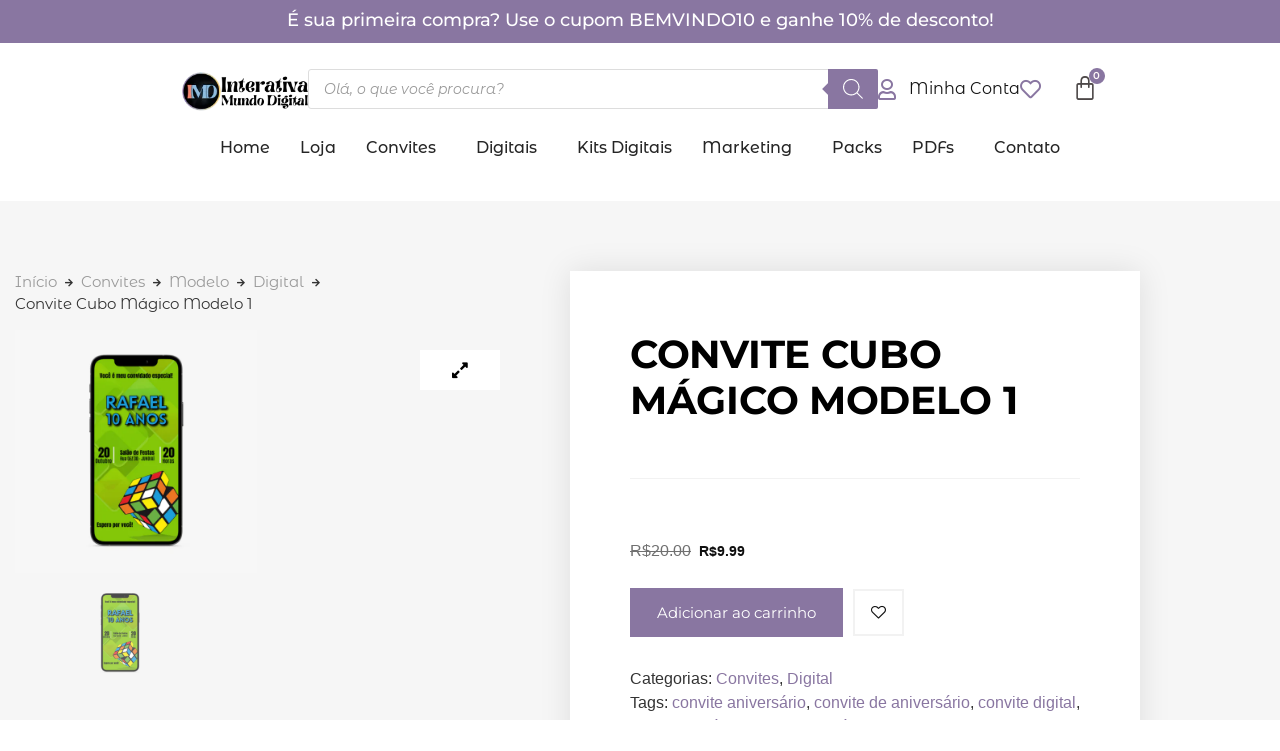

--- FILE ---
content_type: text/html; charset=UTF-8
request_url: https://interativamundodigital.com.br/produto/convite-cubo-magico-modelo-1/
body_size: 47587
content:
<!DOCTYPE html><html lang="pt-BR" prefix="og: https://ogp.me/ns#"><head><script data-no-optimize="1">var litespeed_docref=sessionStorage.getItem("litespeed_docref");litespeed_docref&&(Object.defineProperty(document,"referrer",{get:function(){return litespeed_docref}}),sessionStorage.removeItem("litespeed_docref"));</script> <meta charset="UTF-8" /><meta name="viewport" content="width=device-width, initial-scale=1" /><link rel="profile" href="http://gmpg.org/xfn/11" /><link rel="pingback" href="https://interativamundodigital.com.br/xmlrpc.php" /><style>img:is([sizes="auto" i], [sizes^="auto," i]) { contain-intrinsic-size: 3000px 1500px }</style> <script type="litespeed/javascript">window._wca=window._wca||[]</script> <title>Convite Cubo Mágico Modelo 1 - Interativa Mundo Digital</title><meta name="description" content="Convite Digital de Aniversário Cubo Mágico Modelo 1 Nosso template é totalmente editável no Canva gratuito. Isso significa que você pode personalizar esse"/><meta name="robots" content="follow, index, max-snippet:-1, max-video-preview:-1, max-image-preview:large"/><link rel="canonical" href="https://interativamundodigital.com.br/produto/convite-cubo-magico-modelo-1/" /><meta property="og:locale" content="pt_BR" /><meta property="og:type" content="product" /><meta property="og:title" content="Convite Cubo Mágico Modelo 1 - Interativa Mundo Digital" /><meta property="og:description" content="Convite Digital de Aniversário Cubo Mágico Modelo 1 Nosso template é totalmente editável no Canva gratuito. Isso significa que você pode personalizar esse" /><meta property="og:url" content="https://interativamundodigital.com.br/produto/convite-cubo-magico-modelo-1/" /><meta property="og:site_name" content="Interativa Mundo Digital" /><meta property="og:updated_time" content="2024-02-28T14:22:16-03:00" /><meta property="og:image" content="https://interativamundodigital.com.br/wp-content/uploads/2024/02/Convite-Digital-Cubo-Magio-1-1.png" /><meta property="og:image:secure_url" content="https://interativamundodigital.com.br/wp-content/uploads/2024/02/Convite-Digital-Cubo-Magio-1-1.png" /><meta property="og:image:width" content="1080" /><meta property="og:image:height" content="1080" /><meta property="og:image:alt" content="Convite Cubo Mágico Modelo 1" /><meta property="og:image:type" content="image/png" /><meta property="product:price:amount" content="9.99" /><meta property="product:price:currency" content="BRL" /><meta property="product:availability" content="instock" /><meta name="twitter:card" content="summary_large_image" /><meta name="twitter:title" content="Convite Cubo Mágico Modelo 1 - Interativa Mundo Digital" /><meta name="twitter:description" content="Convite Digital de Aniversário Cubo Mágico Modelo 1 Nosso template é totalmente editável no Canva gratuito. Isso significa que você pode personalizar esse" /><meta name="twitter:image" content="https://interativamundodigital.com.br/wp-content/uploads/2024/02/Convite-Digital-Cubo-Magio-1-1.png" /><meta name="twitter:label1" content="Preço" /><meta name="twitter:data1" content="&#082;&#036;9.99" /><meta name="twitter:label2" content="Disponibilidade" /><meta name="twitter:data2" content="Em estoque" /> <script type="application/ld+json" class="rank-math-schema">{"@context":"https://schema.org","@graph":[{"@type":"Organization","@id":"https://interativamundodigital.com.br/#organization","name":"Interativa Mundo Digital","url":"https://interativamundodigital.com.br","sameAs":["https://www.facebook.com/interativamundodigital?locale=pt_BR","https://www.instagram.com/interativamundodigital/","https://www.youtube.com/@interativamundodigital","https://www.tiktok.com/@interativamundodigital","https://br.pinterest.com/interativamundodigital/"],"logo":{"@type":"ImageObject","@id":"https://interativamundodigital.com.br/#logo","url":"https://interativamundodigital.com.br/wp-content/uploads/2023/09/Logo-Interativa-Mundo-Digital-2.png","contentUrl":"https://interativamundodigital.com.br/wp-content/uploads/2023/09/Logo-Interativa-Mundo-Digital-2.png","caption":"Interativa Mundo Digital","inLanguage":"pt-BR","width":"200","height":"104"}},{"@type":"WebSite","@id":"https://interativamundodigital.com.br/#website","url":"https://interativamundodigital.com.br","name":"Interativa Mundo Digital","publisher":{"@id":"https://interativamundodigital.com.br/#organization"},"inLanguage":"pt-BR"},{"@type":"ImageObject","@id":"https://interativamundodigital.com.br/wp-content/uploads/2024/02/Convite-Digital-Cubo-Magio-1-1.png","url":"https://interativamundodigital.com.br/wp-content/uploads/2024/02/Convite-Digital-Cubo-Magio-1-1.png","width":"1080","height":"1080","inLanguage":"pt-BR"},{"@type":"BreadcrumbList","@id":"https://interativamundodigital.com.br/produto/convite-cubo-magico-modelo-1/#breadcrumb","itemListElement":[{"@type":"ListItem","position":"1","item":{"@id":"https://interativamundodigital.com.br","name":"In\u00edcio"}},{"@type":"ListItem","position":"2","item":{"@id":"https://interativamundodigital.com.br/produto/convite-cubo-magico-modelo-1/","name":"Convite Cubo M\u00e1gico Modelo 1"}}]},{"@type":"ItemPage","@id":"https://interativamundodigital.com.br/produto/convite-cubo-magico-modelo-1/#webpage","url":"https://interativamundodigital.com.br/produto/convite-cubo-magico-modelo-1/","name":"Convite Cubo M\u00e1gico Modelo 1 - Interativa Mundo Digital","datePublished":"2024-02-28T13:47:33-03:00","dateModified":"2024-02-28T14:22:16-03:00","isPartOf":{"@id":"https://interativamundodigital.com.br/#website"},"primaryImageOfPage":{"@id":"https://interativamundodigital.com.br/wp-content/uploads/2024/02/Convite-Digital-Cubo-Magio-1-1.png"},"inLanguage":"pt-BR","breadcrumb":{"@id":"https://interativamundodigital.com.br/produto/convite-cubo-magico-modelo-1/#breadcrumb"}},{"@type":"Product","name":"Convite Cubo M\u00e1gico Modelo 1 - Interativa Mundo Digital","description":"Convite Digital de Anivers\u00e1rio Cubo M\u00e1gico Modelo 1","category":"Convites","mainEntityOfPage":{"@id":"https://interativamundodigital.com.br/produto/convite-cubo-magico-modelo-1/#webpage"},"image":[{"@type":"ImageObject","url":"https://interativamundodigital.com.br/wp-content/uploads/2024/02/Convite-Digital-Cubo-Magio-1-1.png","height":"1080","width":"1080"},{"@type":"ImageObject","url":"https://interativamundodigital.com.br/wp-content/uploads/2024/02/Convite-Digital-Cubo-Magio-1-2.png","height":"1080","width":"1080"}],"offers":{"@type":"Offer","price":"9.99","priceCurrency":"BRL","priceValidUntil":"2027-12-31","availability":"http://schema.org/InStock","itemCondition":"NewCondition","url":"https://interativamundodigital.com.br/produto/convite-cubo-magico-modelo-1/","seller":{"@type":"Organization","@id":"https://interativamundodigital.com.br/","name":"Interativa Mundo Digital","url":"https://interativamundodigital.com.br","logo":"https://interativamundodigital.com.br/wp-content/uploads/2023/09/Logo-Interativa-Mundo-Digital-2.png"}},"@id":"https://interativamundodigital.com.br/produto/convite-cubo-magico-modelo-1/#richSnippet"}]}</script> <link rel='dns-prefetch' href='//stats.wp.com' /><link rel="alternate" type="application/rss+xml" title="Feed para Interativa Mundo Digital &raquo;" href="https://interativamundodigital.com.br/feed/" /><link rel="alternate" type="application/rss+xml" title="Feed de comentários para Interativa Mundo Digital &raquo;" href="https://interativamundodigital.com.br/comments/feed/" /><link rel="alternate" type="application/rss+xml" title="Feed de comentários para Interativa Mundo Digital &raquo; Convite Cubo Mágico Modelo 1" href="https://interativamundodigital.com.br/produto/convite-cubo-magico-modelo-1/feed/" /><link data-optimized="2" rel="stylesheet" href="https://interativamundodigital.com.br/wp-content/litespeed/css/c7e67d9b9d231f1a6d449a2c84f50040.css?ver=a5604" /><style id='jetpack-sharing-buttons-style-inline-css'>.jetpack-sharing-buttons__services-list{display:flex;flex-direction:row;flex-wrap:wrap;gap:0;list-style-type:none;margin:5px;padding:0}.jetpack-sharing-buttons__services-list.has-small-icon-size{font-size:12px}.jetpack-sharing-buttons__services-list.has-normal-icon-size{font-size:16px}.jetpack-sharing-buttons__services-list.has-large-icon-size{font-size:24px}.jetpack-sharing-buttons__services-list.has-huge-icon-size{font-size:36px}@media print{.jetpack-sharing-buttons__services-list{display:none!important}}.editor-styles-wrapper .wp-block-jetpack-sharing-buttons{gap:0;padding-inline-start:0}ul.jetpack-sharing-buttons__services-list.has-background{padding:1.25em 2.375em}</style><style id='global-styles-inline-css'>:root{--wp--preset--aspect-ratio--square: 1;--wp--preset--aspect-ratio--4-3: 4/3;--wp--preset--aspect-ratio--3-4: 3/4;--wp--preset--aspect-ratio--3-2: 3/2;--wp--preset--aspect-ratio--2-3: 2/3;--wp--preset--aspect-ratio--16-9: 16/9;--wp--preset--aspect-ratio--9-16: 9/16;--wp--preset--color--black: #000000;--wp--preset--color--cyan-bluish-gray: #abb8c3;--wp--preset--color--white: #ffffff;--wp--preset--color--pale-pink: #f78da7;--wp--preset--color--vivid-red: #cf2e2e;--wp--preset--color--luminous-vivid-orange: #ff6900;--wp--preset--color--luminous-vivid-amber: #fcb900;--wp--preset--color--light-green-cyan: #7bdcb5;--wp--preset--color--vivid-green-cyan: #00d084;--wp--preset--color--pale-cyan-blue: #8ed1fc;--wp--preset--color--vivid-cyan-blue: #0693e3;--wp--preset--color--vivid-purple: #9b51e0;--wp--preset--gradient--vivid-cyan-blue-to-vivid-purple: linear-gradient(135deg,rgba(6,147,227,1) 0%,rgb(155,81,224) 100%);--wp--preset--gradient--light-green-cyan-to-vivid-green-cyan: linear-gradient(135deg,rgb(122,220,180) 0%,rgb(0,208,130) 100%);--wp--preset--gradient--luminous-vivid-amber-to-luminous-vivid-orange: linear-gradient(135deg,rgba(252,185,0,1) 0%,rgba(255,105,0,1) 100%);--wp--preset--gradient--luminous-vivid-orange-to-vivid-red: linear-gradient(135deg,rgba(255,105,0,1) 0%,rgb(207,46,46) 100%);--wp--preset--gradient--very-light-gray-to-cyan-bluish-gray: linear-gradient(135deg,rgb(238,238,238) 0%,rgb(169,184,195) 100%);--wp--preset--gradient--cool-to-warm-spectrum: linear-gradient(135deg,rgb(74,234,220) 0%,rgb(151,120,209) 20%,rgb(207,42,186) 40%,rgb(238,44,130) 60%,rgb(251,105,98) 80%,rgb(254,248,76) 100%);--wp--preset--gradient--blush-light-purple: linear-gradient(135deg,rgb(255,206,236) 0%,rgb(152,150,240) 100%);--wp--preset--gradient--blush-bordeaux: linear-gradient(135deg,rgb(254,205,165) 0%,rgb(254,45,45) 50%,rgb(107,0,62) 100%);--wp--preset--gradient--luminous-dusk: linear-gradient(135deg,rgb(255,203,112) 0%,rgb(199,81,192) 50%,rgb(65,88,208) 100%);--wp--preset--gradient--pale-ocean: linear-gradient(135deg,rgb(255,245,203) 0%,rgb(182,227,212) 50%,rgb(51,167,181) 100%);--wp--preset--gradient--electric-grass: linear-gradient(135deg,rgb(202,248,128) 0%,rgb(113,206,126) 100%);--wp--preset--gradient--midnight: linear-gradient(135deg,rgb(2,3,129) 0%,rgb(40,116,252) 100%);--wp--preset--font-size--small: 13px;--wp--preset--font-size--medium: 20px;--wp--preset--font-size--large: 36px;--wp--preset--font-size--x-large: 42px;--wp--preset--spacing--20: 0.44rem;--wp--preset--spacing--30: 0.67rem;--wp--preset--spacing--40: 1rem;--wp--preset--spacing--50: 1.5rem;--wp--preset--spacing--60: 2.25rem;--wp--preset--spacing--70: 3.38rem;--wp--preset--spacing--80: 5.06rem;--wp--preset--shadow--natural: 6px 6px 9px rgba(0, 0, 0, 0.2);--wp--preset--shadow--deep: 12px 12px 50px rgba(0, 0, 0, 0.4);--wp--preset--shadow--sharp: 6px 6px 0px rgba(0, 0, 0, 0.2);--wp--preset--shadow--outlined: 6px 6px 0px -3px rgba(255, 255, 255, 1), 6px 6px rgba(0, 0, 0, 1);--wp--preset--shadow--crisp: 6px 6px 0px rgba(0, 0, 0, 1);}:root { --wp--style--global--content-size: 800px;--wp--style--global--wide-size: 1200px; }:where(body) { margin: 0; }.wp-site-blocks > .alignleft { float: left; margin-right: 2em; }.wp-site-blocks > .alignright { float: right; margin-left: 2em; }.wp-site-blocks > .aligncenter { justify-content: center; margin-left: auto; margin-right: auto; }:where(.wp-site-blocks) > * { margin-block-start: 24px; margin-block-end: 0; }:where(.wp-site-blocks) > :first-child { margin-block-start: 0; }:where(.wp-site-blocks) > :last-child { margin-block-end: 0; }:root { --wp--style--block-gap: 24px; }:root :where(.is-layout-flow) > :first-child{margin-block-start: 0;}:root :where(.is-layout-flow) > :last-child{margin-block-end: 0;}:root :where(.is-layout-flow) > *{margin-block-start: 24px;margin-block-end: 0;}:root :where(.is-layout-constrained) > :first-child{margin-block-start: 0;}:root :where(.is-layout-constrained) > :last-child{margin-block-end: 0;}:root :where(.is-layout-constrained) > *{margin-block-start: 24px;margin-block-end: 0;}:root :where(.is-layout-flex){gap: 24px;}:root :where(.is-layout-grid){gap: 24px;}.is-layout-flow > .alignleft{float: left;margin-inline-start: 0;margin-inline-end: 2em;}.is-layout-flow > .alignright{float: right;margin-inline-start: 2em;margin-inline-end: 0;}.is-layout-flow > .aligncenter{margin-left: auto !important;margin-right: auto !important;}.is-layout-constrained > .alignleft{float: left;margin-inline-start: 0;margin-inline-end: 2em;}.is-layout-constrained > .alignright{float: right;margin-inline-start: 2em;margin-inline-end: 0;}.is-layout-constrained > .aligncenter{margin-left: auto !important;margin-right: auto !important;}.is-layout-constrained > :where(:not(.alignleft):not(.alignright):not(.alignfull)){max-width: var(--wp--style--global--content-size);margin-left: auto !important;margin-right: auto !important;}.is-layout-constrained > .alignwide{max-width: var(--wp--style--global--wide-size);}body .is-layout-flex{display: flex;}.is-layout-flex{flex-wrap: wrap;align-items: center;}.is-layout-flex > :is(*, div){margin: 0;}body .is-layout-grid{display: grid;}.is-layout-grid > :is(*, div){margin: 0;}body{padding-top: 0px;padding-right: 0px;padding-bottom: 0px;padding-left: 0px;}a:where(:not(.wp-element-button)){text-decoration: underline;}:root :where(.wp-element-button, .wp-block-button__link){background-color: #32373c;border-width: 0;color: #fff;font-family: inherit;font-size: inherit;line-height: inherit;padding: calc(0.667em + 2px) calc(1.333em + 2px);text-decoration: none;}.has-black-color{color: var(--wp--preset--color--black) !important;}.has-cyan-bluish-gray-color{color: var(--wp--preset--color--cyan-bluish-gray) !important;}.has-white-color{color: var(--wp--preset--color--white) !important;}.has-pale-pink-color{color: var(--wp--preset--color--pale-pink) !important;}.has-vivid-red-color{color: var(--wp--preset--color--vivid-red) !important;}.has-luminous-vivid-orange-color{color: var(--wp--preset--color--luminous-vivid-orange) !important;}.has-luminous-vivid-amber-color{color: var(--wp--preset--color--luminous-vivid-amber) !important;}.has-light-green-cyan-color{color: var(--wp--preset--color--light-green-cyan) !important;}.has-vivid-green-cyan-color{color: var(--wp--preset--color--vivid-green-cyan) !important;}.has-pale-cyan-blue-color{color: var(--wp--preset--color--pale-cyan-blue) !important;}.has-vivid-cyan-blue-color{color: var(--wp--preset--color--vivid-cyan-blue) !important;}.has-vivid-purple-color{color: var(--wp--preset--color--vivid-purple) !important;}.has-black-background-color{background-color: var(--wp--preset--color--black) !important;}.has-cyan-bluish-gray-background-color{background-color: var(--wp--preset--color--cyan-bluish-gray) !important;}.has-white-background-color{background-color: var(--wp--preset--color--white) !important;}.has-pale-pink-background-color{background-color: var(--wp--preset--color--pale-pink) !important;}.has-vivid-red-background-color{background-color: var(--wp--preset--color--vivid-red) !important;}.has-luminous-vivid-orange-background-color{background-color: var(--wp--preset--color--luminous-vivid-orange) !important;}.has-luminous-vivid-amber-background-color{background-color: var(--wp--preset--color--luminous-vivid-amber) !important;}.has-light-green-cyan-background-color{background-color: var(--wp--preset--color--light-green-cyan) !important;}.has-vivid-green-cyan-background-color{background-color: var(--wp--preset--color--vivid-green-cyan) !important;}.has-pale-cyan-blue-background-color{background-color: var(--wp--preset--color--pale-cyan-blue) !important;}.has-vivid-cyan-blue-background-color{background-color: var(--wp--preset--color--vivid-cyan-blue) !important;}.has-vivid-purple-background-color{background-color: var(--wp--preset--color--vivid-purple) !important;}.has-black-border-color{border-color: var(--wp--preset--color--black) !important;}.has-cyan-bluish-gray-border-color{border-color: var(--wp--preset--color--cyan-bluish-gray) !important;}.has-white-border-color{border-color: var(--wp--preset--color--white) !important;}.has-pale-pink-border-color{border-color: var(--wp--preset--color--pale-pink) !important;}.has-vivid-red-border-color{border-color: var(--wp--preset--color--vivid-red) !important;}.has-luminous-vivid-orange-border-color{border-color: var(--wp--preset--color--luminous-vivid-orange) !important;}.has-luminous-vivid-amber-border-color{border-color: var(--wp--preset--color--luminous-vivid-amber) !important;}.has-light-green-cyan-border-color{border-color: var(--wp--preset--color--light-green-cyan) !important;}.has-vivid-green-cyan-border-color{border-color: var(--wp--preset--color--vivid-green-cyan) !important;}.has-pale-cyan-blue-border-color{border-color: var(--wp--preset--color--pale-cyan-blue) !important;}.has-vivid-cyan-blue-border-color{border-color: var(--wp--preset--color--vivid-cyan-blue) !important;}.has-vivid-purple-border-color{border-color: var(--wp--preset--color--vivid-purple) !important;}.has-vivid-cyan-blue-to-vivid-purple-gradient-background{background: var(--wp--preset--gradient--vivid-cyan-blue-to-vivid-purple) !important;}.has-light-green-cyan-to-vivid-green-cyan-gradient-background{background: var(--wp--preset--gradient--light-green-cyan-to-vivid-green-cyan) !important;}.has-luminous-vivid-amber-to-luminous-vivid-orange-gradient-background{background: var(--wp--preset--gradient--luminous-vivid-amber-to-luminous-vivid-orange) !important;}.has-luminous-vivid-orange-to-vivid-red-gradient-background{background: var(--wp--preset--gradient--luminous-vivid-orange-to-vivid-red) !important;}.has-very-light-gray-to-cyan-bluish-gray-gradient-background{background: var(--wp--preset--gradient--very-light-gray-to-cyan-bluish-gray) !important;}.has-cool-to-warm-spectrum-gradient-background{background: var(--wp--preset--gradient--cool-to-warm-spectrum) !important;}.has-blush-light-purple-gradient-background{background: var(--wp--preset--gradient--blush-light-purple) !important;}.has-blush-bordeaux-gradient-background{background: var(--wp--preset--gradient--blush-bordeaux) !important;}.has-luminous-dusk-gradient-background{background: var(--wp--preset--gradient--luminous-dusk) !important;}.has-pale-ocean-gradient-background{background: var(--wp--preset--gradient--pale-ocean) !important;}.has-electric-grass-gradient-background{background: var(--wp--preset--gradient--electric-grass) !important;}.has-midnight-gradient-background{background: var(--wp--preset--gradient--midnight) !important;}.has-small-font-size{font-size: var(--wp--preset--font-size--small) !important;}.has-medium-font-size{font-size: var(--wp--preset--font-size--medium) !important;}.has-large-font-size{font-size: var(--wp--preset--font-size--large) !important;}.has-x-large-font-size{font-size: var(--wp--preset--font-size--x-large) !important;}
:root :where(.wp-block-pullquote){font-size: 1.5em;line-height: 1.6;}</style><style id='woocommerce-layout-inline-css'>.infinite-scroll .woocommerce-pagination {
		display: none;
	}</style><style id='woocommerce-inline-inline-css'>.woocommerce form .form-row .required { visibility: visible; }</style><style id='elementor-frontend-inline-css'>@-webkit-keyframes ha_fadeIn{0%{opacity:0}to{opacity:1}}@keyframes ha_fadeIn{0%{opacity:0}to{opacity:1}}@-webkit-keyframes ha_zoomIn{0%{opacity:0;-webkit-transform:scale3d(.3,.3,.3);transform:scale3d(.3,.3,.3)}50%{opacity:1}}@keyframes ha_zoomIn{0%{opacity:0;-webkit-transform:scale3d(.3,.3,.3);transform:scale3d(.3,.3,.3)}50%{opacity:1}}@-webkit-keyframes ha_rollIn{0%{opacity:0;-webkit-transform:translate3d(-100%,0,0) rotate3d(0,0,1,-120deg);transform:translate3d(-100%,0,0) rotate3d(0,0,1,-120deg)}to{opacity:1}}@keyframes ha_rollIn{0%{opacity:0;-webkit-transform:translate3d(-100%,0,0) rotate3d(0,0,1,-120deg);transform:translate3d(-100%,0,0) rotate3d(0,0,1,-120deg)}to{opacity:1}}@-webkit-keyframes ha_bounce{0%,20%,53%,to{-webkit-animation-timing-function:cubic-bezier(.215,.61,.355,1);animation-timing-function:cubic-bezier(.215,.61,.355,1)}40%,43%{-webkit-transform:translate3d(0,-30px,0) scaleY(1.1);transform:translate3d(0,-30px,0) scaleY(1.1);-webkit-animation-timing-function:cubic-bezier(.755,.05,.855,.06);animation-timing-function:cubic-bezier(.755,.05,.855,.06)}70%{-webkit-transform:translate3d(0,-15px,0) scaleY(1.05);transform:translate3d(0,-15px,0) scaleY(1.05);-webkit-animation-timing-function:cubic-bezier(.755,.05,.855,.06);animation-timing-function:cubic-bezier(.755,.05,.855,.06)}80%{-webkit-transition-timing-function:cubic-bezier(.215,.61,.355,1);transition-timing-function:cubic-bezier(.215,.61,.355,1);-webkit-transform:translate3d(0,0,0) scaleY(.95);transform:translate3d(0,0,0) scaleY(.95)}90%{-webkit-transform:translate3d(0,-4px,0) scaleY(1.02);transform:translate3d(0,-4px,0) scaleY(1.02)}}@keyframes ha_bounce{0%,20%,53%,to{-webkit-animation-timing-function:cubic-bezier(.215,.61,.355,1);animation-timing-function:cubic-bezier(.215,.61,.355,1)}40%,43%{-webkit-transform:translate3d(0,-30px,0) scaleY(1.1);transform:translate3d(0,-30px,0) scaleY(1.1);-webkit-animation-timing-function:cubic-bezier(.755,.05,.855,.06);animation-timing-function:cubic-bezier(.755,.05,.855,.06)}70%{-webkit-transform:translate3d(0,-15px,0) scaleY(1.05);transform:translate3d(0,-15px,0) scaleY(1.05);-webkit-animation-timing-function:cubic-bezier(.755,.05,.855,.06);animation-timing-function:cubic-bezier(.755,.05,.855,.06)}80%{-webkit-transition-timing-function:cubic-bezier(.215,.61,.355,1);transition-timing-function:cubic-bezier(.215,.61,.355,1);-webkit-transform:translate3d(0,0,0) scaleY(.95);transform:translate3d(0,0,0) scaleY(.95)}90%{-webkit-transform:translate3d(0,-4px,0) scaleY(1.02);transform:translate3d(0,-4px,0) scaleY(1.02)}}@-webkit-keyframes ha_bounceIn{0%,20%,40%,60%,80%,to{-webkit-animation-timing-function:cubic-bezier(.215,.61,.355,1);animation-timing-function:cubic-bezier(.215,.61,.355,1)}0%{opacity:0;-webkit-transform:scale3d(.3,.3,.3);transform:scale3d(.3,.3,.3)}20%{-webkit-transform:scale3d(1.1,1.1,1.1);transform:scale3d(1.1,1.1,1.1)}40%{-webkit-transform:scale3d(.9,.9,.9);transform:scale3d(.9,.9,.9)}60%{opacity:1;-webkit-transform:scale3d(1.03,1.03,1.03);transform:scale3d(1.03,1.03,1.03)}80%{-webkit-transform:scale3d(.97,.97,.97);transform:scale3d(.97,.97,.97)}to{opacity:1}}@keyframes ha_bounceIn{0%,20%,40%,60%,80%,to{-webkit-animation-timing-function:cubic-bezier(.215,.61,.355,1);animation-timing-function:cubic-bezier(.215,.61,.355,1)}0%{opacity:0;-webkit-transform:scale3d(.3,.3,.3);transform:scale3d(.3,.3,.3)}20%{-webkit-transform:scale3d(1.1,1.1,1.1);transform:scale3d(1.1,1.1,1.1)}40%{-webkit-transform:scale3d(.9,.9,.9);transform:scale3d(.9,.9,.9)}60%{opacity:1;-webkit-transform:scale3d(1.03,1.03,1.03);transform:scale3d(1.03,1.03,1.03)}80%{-webkit-transform:scale3d(.97,.97,.97);transform:scale3d(.97,.97,.97)}to{opacity:1}}@-webkit-keyframes ha_flipInX{0%{opacity:0;-webkit-transform:perspective(400px) rotate3d(1,0,0,90deg);transform:perspective(400px) rotate3d(1,0,0,90deg);-webkit-animation-timing-function:ease-in;animation-timing-function:ease-in}40%{-webkit-transform:perspective(400px) rotate3d(1,0,0,-20deg);transform:perspective(400px) rotate3d(1,0,0,-20deg);-webkit-animation-timing-function:ease-in;animation-timing-function:ease-in}60%{opacity:1;-webkit-transform:perspective(400px) rotate3d(1,0,0,10deg);transform:perspective(400px) rotate3d(1,0,0,10deg)}80%{-webkit-transform:perspective(400px) rotate3d(1,0,0,-5deg);transform:perspective(400px) rotate3d(1,0,0,-5deg)}}@keyframes ha_flipInX{0%{opacity:0;-webkit-transform:perspective(400px) rotate3d(1,0,0,90deg);transform:perspective(400px) rotate3d(1,0,0,90deg);-webkit-animation-timing-function:ease-in;animation-timing-function:ease-in}40%{-webkit-transform:perspective(400px) rotate3d(1,0,0,-20deg);transform:perspective(400px) rotate3d(1,0,0,-20deg);-webkit-animation-timing-function:ease-in;animation-timing-function:ease-in}60%{opacity:1;-webkit-transform:perspective(400px) rotate3d(1,0,0,10deg);transform:perspective(400px) rotate3d(1,0,0,10deg)}80%{-webkit-transform:perspective(400px) rotate3d(1,0,0,-5deg);transform:perspective(400px) rotate3d(1,0,0,-5deg)}}@-webkit-keyframes ha_flipInY{0%{opacity:0;-webkit-transform:perspective(400px) rotate3d(0,1,0,90deg);transform:perspective(400px) rotate3d(0,1,0,90deg);-webkit-animation-timing-function:ease-in;animation-timing-function:ease-in}40%{-webkit-transform:perspective(400px) rotate3d(0,1,0,-20deg);transform:perspective(400px) rotate3d(0,1,0,-20deg);-webkit-animation-timing-function:ease-in;animation-timing-function:ease-in}60%{opacity:1;-webkit-transform:perspective(400px) rotate3d(0,1,0,10deg);transform:perspective(400px) rotate3d(0,1,0,10deg)}80%{-webkit-transform:perspective(400px) rotate3d(0,1,0,-5deg);transform:perspective(400px) rotate3d(0,1,0,-5deg)}}@keyframes ha_flipInY{0%{opacity:0;-webkit-transform:perspective(400px) rotate3d(0,1,0,90deg);transform:perspective(400px) rotate3d(0,1,0,90deg);-webkit-animation-timing-function:ease-in;animation-timing-function:ease-in}40%{-webkit-transform:perspective(400px) rotate3d(0,1,0,-20deg);transform:perspective(400px) rotate3d(0,1,0,-20deg);-webkit-animation-timing-function:ease-in;animation-timing-function:ease-in}60%{opacity:1;-webkit-transform:perspective(400px) rotate3d(0,1,0,10deg);transform:perspective(400px) rotate3d(0,1,0,10deg)}80%{-webkit-transform:perspective(400px) rotate3d(0,1,0,-5deg);transform:perspective(400px) rotate3d(0,1,0,-5deg)}}@-webkit-keyframes ha_swing{20%{-webkit-transform:rotate3d(0,0,1,15deg);transform:rotate3d(0,0,1,15deg)}40%{-webkit-transform:rotate3d(0,0,1,-10deg);transform:rotate3d(0,0,1,-10deg)}60%{-webkit-transform:rotate3d(0,0,1,5deg);transform:rotate3d(0,0,1,5deg)}80%{-webkit-transform:rotate3d(0,0,1,-5deg);transform:rotate3d(0,0,1,-5deg)}}@keyframes ha_swing{20%{-webkit-transform:rotate3d(0,0,1,15deg);transform:rotate3d(0,0,1,15deg)}40%{-webkit-transform:rotate3d(0,0,1,-10deg);transform:rotate3d(0,0,1,-10deg)}60%{-webkit-transform:rotate3d(0,0,1,5deg);transform:rotate3d(0,0,1,5deg)}80%{-webkit-transform:rotate3d(0,0,1,-5deg);transform:rotate3d(0,0,1,-5deg)}}@-webkit-keyframes ha_slideInDown{0%{visibility:visible;-webkit-transform:translate3d(0,-100%,0);transform:translate3d(0,-100%,0)}}@keyframes ha_slideInDown{0%{visibility:visible;-webkit-transform:translate3d(0,-100%,0);transform:translate3d(0,-100%,0)}}@-webkit-keyframes ha_slideInUp{0%{visibility:visible;-webkit-transform:translate3d(0,100%,0);transform:translate3d(0,100%,0)}}@keyframes ha_slideInUp{0%{visibility:visible;-webkit-transform:translate3d(0,100%,0);transform:translate3d(0,100%,0)}}@-webkit-keyframes ha_slideInLeft{0%{visibility:visible;-webkit-transform:translate3d(-100%,0,0);transform:translate3d(-100%,0,0)}}@keyframes ha_slideInLeft{0%{visibility:visible;-webkit-transform:translate3d(-100%,0,0);transform:translate3d(-100%,0,0)}}@-webkit-keyframes ha_slideInRight{0%{visibility:visible;-webkit-transform:translate3d(100%,0,0);transform:translate3d(100%,0,0)}}@keyframes ha_slideInRight{0%{visibility:visible;-webkit-transform:translate3d(100%,0,0);transform:translate3d(100%,0,0)}}.ha_fadeIn{-webkit-animation-name:ha_fadeIn;animation-name:ha_fadeIn}.ha_zoomIn{-webkit-animation-name:ha_zoomIn;animation-name:ha_zoomIn}.ha_rollIn{-webkit-animation-name:ha_rollIn;animation-name:ha_rollIn}.ha_bounce{-webkit-transform-origin:center bottom;-ms-transform-origin:center bottom;transform-origin:center bottom;-webkit-animation-name:ha_bounce;animation-name:ha_bounce}.ha_bounceIn{-webkit-animation-name:ha_bounceIn;animation-name:ha_bounceIn;-webkit-animation-duration:.75s;-webkit-animation-duration:calc(var(--animate-duration)*.75);animation-duration:.75s;animation-duration:calc(var(--animate-duration)*.75)}.ha_flipInX,.ha_flipInY{-webkit-animation-name:ha_flipInX;animation-name:ha_flipInX;-webkit-backface-visibility:visible!important;backface-visibility:visible!important}.ha_flipInY{-webkit-animation-name:ha_flipInY;animation-name:ha_flipInY}.ha_swing{-webkit-transform-origin:top center;-ms-transform-origin:top center;transform-origin:top center;-webkit-animation-name:ha_swing;animation-name:ha_swing}.ha_slideInDown{-webkit-animation-name:ha_slideInDown;animation-name:ha_slideInDown}.ha_slideInUp{-webkit-animation-name:ha_slideInUp;animation-name:ha_slideInUp}.ha_slideInLeft{-webkit-animation-name:ha_slideInLeft;animation-name:ha_slideInLeft}.ha_slideInRight{-webkit-animation-name:ha_slideInRight;animation-name:ha_slideInRight}.ha-css-transform-yes{-webkit-transition-duration:var(--ha-tfx-transition-duration, .2s);transition-duration:var(--ha-tfx-transition-duration, .2s);-webkit-transition-property:-webkit-transform;transition-property:transform;transition-property:transform,-webkit-transform;-webkit-transform:translate(var(--ha-tfx-translate-x, 0),var(--ha-tfx-translate-y, 0)) scale(var(--ha-tfx-scale-x, 1),var(--ha-tfx-scale-y, 1)) skew(var(--ha-tfx-skew-x, 0),var(--ha-tfx-skew-y, 0)) rotateX(var(--ha-tfx-rotate-x, 0)) rotateY(var(--ha-tfx-rotate-y, 0)) rotateZ(var(--ha-tfx-rotate-z, 0));transform:translate(var(--ha-tfx-translate-x, 0),var(--ha-tfx-translate-y, 0)) scale(var(--ha-tfx-scale-x, 1),var(--ha-tfx-scale-y, 1)) skew(var(--ha-tfx-skew-x, 0),var(--ha-tfx-skew-y, 0)) rotateX(var(--ha-tfx-rotate-x, 0)) rotateY(var(--ha-tfx-rotate-y, 0)) rotateZ(var(--ha-tfx-rotate-z, 0))}.ha-css-transform-yes:hover{-webkit-transform:translate(var(--ha-tfx-translate-x-hover, var(--ha-tfx-translate-x, 0)),var(--ha-tfx-translate-y-hover, var(--ha-tfx-translate-y, 0))) scale(var(--ha-tfx-scale-x-hover, var(--ha-tfx-scale-x, 1)),var(--ha-tfx-scale-y-hover, var(--ha-tfx-scale-y, 1))) skew(var(--ha-tfx-skew-x-hover, var(--ha-tfx-skew-x, 0)),var(--ha-tfx-skew-y-hover, var(--ha-tfx-skew-y, 0))) rotateX(var(--ha-tfx-rotate-x-hover, var(--ha-tfx-rotate-x, 0))) rotateY(var(--ha-tfx-rotate-y-hover, var(--ha-tfx-rotate-y, 0))) rotateZ(var(--ha-tfx-rotate-z-hover, var(--ha-tfx-rotate-z, 0)));transform:translate(var(--ha-tfx-translate-x-hover, var(--ha-tfx-translate-x, 0)),var(--ha-tfx-translate-y-hover, var(--ha-tfx-translate-y, 0))) scale(var(--ha-tfx-scale-x-hover, var(--ha-tfx-scale-x, 1)),var(--ha-tfx-scale-y-hover, var(--ha-tfx-scale-y, 1))) skew(var(--ha-tfx-skew-x-hover, var(--ha-tfx-skew-x, 0)),var(--ha-tfx-skew-y-hover, var(--ha-tfx-skew-y, 0))) rotateX(var(--ha-tfx-rotate-x-hover, var(--ha-tfx-rotate-x, 0))) rotateY(var(--ha-tfx-rotate-y-hover, var(--ha-tfx-rotate-y, 0))) rotateZ(var(--ha-tfx-rotate-z-hover, var(--ha-tfx-rotate-z, 0)))}.happy-addon>.elementor-widget-container{word-wrap:break-word;overflow-wrap:break-word}.happy-addon>.elementor-widget-container,.happy-addon>.elementor-widget-container *{-webkit-box-sizing:border-box;box-sizing:border-box}.happy-addon:not(:has(.elementor-widget-container)),.happy-addon:not(:has(.elementor-widget-container)) *{-webkit-box-sizing:border-box;box-sizing:border-box;word-wrap:break-word;overflow-wrap:break-word}.happy-addon p:empty{display:none}.happy-addon .elementor-inline-editing{min-height:auto!important}.happy-addon-pro img{max-width:100%;height:auto;-o-object-fit:cover;object-fit:cover}.ha-screen-reader-text{position:absolute;overflow:hidden;clip:rect(1px,1px,1px,1px);margin:-1px;padding:0;width:1px;height:1px;border:0;word-wrap:normal!important;-webkit-clip-path:inset(50%);clip-path:inset(50%)}.ha-has-bg-overlay>.elementor-widget-container{position:relative;z-index:1}.ha-has-bg-overlay>.elementor-widget-container:before{position:absolute;top:0;left:0;z-index:-1;width:100%;height:100%;content:""}.ha-has-bg-overlay:not(:has(.elementor-widget-container)){position:relative;z-index:1}.ha-has-bg-overlay:not(:has(.elementor-widget-container)):before{position:absolute;top:0;left:0;z-index:-1;width:100%;height:100%;content:""}.ha-popup--is-enabled .ha-js-popup,.ha-popup--is-enabled .ha-js-popup img{cursor:-webkit-zoom-in!important;cursor:zoom-in!important}.mfp-wrap .mfp-arrow,.mfp-wrap .mfp-close{background-color:transparent}.mfp-wrap .mfp-arrow:focus,.mfp-wrap .mfp-close:focus{outline-width:thin}.ha-advanced-tooltip-enable{position:relative;cursor:pointer;--ha-tooltip-arrow-color:black;--ha-tooltip-arrow-distance:0}.ha-advanced-tooltip-enable .ha-advanced-tooltip-content{position:absolute;z-index:999;display:none;padding:5px 0;width:120px;height:auto;border-radius:6px;background-color:#000;color:#fff;text-align:center;opacity:0}.ha-advanced-tooltip-enable .ha-advanced-tooltip-content::after{position:absolute;border-width:5px;border-style:solid;content:""}.ha-advanced-tooltip-enable .ha-advanced-tooltip-content.no-arrow::after{visibility:hidden}.ha-advanced-tooltip-enable .ha-advanced-tooltip-content.show{display:inline-block;opacity:1}.ha-advanced-tooltip-enable.ha-advanced-tooltip-top .ha-advanced-tooltip-content,body[data-elementor-device-mode=tablet] .ha-advanced-tooltip-enable.ha-advanced-tooltip-tablet-top .ha-advanced-tooltip-content{top:unset;right:0;bottom:calc(101% + var(--ha-tooltip-arrow-distance));left:0;margin:0 auto}.ha-advanced-tooltip-enable.ha-advanced-tooltip-top .ha-advanced-tooltip-content::after,body[data-elementor-device-mode=tablet] .ha-advanced-tooltip-enable.ha-advanced-tooltip-tablet-top .ha-advanced-tooltip-content::after{top:100%;right:unset;bottom:unset;left:50%;border-color:var(--ha-tooltip-arrow-color) transparent transparent transparent;-webkit-transform:translateX(-50%);-ms-transform:translateX(-50%);transform:translateX(-50%)}.ha-advanced-tooltip-enable.ha-advanced-tooltip-bottom .ha-advanced-tooltip-content,body[data-elementor-device-mode=tablet] .ha-advanced-tooltip-enable.ha-advanced-tooltip-tablet-bottom .ha-advanced-tooltip-content{top:calc(101% + var(--ha-tooltip-arrow-distance));right:0;bottom:unset;left:0;margin:0 auto}.ha-advanced-tooltip-enable.ha-advanced-tooltip-bottom .ha-advanced-tooltip-content::after,body[data-elementor-device-mode=tablet] .ha-advanced-tooltip-enable.ha-advanced-tooltip-tablet-bottom .ha-advanced-tooltip-content::after{top:unset;right:unset;bottom:100%;left:50%;border-color:transparent transparent var(--ha-tooltip-arrow-color) transparent;-webkit-transform:translateX(-50%);-ms-transform:translateX(-50%);transform:translateX(-50%)}.ha-advanced-tooltip-enable.ha-advanced-tooltip-left .ha-advanced-tooltip-content,body[data-elementor-device-mode=tablet] .ha-advanced-tooltip-enable.ha-advanced-tooltip-tablet-left .ha-advanced-tooltip-content{top:50%;right:calc(101% + var(--ha-tooltip-arrow-distance));bottom:unset;left:unset;-webkit-transform:translateY(-50%);-ms-transform:translateY(-50%);transform:translateY(-50%)}.ha-advanced-tooltip-enable.ha-advanced-tooltip-left .ha-advanced-tooltip-content::after,body[data-elementor-device-mode=tablet] .ha-advanced-tooltip-enable.ha-advanced-tooltip-tablet-left .ha-advanced-tooltip-content::after{top:50%;right:unset;bottom:unset;left:100%;border-color:transparent transparent transparent var(--ha-tooltip-arrow-color);-webkit-transform:translateY(-50%);-ms-transform:translateY(-50%);transform:translateY(-50%)}.ha-advanced-tooltip-enable.ha-advanced-tooltip-right .ha-advanced-tooltip-content,body[data-elementor-device-mode=tablet] .ha-advanced-tooltip-enable.ha-advanced-tooltip-tablet-right .ha-advanced-tooltip-content{top:50%;right:unset;bottom:unset;left:calc(101% + var(--ha-tooltip-arrow-distance));-webkit-transform:translateY(-50%);-ms-transform:translateY(-50%);transform:translateY(-50%)}.ha-advanced-tooltip-enable.ha-advanced-tooltip-right .ha-advanced-tooltip-content::after,body[data-elementor-device-mode=tablet] .ha-advanced-tooltip-enable.ha-advanced-tooltip-tablet-right .ha-advanced-tooltip-content::after{top:50%;right:100%;bottom:unset;left:unset;border-color:transparent var(--ha-tooltip-arrow-color) transparent transparent;-webkit-transform:translateY(-50%);-ms-transform:translateY(-50%);transform:translateY(-50%)}body[data-elementor-device-mode=mobile] .ha-advanced-tooltip-enable.ha-advanced-tooltip-mobile-top .ha-advanced-tooltip-content{top:unset;right:0;bottom:calc(101% + var(--ha-tooltip-arrow-distance));left:0;margin:0 auto}body[data-elementor-device-mode=mobile] .ha-advanced-tooltip-enable.ha-advanced-tooltip-mobile-top .ha-advanced-tooltip-content::after{top:100%;right:unset;bottom:unset;left:50%;border-color:var(--ha-tooltip-arrow-color) transparent transparent transparent;-webkit-transform:translateX(-50%);-ms-transform:translateX(-50%);transform:translateX(-50%)}body[data-elementor-device-mode=mobile] .ha-advanced-tooltip-enable.ha-advanced-tooltip-mobile-bottom .ha-advanced-tooltip-content{top:calc(101% + var(--ha-tooltip-arrow-distance));right:0;bottom:unset;left:0;margin:0 auto}body[data-elementor-device-mode=mobile] .ha-advanced-tooltip-enable.ha-advanced-tooltip-mobile-bottom .ha-advanced-tooltip-content::after{top:unset;right:unset;bottom:100%;left:50%;border-color:transparent transparent var(--ha-tooltip-arrow-color) transparent;-webkit-transform:translateX(-50%);-ms-transform:translateX(-50%);transform:translateX(-50%)}body[data-elementor-device-mode=mobile] .ha-advanced-tooltip-enable.ha-advanced-tooltip-mobile-left .ha-advanced-tooltip-content{top:50%;right:calc(101% + var(--ha-tooltip-arrow-distance));bottom:unset;left:unset;-webkit-transform:translateY(-50%);-ms-transform:translateY(-50%);transform:translateY(-50%)}body[data-elementor-device-mode=mobile] .ha-advanced-tooltip-enable.ha-advanced-tooltip-mobile-left .ha-advanced-tooltip-content::after{top:50%;right:unset;bottom:unset;left:100%;border-color:transparent transparent transparent var(--ha-tooltip-arrow-color);-webkit-transform:translateY(-50%);-ms-transform:translateY(-50%);transform:translateY(-50%)}body[data-elementor-device-mode=mobile] .ha-advanced-tooltip-enable.ha-advanced-tooltip-mobile-right .ha-advanced-tooltip-content{top:50%;right:unset;bottom:unset;left:calc(101% + var(--ha-tooltip-arrow-distance));-webkit-transform:translateY(-50%);-ms-transform:translateY(-50%);transform:translateY(-50%)}body[data-elementor-device-mode=mobile] .ha-advanced-tooltip-enable.ha-advanced-tooltip-mobile-right .ha-advanced-tooltip-content::after{top:50%;right:100%;bottom:unset;left:unset;border-color:transparent var(--ha-tooltip-arrow-color) transparent transparent;-webkit-transform:translateY(-50%);-ms-transform:translateY(-50%);transform:translateY(-50%)}body.elementor-editor-active .happy-addon.ha-gravityforms .gform_wrapper{display:block!important}.ha-scroll-to-top-wrap.ha-scroll-to-top-hide{display:none}.ha-scroll-to-top-wrap.edit-mode,.ha-scroll-to-top-wrap.single-page-off{display:none!important}.ha-scroll-to-top-button{position:fixed;right:15px;bottom:15px;z-index:9999;display:-webkit-box;display:-webkit-flex;display:-ms-flexbox;display:flex;-webkit-box-align:center;-webkit-align-items:center;align-items:center;-ms-flex-align:center;-webkit-box-pack:center;-ms-flex-pack:center;-webkit-justify-content:center;justify-content:center;width:50px;height:50px;border-radius:50px;background-color:#5636d1;color:#fff;text-align:center;opacity:1;cursor:pointer;-webkit-transition:all .3s;transition:all .3s}.ha-scroll-to-top-button i{color:#fff;font-size:16px}.ha-scroll-to-top-button:hover{background-color:#e2498a}</style> <script type="litespeed/javascript" data-src="https://interativamundodigital.com.br/wp-includes/js/jquery/jquery.min.js?ver=3.7.1" id="jquery-core-js"></script> <script id="jquery-js-after" type="litespeed/javascript">!function($){"use strict";$(document).ready(function(){$(this).scrollTop()>100&&$(".hfe-scroll-to-top-wrap").removeClass("hfe-scroll-to-top-hide"),$(window).scroll(function(){$(this).scrollTop()<100?$(".hfe-scroll-to-top-wrap").fadeOut(300):$(".hfe-scroll-to-top-wrap").fadeIn(300)}),$(".hfe-scroll-to-top-wrap").on("click",function(){$("html, body").animate({scrollTop:0},300);return!1})})}(jQuery);!function($){'use strict';$(document).ready(function(){var bar=$('.hfe-reading-progress-bar');if(!bar.length)return;$(window).on('scroll',function(){var s=$(window).scrollTop(),d=$(document).height()-$(window).height(),p=d?s/d*100:0;bar.css('width',p+'%')})})}(jQuery)</script> <script id="wc-add-to-cart-js-extra" type="litespeed/javascript">var wc_add_to_cart_params={"ajax_url":"\/wp-admin\/admin-ajax.php","wc_ajax_url":"\/?wc-ajax=%%endpoint%%","i18n_view_cart":"Ver carrinho","cart_url":"https:\/\/interativamundodigital.com.br\/carrinho\/","is_cart":"","cart_redirect_after_add":"yes"}</script> <script id="wc-single-product-js-extra" type="litespeed/javascript">var wc_single_product_params={"i18n_required_rating_text":"Selecione uma classifica\u00e7\u00e3o","i18n_rating_options":["1 de 5 estrelas","2 de 5 estrelas","3 de 5 estrelas","4 de 5 estrelas","5 de 5 estrelas"],"i18n_product_gallery_trigger_text":"Ver galeria de imagens em tela cheia","review_rating_required":"yes","flexslider":{"rtl":!1,"animation":"slide","smoothHeight":!0,"directionNav":!1,"controlNav":"thumbnails","slideshow":!1,"animationSpeed":500,"animationLoop":!1,"allowOneSlide":!1},"zoom_enabled":"1","zoom_options":[],"photoswipe_enabled":"1","photoswipe_options":{"shareEl":!1,"closeOnScroll":!1,"history":!1,"hideAnimationDuration":0,"showAnimationDuration":0},"flexslider_enabled":"1"}</script> <script id="woocommerce-js-extra" type="litespeed/javascript">var woocommerce_params={"ajax_url":"\/wp-admin\/admin-ajax.php","wc_ajax_url":"\/?wc-ajax=%%endpoint%%","i18n_password_show":"Mostrar senha","i18n_password_hide":"Ocultar senha"}</script> <script src="https://stats.wp.com/s-202604.js" id="woocommerce-analytics-js" defer data-wp-strategy="defer"></script> <script id="shopengine-wishlist-js-extra" type="litespeed/javascript">var shopEngineWishlist={"product_id":"1152","resturl":"https:\/\/interativamundodigital.com.br\/wp-json\/","isLoggedIn":"","rest_nonce":"4e7d0e98cb","wishlist_position":"bottom-right","wishlist_added_notice":"Seu produto \u00e9 adicionado \u00e0 lista de desejos","wishlist_removed_notice":"Your product is removed from wishlist"}</script> <link rel="https://api.w.org/" href="https://interativamundodigital.com.br/wp-json/" /><link rel="alternate" title="JSON" type="application/json" href="https://interativamundodigital.com.br/wp-json/wp/v2/product/1152" /><link rel="EditURI" type="application/rsd+xml" title="RSD" href="https://interativamundodigital.com.br/xmlrpc.php?rsd" /><meta name="generator" content="WordPress 6.8.3" /><link rel='shortlink' href='https://interativamundodigital.com.br/?p=1152' /><link rel="alternate" title="oEmbed (JSON)" type="application/json+oembed" href="https://interativamundodigital.com.br/wp-json/oembed/1.0/embed?url=https%3A%2F%2Finterativamundodigital.com.br%2Fproduto%2Fconvite-cubo-magico-modelo-1%2F" /><link rel="alternate" title="oEmbed (XML)" type="text/xml+oembed" href="https://interativamundodigital.com.br/wp-json/oembed/1.0/embed?url=https%3A%2F%2Finterativamundodigital.com.br%2Fproduto%2Fconvite-cubo-magico-modelo-1%2F&#038;format=xml" /><meta name="p:domain_verify" content="811ec8ca1c613d0ce04c01ba18444e92"/>
 <script type="litespeed/javascript">document.createElement("picture");if(!window.HTMLPictureElement&&document.addEventListener){window.addEventListener("DOMContentLiteSpeedLoaded",function(){var s=document.createElement("script");s.src="https://interativamundodigital.com.br/wp-content/plugins/webp-express/js/picturefill.min.js";document.body.appendChild(s)})}</script> <style>img#wpstats{display:none}</style><style>.dgwt-wcas-ico-magnifier,.dgwt-wcas-ico-magnifier-handler{max-width:20px}.dgwt-wcas-search-wrapp{max-width:600px}.dgwt-wcas-search-wrapp .dgwt-wcas-sf-wrapp .dgwt-wcas-search-submit::before{border-color:transparent #8976a1}.dgwt-wcas-search-wrapp .dgwt-wcas-sf-wrapp .dgwt-wcas-search-submit:hover::before,.dgwt-wcas-search-wrapp .dgwt-wcas-sf-wrapp .dgwt-wcas-search-submit:focus::before{border-right-color:#8976a1}.dgwt-wcas-search-wrapp .dgwt-wcas-sf-wrapp .dgwt-wcas-search-submit,.dgwt-wcas-om-bar .dgwt-wcas-om-return{background-color:#8976a1}.dgwt-wcas-search-wrapp .dgwt-wcas-ico-magnifier,.dgwt-wcas-search-wrapp .dgwt-wcas-sf-wrapp .dgwt-wcas-search-submit svg path,.dgwt-wcas-om-bar .dgwt-wcas-om-return svg path{}</style><noscript><style>.woocommerce-product-gallery{ opacity: 1 !important; }</style></noscript><meta name="generator" content="Elementor 3.34.2; features: additional_custom_breakpoints; settings: css_print_method-external, google_font-enabled, font_display-swap"><style>.e-con.e-parent:nth-of-type(n+4):not(.e-lazyloaded):not(.e-no-lazyload),
				.e-con.e-parent:nth-of-type(n+4):not(.e-lazyloaded):not(.e-no-lazyload) * {
					background-image: none !important;
				}
				@media screen and (max-height: 1024px) {
					.e-con.e-parent:nth-of-type(n+3):not(.e-lazyloaded):not(.e-no-lazyload),
					.e-con.e-parent:nth-of-type(n+3):not(.e-lazyloaded):not(.e-no-lazyload) * {
						background-image: none !important;
					}
				}
				@media screen and (max-height: 640px) {
					.e-con.e-parent:nth-of-type(n+2):not(.e-lazyloaded):not(.e-no-lazyload),
					.e-con.e-parent:nth-of-type(n+2):not(.e-lazyloaded):not(.e-no-lazyload) * {
						background-image: none !important;
					}
				}</style><link rel="icon" href="https://interativamundodigital.com.br/wp-content/uploads/2023/09/cropped-Logo-Interativa-Mundo-Digital-512-×-512-px-1-32x32.png" sizes="32x32" /><link rel="icon" href="https://interativamundodigital.com.br/wp-content/uploads/2023/09/cropped-Logo-Interativa-Mundo-Digital-512-×-512-px-1-192x192.png" sizes="192x192" /><link rel="apple-touch-icon" href="https://interativamundodigital.com.br/wp-content/uploads/2023/09/cropped-Logo-Interativa-Mundo-Digital-512-×-512-px-1-180x180.png" /><meta name="msapplication-TileImage" content="https://interativamundodigital.com.br/wp-content/uploads/2023/09/cropped-Logo-Interativa-Mundo-Digital-512-×-512-px-1-270x270.png" /><style id="wp-custom-css">button.fc-step__next-step.button {
    color: #ffffff;
    background-color: #38C43B;
    font-weight: 400;
    font-family: 'Montserrat';
}



.woocommerce-MyAccount-navigation {
display:none;
}

.woocommerce-account .woocommerce-MyAccount-content {
    width: 100%; text-align: center;
}




fieldset {
    margin-top: 60px;
}


button.woocommerce-Button.button.wp-element-button {
    background-color: #38C43B;
    margin-top: 30px;
    color: #ffffff;
    font-family: 'Poppins';
    font-weight: 400;
}


.woocommerce-info::before {
    color: #8fae1b;
}


a.woocommerce-Button.button {
    font-weight: 100;
    color: #ffffff;
    background-color: #8fae1b;
}




.woocommerce-privacy-policy-text {
    font-size: 12px;
}


button.woocommerce-Button.button.wp-element-button{
margin-top: 0px !important;

}</style></head><body class="wp-singular product-template-default single single-product postid-1152 wp-custom-logo wp-embed-responsive wp-theme-hello-elementor theme-hello-elementor woocommerce woocommerce-page woocommerce-no-js eio-default ehf-header ehf-footer ehf-template-hello-elementor ehf-stylesheet-hello-elementor hello-elementor-default  shopengine-template shopengine-single elementor-default elementor-template-full-width elementor-kit-6"><div id="page" class="hfeed site"><header id="masthead" itemscope="itemscope" itemtype="https://schema.org/WPHeader"><p class="main-title bhf-hidden" itemprop="headline"><a href="https://interativamundodigital.com.br" title="Interativa Mundo Digital" rel="home">Interativa Mundo Digital</a></p><div data-elementor-type="wp-post" data-elementor-id="39" class="elementor elementor-39" data-elementor-settings="{&quot;ha_cmc_init_switcher&quot;:&quot;no&quot;}"><div class="elementor-element elementor-element-126665a e-flex e-con-boxed e-con e-parent" data-id="126665a" data-element_type="container" data-settings="{&quot;background_background&quot;:&quot;classic&quot;,&quot;_ha_eqh_enable&quot;:false}"><div class="e-con-inner"><div class="elementor-element elementor-element-af7948a elementor-widget elementor-widget-heading" data-id="af7948a" data-element_type="widget" data-widget_type="heading.default"><div class="elementor-widget-container"><h2 class="elementor-heading-title elementor-size-default">É sua primeira compra? Use o cupom BEMVINDO10 e ganhe 10% de desconto!</h2></div></div></div></div><div class="elementor-element elementor-element-f450fb3 e-flex e-con-boxed e-con e-parent" data-id="f450fb3" data-element_type="container" data-settings="{&quot;background_background&quot;:&quot;classic&quot;,&quot;_ha_eqh_enable&quot;:false}"><div class="e-con-inner"><div class="elementor-element elementor-element-ea4965c e-flex e-con-boxed e-con e-child" data-id="ea4965c" data-element_type="container" data-settings="{&quot;background_background&quot;:&quot;classic&quot;,&quot;_ha_eqh_enable&quot;:false}"><div class="e-con-inner"></div></div><div class="elementor-element elementor-element-5b57854 elementor-widget__width-initial elementor-widget elementor-widget-site-logo" data-id="5b57854" data-element_type="widget" data-settings="{&quot;align&quot;:&quot;center&quot;,&quot;width&quot;:{&quot;unit&quot;:&quot;%&quot;,&quot;size&quot;:&quot;&quot;,&quot;sizes&quot;:[]},&quot;width_tablet&quot;:{&quot;unit&quot;:&quot;%&quot;,&quot;size&quot;:&quot;&quot;,&quot;sizes&quot;:[]},&quot;width_mobile&quot;:{&quot;unit&quot;:&quot;%&quot;,&quot;size&quot;:&quot;&quot;,&quot;sizes&quot;:[]},&quot;space&quot;:{&quot;unit&quot;:&quot;%&quot;,&quot;size&quot;:&quot;&quot;,&quot;sizes&quot;:[]},&quot;space_tablet&quot;:{&quot;unit&quot;:&quot;%&quot;,&quot;size&quot;:&quot;&quot;,&quot;sizes&quot;:[]},&quot;space_mobile&quot;:{&quot;unit&quot;:&quot;%&quot;,&quot;size&quot;:&quot;&quot;,&quot;sizes&quot;:[]},&quot;image_border_radius&quot;:{&quot;unit&quot;:&quot;px&quot;,&quot;top&quot;:&quot;&quot;,&quot;right&quot;:&quot;&quot;,&quot;bottom&quot;:&quot;&quot;,&quot;left&quot;:&quot;&quot;,&quot;isLinked&quot;:true},&quot;image_border_radius_tablet&quot;:{&quot;unit&quot;:&quot;px&quot;,&quot;top&quot;:&quot;&quot;,&quot;right&quot;:&quot;&quot;,&quot;bottom&quot;:&quot;&quot;,&quot;left&quot;:&quot;&quot;,&quot;isLinked&quot;:true},&quot;image_border_radius_mobile&quot;:{&quot;unit&quot;:&quot;px&quot;,&quot;top&quot;:&quot;&quot;,&quot;right&quot;:&quot;&quot;,&quot;bottom&quot;:&quot;&quot;,&quot;left&quot;:&quot;&quot;,&quot;isLinked&quot;:true},&quot;caption_padding&quot;:{&quot;unit&quot;:&quot;px&quot;,&quot;top&quot;:&quot;&quot;,&quot;right&quot;:&quot;&quot;,&quot;bottom&quot;:&quot;&quot;,&quot;left&quot;:&quot;&quot;,&quot;isLinked&quot;:true},&quot;caption_padding_tablet&quot;:{&quot;unit&quot;:&quot;px&quot;,&quot;top&quot;:&quot;&quot;,&quot;right&quot;:&quot;&quot;,&quot;bottom&quot;:&quot;&quot;,&quot;left&quot;:&quot;&quot;,&quot;isLinked&quot;:true},&quot;caption_padding_mobile&quot;:{&quot;unit&quot;:&quot;px&quot;,&quot;top&quot;:&quot;&quot;,&quot;right&quot;:&quot;&quot;,&quot;bottom&quot;:&quot;&quot;,&quot;left&quot;:&quot;&quot;,&quot;isLinked&quot;:true},&quot;caption_space&quot;:{&quot;unit&quot;:&quot;px&quot;,&quot;size&quot;:0,&quot;sizes&quot;:[]},&quot;caption_space_tablet&quot;:{&quot;unit&quot;:&quot;px&quot;,&quot;size&quot;:&quot;&quot;,&quot;sizes&quot;:[]},&quot;caption_space_mobile&quot;:{&quot;unit&quot;:&quot;px&quot;,&quot;size&quot;:&quot;&quot;,&quot;sizes&quot;:[]}}" data-widget_type="site-logo.default"><div class="elementor-widget-container"><div class="hfe-site-logo">
<a data-elementor-open-lightbox=""  class='elementor-clickable' href="https://interativamundodigital.com.br"><div class="hfe-site-logo-set"><div class="hfe-site-logo-container">
<picture><source srcset="https://interativamundodigital.com.br/wp-content/webp-express/webp-images/uploads/2023/09/Logo-Interativa-Mundo-Digital-2.png.webp" type="image/webp"><img data-lazyloaded="1" src="[data-uri]" width="200" height="104" class="hfe-site-logo-img elementor-animation- webpexpress-processed" data-src="https://interativamundodigital.com.br/wp-content/uploads/2023/09/Logo-Interativa-Mundo-Digital-2.png" alt="default-logo"></picture></div></div>
</a></div></div></div><div class="elementor-element elementor-element-ee64908 elementor-widget__width-initial elementor-widget elementor-widget-text-editor" data-id="ee64908" data-element_type="widget" data-widget_type="text-editor.default"><div class="elementor-widget-container"><div  class="dgwt-wcas-search-wrapp dgwt-wcas-is-detail-box dgwt-wcas-has-submit woocommerce dgwt-wcas-style-solaris js-dgwt-wcas-layout-classic dgwt-wcas-layout-classic js-dgwt-wcas-mobile-overlay-enabled"><form class="dgwt-wcas-search-form" role="search" action="https://interativamundodigital.com.br/" method="get"><div class="dgwt-wcas-sf-wrapp">
<label class="screen-reader-text"
for="dgwt-wcas-search-input-1">
Pesquisar produtos			</label><input
id="dgwt-wcas-search-input-1"
type="search"
class="dgwt-wcas-search-input"
name="s"
value=""
placeholder="Olá, o que você procura?"
autocomplete="off"
/><div class="dgwt-wcas-preloader"></div><div class="dgwt-wcas-voice-search"></div><button type="submit"
aria-label="Pesquisa"
class="dgwt-wcas-search-submit">				<svg
class="dgwt-wcas-ico-magnifier" xmlns="http://www.w3.org/2000/svg"
xmlns:xlink="http://www.w3.org/1999/xlink" x="0px" y="0px"
viewBox="0 0 51.539 51.361" xml:space="preserve">
<path 						d="M51.539,49.356L37.247,35.065c3.273-3.74,5.272-8.623,5.272-13.983c0-11.742-9.518-21.26-21.26-21.26 S0,9.339,0,21.082s9.518,21.26,21.26,21.26c5.361,0,10.244-1.999,13.983-5.272l14.292,14.292L51.539,49.356z M2.835,21.082 c0-10.176,8.249-18.425,18.425-18.425s18.425,8.249,18.425,18.425S31.436,39.507,21.26,39.507S2.835,31.258,2.835,21.082z"/>
</svg>
</button>
<input type="hidden" name="post_type" value="product"/>
<input type="hidden" name="dgwt_wcas" value="1"/></div></form></div></div></div><div class="elementor-element elementor-element-a38dc34 elementor-widget__width-initial elementor-icon-list--layout-inline elementor-list-item-link-full_width elementor-widget elementor-widget-icon-list" data-id="a38dc34" data-element_type="widget" data-widget_type="icon-list.default"><div class="elementor-widget-container"><ul class="elementor-icon-list-items elementor-inline-items"><li class="elementor-icon-list-item elementor-inline-item">
<a href="https://interativamundodigital.com.br/index.php/minha-conta/"><span class="elementor-icon-list-icon">
<i aria-hidden="true" class="far fa-user"></i>						</span>
<span class="elementor-icon-list-text">Minha Conta</span>
</a></li><li class="elementor-icon-list-item elementor-inline-item">
<a href="https://interativamundodigital.com.br/minha-conta/wishlist/"><span class="elementor-icon-list-icon">
<i aria-hidden="true" class="far fa-heart"></i>						</span>
<span class="elementor-icon-list-text"></span>
</a></li></ul></div></div><div class="elementor-element elementor-element-5a5207a toggle-icon--bag-medium elementor-align-center elementor-widget-tablet__width-initial elementor-widget-mobile__width-initial hfe-menu-cart--items-indicator-bubble elementor-widget elementor-widget-hfe-cart" data-id="5a5207a" data-element_type="widget" data-settings="{&quot;align&quot;:&quot;center&quot;,&quot;toggle_button_padding&quot;:{&quot;unit&quot;:&quot;px&quot;,&quot;top&quot;:&quot;0&quot;,&quot;right&quot;:&quot;0&quot;,&quot;bottom&quot;:&quot;0&quot;,&quot;left&quot;:&quot;0&quot;,&quot;isLinked&quot;:true},&quot;toggle_button_padding_tablet&quot;:{&quot;unit&quot;:&quot;px&quot;,&quot;top&quot;:&quot;&quot;,&quot;right&quot;:&quot;&quot;,&quot;bottom&quot;:&quot;&quot;,&quot;left&quot;:&quot;&quot;,&quot;isLinked&quot;:true},&quot;toggle_button_padding_mobile&quot;:{&quot;unit&quot;:&quot;px&quot;,&quot;top&quot;:&quot;&quot;,&quot;right&quot;:&quot;&quot;,&quot;bottom&quot;:&quot;&quot;,&quot;left&quot;:&quot;&quot;,&quot;isLinked&quot;:true}}" data-widget_type="hfe-cart.default"><div class="elementor-widget-container"><div class="hfe-masthead-custom-menu-items woocommerce-custom-menu-item"><div id="hfe-site-header-cart" class="hfe-site-header-cart hfe-menu-cart-with-border"><div class="hfe-site-header-cart-li current-menu-item"><div class="hfe-menu-cart__toggle hfe-button-wrapper elementor-widget-button">
<a id="hfe-menu-cart__toggle_button" href="https://interativamundodigital.com.br/carrinho/" class="elementor-button hfe-cart-container" aria-label="Cart">
<span class="elementor-button-text hfe-subtotal">
<span class="woocommerce-Price-amount amount"><span class="woocommerce-Price-currencySymbol">&#082;&#036;</span>0.00</span>								</span>
<span class="elementor-button-icon" data-counter="0">
<i class="eicon" aria-hidden="true"></i>
</span>
</a></div></div></div></div></div></div><div class="elementor-element elementor-element-c1bd600 elementor-widget__width-inherit elementor-widget-tablet__width-initial elementor-widget-mobile__width-initial elementor-hidden-desktop hfe-menu-item-space-between hfe-submenu-icon-arrow hfe-link-redirect-child elementor-widget elementor-widget-navigation-menu" data-id="c1bd600" data-element_type="widget" data-settings="{&quot;hamburger_align&quot;:&quot;center&quot;,&quot;hamburger_menu_align&quot;:&quot;space-between&quot;,&quot;width_flyout_menu_item&quot;:{&quot;unit&quot;:&quot;px&quot;,&quot;size&quot;:300,&quot;sizes&quot;:[]},&quot;width_flyout_menu_item_tablet&quot;:{&quot;unit&quot;:&quot;px&quot;,&quot;size&quot;:&quot;&quot;,&quot;sizes&quot;:[]},&quot;width_flyout_menu_item_mobile&quot;:{&quot;unit&quot;:&quot;px&quot;,&quot;size&quot;:&quot;&quot;,&quot;sizes&quot;:[]},&quot;padding_flyout_menu_item&quot;:{&quot;unit&quot;:&quot;px&quot;,&quot;size&quot;:30,&quot;sizes&quot;:[]},&quot;padding_flyout_menu_item_tablet&quot;:{&quot;unit&quot;:&quot;px&quot;,&quot;size&quot;:&quot;&quot;,&quot;sizes&quot;:[]},&quot;padding_flyout_menu_item_mobile&quot;:{&quot;unit&quot;:&quot;px&quot;,&quot;size&quot;:&quot;&quot;,&quot;sizes&quot;:[]},&quot;padding_horizontal_menu_item&quot;:{&quot;unit&quot;:&quot;px&quot;,&quot;size&quot;:15,&quot;sizes&quot;:[]},&quot;padding_horizontal_menu_item_tablet&quot;:{&quot;unit&quot;:&quot;px&quot;,&quot;size&quot;:&quot;&quot;,&quot;sizes&quot;:[]},&quot;padding_horizontal_menu_item_mobile&quot;:{&quot;unit&quot;:&quot;px&quot;,&quot;size&quot;:&quot;&quot;,&quot;sizes&quot;:[]},&quot;padding_vertical_menu_item&quot;:{&quot;unit&quot;:&quot;px&quot;,&quot;size&quot;:15,&quot;sizes&quot;:[]},&quot;padding_vertical_menu_item_tablet&quot;:{&quot;unit&quot;:&quot;px&quot;,&quot;size&quot;:&quot;&quot;,&quot;sizes&quot;:[]},&quot;padding_vertical_menu_item_mobile&quot;:{&quot;unit&quot;:&quot;px&quot;,&quot;size&quot;:&quot;&quot;,&quot;sizes&quot;:[]},&quot;menu_space_between&quot;:{&quot;unit&quot;:&quot;px&quot;,&quot;size&quot;:&quot;&quot;,&quot;sizes&quot;:[]},&quot;menu_space_between_tablet&quot;:{&quot;unit&quot;:&quot;px&quot;,&quot;size&quot;:&quot;&quot;,&quot;sizes&quot;:[]},&quot;menu_space_between_mobile&quot;:{&quot;unit&quot;:&quot;px&quot;,&quot;size&quot;:&quot;&quot;,&quot;sizes&quot;:[]},&quot;menu_top_space&quot;:{&quot;unit&quot;:&quot;px&quot;,&quot;size&quot;:&quot;&quot;,&quot;sizes&quot;:[]},&quot;menu_top_space_tablet&quot;:{&quot;unit&quot;:&quot;px&quot;,&quot;size&quot;:&quot;&quot;,&quot;sizes&quot;:[]},&quot;menu_top_space_mobile&quot;:{&quot;unit&quot;:&quot;px&quot;,&quot;size&quot;:&quot;&quot;,&quot;sizes&quot;:[]},&quot;dropdown_border_radius&quot;:{&quot;unit&quot;:&quot;px&quot;,&quot;top&quot;:&quot;&quot;,&quot;right&quot;:&quot;&quot;,&quot;bottom&quot;:&quot;&quot;,&quot;left&quot;:&quot;&quot;,&quot;isLinked&quot;:true},&quot;dropdown_border_radius_tablet&quot;:{&quot;unit&quot;:&quot;px&quot;,&quot;top&quot;:&quot;&quot;,&quot;right&quot;:&quot;&quot;,&quot;bottom&quot;:&quot;&quot;,&quot;left&quot;:&quot;&quot;,&quot;isLinked&quot;:true},&quot;dropdown_border_radius_mobile&quot;:{&quot;unit&quot;:&quot;px&quot;,&quot;top&quot;:&quot;&quot;,&quot;right&quot;:&quot;&quot;,&quot;bottom&quot;:&quot;&quot;,&quot;left&quot;:&quot;&quot;,&quot;isLinked&quot;:true},&quot;padding_horizontal_dropdown_item&quot;:{&quot;unit&quot;:&quot;px&quot;,&quot;size&quot;:&quot;&quot;,&quot;sizes&quot;:[]},&quot;padding_horizontal_dropdown_item_tablet&quot;:{&quot;unit&quot;:&quot;px&quot;,&quot;size&quot;:&quot;&quot;,&quot;sizes&quot;:[]},&quot;padding_horizontal_dropdown_item_mobile&quot;:{&quot;unit&quot;:&quot;px&quot;,&quot;size&quot;:&quot;&quot;,&quot;sizes&quot;:[]},&quot;padding_vertical_dropdown_item&quot;:{&quot;unit&quot;:&quot;px&quot;,&quot;size&quot;:15,&quot;sizes&quot;:[]},&quot;padding_vertical_dropdown_item_tablet&quot;:{&quot;unit&quot;:&quot;px&quot;,&quot;size&quot;:&quot;&quot;,&quot;sizes&quot;:[]},&quot;padding_vertical_dropdown_item_mobile&quot;:{&quot;unit&quot;:&quot;px&quot;,&quot;size&quot;:&quot;&quot;,&quot;sizes&quot;:[]},&quot;toggle_size&quot;:{&quot;unit&quot;:&quot;px&quot;,&quot;size&quot;:&quot;&quot;,&quot;sizes&quot;:[]},&quot;toggle_size_tablet&quot;:{&quot;unit&quot;:&quot;px&quot;,&quot;size&quot;:&quot;&quot;,&quot;sizes&quot;:[]},&quot;toggle_size_mobile&quot;:{&quot;unit&quot;:&quot;px&quot;,&quot;size&quot;:&quot;&quot;,&quot;sizes&quot;:[]},&quot;toggle_border_width&quot;:{&quot;unit&quot;:&quot;px&quot;,&quot;size&quot;:&quot;&quot;,&quot;sizes&quot;:[]},&quot;toggle_border_width_tablet&quot;:{&quot;unit&quot;:&quot;px&quot;,&quot;size&quot;:&quot;&quot;,&quot;sizes&quot;:[]},&quot;toggle_border_width_mobile&quot;:{&quot;unit&quot;:&quot;px&quot;,&quot;size&quot;:&quot;&quot;,&quot;sizes&quot;:[]},&quot;toggle_border_radius&quot;:{&quot;unit&quot;:&quot;px&quot;,&quot;size&quot;:&quot;&quot;,&quot;sizes&quot;:[]},&quot;toggle_border_radius_tablet&quot;:{&quot;unit&quot;:&quot;px&quot;,&quot;size&quot;:&quot;&quot;,&quot;sizes&quot;:[]},&quot;toggle_border_radius_mobile&quot;:{&quot;unit&quot;:&quot;px&quot;,&quot;size&quot;:&quot;&quot;,&quot;sizes&quot;:[]},&quot;close_flyout_size&quot;:{&quot;unit&quot;:&quot;px&quot;,&quot;size&quot;:&quot;&quot;,&quot;sizes&quot;:[]},&quot;close_flyout_size_tablet&quot;:{&quot;unit&quot;:&quot;px&quot;,&quot;size&quot;:&quot;&quot;,&quot;sizes&quot;:[]},&quot;close_flyout_size_mobile&quot;:{&quot;unit&quot;:&quot;px&quot;,&quot;size&quot;:&quot;&quot;,&quot;sizes&quot;:[]}}" data-widget_type="navigation-menu.default"><div class="elementor-widget-container"><div class="hfe-nav-menu__toggle elementor-clickable hfe-flyout-trigger" tabindex="0" role="button" aria-label="Menu Toggle"><div class="hfe-nav-menu-icon">
<i aria-hidden="true" tabindex="0" class="fas fa-align-justify"></i></div></div><div class="hfe-flyout-wrapper" ><div class="hfe-flyout-overlay elementor-clickable"></div><div class="hfe-flyout-container"><div id="hfe-flyout-content-id-c1bd600" class="hfe-side hfe-flyout-left hfe-flyout-open" data-layout="left" data-flyout-type="normal"><div class="hfe-flyout-content push"><nav ><ul id="menu-1-c1bd600" class="hfe-nav-menu"><li id="menu-item-200" class="menu-item menu-item-type-post_type menu-item-object-page menu-item-home parent hfe-creative-menu"><a href="https://interativamundodigital.com.br/" class = "hfe-menu-item">Home</a></li><li id="menu-item-201" class="menu-item menu-item-type-post_type menu-item-object-page current_page_parent parent hfe-creative-menu"><a href="https://interativamundodigital.com.br/loja/" class = "hfe-menu-item">Loja</a></li><li id="menu-item-194" class="menu-item menu-item-type-taxonomy menu-item-object-product_cat current-product-ancestor current-menu-parent current-product-parent menu-item-has-children parent hfe-has-submenu hfe-creative-menu"><div class="hfe-has-submenu-container" tabindex="0" role="button" aria-haspopup="true" aria-expanded="false"><a href="https://interativamundodigital.com.br/categoria-produto/convites/" class = "hfe-menu-item">Convites<span class='hfe-menu-toggle sub-arrow hfe-menu-child-0'><i class='fa'></i></span></a></div><ul class="sub-menu"><li id="menu-item-3384" class="menu-item menu-item-type-taxonomy menu-item-object-product_cat menu-item-has-children hfe-has-submenu hfe-creative-menu"><div class="hfe-has-submenu-container" tabindex="0" role="button" aria-haspopup="true" aria-expanded="false"><a href="https://interativamundodigital.com.br/categoria-produto/convites/comemoracao/" class = "hfe-sub-menu-item">Comemoração<span class='hfe-menu-toggle sub-arrow hfe-menu-child-1'><i class='fa'></i></span></a></div><ul class="sub-menu"><li id="menu-item-3401" class="menu-item menu-item-type-taxonomy menu-item-object-product_cat hfe-creative-menu"><a href="https://interativamundodigital.com.br/categoria-produto/convites/comemoracao/15-anos/" class = "hfe-sub-menu-item">15 anos</a></li><li id="menu-item-3390" class="menu-item menu-item-type-taxonomy menu-item-object-product_cat menu-item-has-children hfe-has-submenu hfe-creative-menu"><div class="hfe-has-submenu-container" tabindex="0" role="button" aria-haspopup="true" aria-expanded="false"><a href="https://interativamundodigital.com.br/categoria-produto/convites/comemoracao/aniversario/" class = "hfe-sub-menu-item">Aniversário<span class='hfe-menu-toggle sub-arrow hfe-menu-child-2'><i class='fa'></i></span></a></div><ul class="sub-menu"><li id="menu-item-3394" class="menu-item menu-item-type-taxonomy menu-item-object-product_cat hfe-creative-menu"><a href="https://interativamundodigital.com.br/categoria-produto/convites/comemoracao/aniversario/adulto/" class = "hfe-sub-menu-item">Adulto</a></li><li id="menu-item-3395" class="menu-item menu-item-type-taxonomy menu-item-object-product_cat hfe-creative-menu"><a href="https://interativamundodigital.com.br/categoria-produto/convites/comemoracao/aniversario/infantil/" class = "hfe-sub-menu-item">Infantil</a></li></ul></li><li id="menu-item-3356" class="menu-item menu-item-type-taxonomy menu-item-object-product_cat hfe-creative-menu"><a href="https://interativamundodigital.com.br/categoria-produto/convites/comemoracao/casamento/" class = "hfe-sub-menu-item">Casamento</a></li><li id="menu-item-3554" class="menu-item menu-item-type-taxonomy menu-item-object-product_cat hfe-creative-menu"><a href="https://interativamundodigital.com.br/categoria-produto/convites/comemoracao/formatura/" class = "hfe-sub-menu-item">Formatura</a></li><li id="menu-item-3402" class="menu-item menu-item-type-taxonomy menu-item-object-product_cat hfe-creative-menu"><a href="https://interativamundodigital.com.br/categoria-produto/convites/comemoracao/cha-de-bebe-cha-revelacao/" class = "hfe-sub-menu-item">Chá de Bebê / Chá Revelação</a></li><li id="menu-item-3391" class="menu-item menu-item-type-taxonomy menu-item-object-product_cat hfe-creative-menu"><a href="https://interativamundodigital.com.br/categoria-produto/convites/comemoracao/batizado/" class = "hfe-sub-menu-item">Batizado</a></li><li id="menu-item-3392" class="menu-item menu-item-type-taxonomy menu-item-object-product_cat hfe-creative-menu"><a href="https://interativamundodigital.com.br/categoria-produto/convites/comemoracao/crisma/" class = "hfe-sub-menu-item">Crisma</a></li><li id="menu-item-3393" class="menu-item menu-item-type-taxonomy menu-item-object-product_cat hfe-creative-menu"><a href="https://interativamundodigital.com.br/categoria-produto/convites/comemoracao/primeira-comunhao/" class = "hfe-sub-menu-item">Primeira Comunhão</a></li></ul></li><li id="menu-item-3385" class="menu-item menu-item-type-taxonomy menu-item-object-product_cat current-product-ancestor menu-item-has-children hfe-has-submenu hfe-creative-menu"><div class="hfe-has-submenu-container" tabindex="0" role="button" aria-haspopup="true" aria-expanded="false"><a href="https://interativamundodigital.com.br/categoria-produto/convites/modelo/" class = "hfe-sub-menu-item">Modelo<span class='hfe-menu-toggle sub-arrow hfe-menu-child-1'><i class='fa'></i></span></a></div><ul class="sub-menu"><li id="menu-item-193" class="menu-item menu-item-type-taxonomy menu-item-object-product_cat hfe-creative-menu"><a href="https://interativamundodigital.com.br/categoria-produto/convites/modelo/animado/" class = "hfe-sub-menu-item">Animado</a></li><li id="menu-item-195" class="menu-item menu-item-type-taxonomy menu-item-object-product_cat current-product-ancestor current-menu-parent current-product-parent hfe-creative-menu"><a href="https://interativamundodigital.com.br/categoria-produto/convites/modelo/digital/" class = "hfe-sub-menu-item">Digital</a></li><li id="menu-item-1965" class="menu-item menu-item-type-taxonomy menu-item-object-product_cat hfe-creative-menu"><a href="https://interativamundodigital.com.br/categoria-produto/convites/modelo/estendido/" class = "hfe-sub-menu-item">Estendido</a></li><li id="menu-item-196" class="menu-item menu-item-type-taxonomy menu-item-object-product_cat hfe-creative-menu"><a href="https://interativamundodigital.com.br/categoria-produto/convites/modelo/interativo/" class = "hfe-sub-menu-item">Interativo</a></li><li id="menu-item-197" class="menu-item menu-item-type-taxonomy menu-item-object-product_cat hfe-creative-menu"><a href="https://interativamundodigital.com.br/categoria-produto/convites/modelo/online/" class = "hfe-sub-menu-item">Online</a></li></ul></li><li id="menu-item-3386" class="menu-item menu-item-type-taxonomy menu-item-object-product_cat menu-item-has-children hfe-has-submenu hfe-creative-menu"><div class="hfe-has-submenu-container" tabindex="0" role="button" aria-haspopup="true" aria-expanded="false"><a href="https://interativamundodigital.com.br/categoria-produto/convites/estilo/" class = "hfe-sub-menu-item">Estilo<span class='hfe-menu-toggle sub-arrow hfe-menu-child-1'><i class='fa'></i></span></a></div><ul class="sub-menu"><li id="menu-item-3399" class="menu-item menu-item-type-taxonomy menu-item-object-product_cat hfe-creative-menu"><a href="https://interativamundodigital.com.br/categoria-produto/convites/estilo/aquarela/" class = "hfe-sub-menu-item">Aquarela</a></li><li id="menu-item-3387" class="menu-item menu-item-type-taxonomy menu-item-object-product_cat hfe-creative-menu"><a href="https://interativamundodigital.com.br/categoria-produto/convites/estilo/classico/" class = "hfe-sub-menu-item">Clássico</a></li><li id="menu-item-3411" class="menu-item menu-item-type-taxonomy menu-item-object-product_cat hfe-creative-menu"><a href="https://interativamundodigital.com.br/categoria-produto/convites/estilo/glamour-sofisticacao/" class = "hfe-sub-menu-item">Elegante</a></li><li id="menu-item-3388" class="menu-item menu-item-type-taxonomy menu-item-object-product_cat hfe-creative-menu"><a href="https://interativamundodigital.com.br/categoria-produto/convites/estilo/floral/" class = "hfe-sub-menu-item">Floral</a></li><li id="menu-item-3448" class="menu-item menu-item-type-taxonomy menu-item-object-product_cat hfe-creative-menu"><a href="https://interativamundodigital.com.br/categoria-produto/convites/estilo/minimalista/" class = "hfe-sub-menu-item">Minimalista</a></li><li id="menu-item-3404" class="menu-item menu-item-type-taxonomy menu-item-object-product_cat hfe-creative-menu"><a href="https://interativamundodigital.com.br/categoria-produto/convites/estilo/personagem/" class = "hfe-sub-menu-item">Personagem</a></li><li id="menu-item-3413" class="menu-item menu-item-type-taxonomy menu-item-object-product_cat hfe-creative-menu"><a href="https://interativamundodigital.com.br/categoria-produto/convites/estilo/pixar-3d/" class = "hfe-sub-menu-item">Pixar 3D</a></li><li id="menu-item-3389" class="menu-item menu-item-type-taxonomy menu-item-object-product_cat hfe-creative-menu"><a href="https://interativamundodigital.com.br/categoria-produto/convites/estilo/rustico/" class = "hfe-sub-menu-item">Rústico</a></li></ul></li></ul></li><li id="menu-item-268" class="menu-item menu-item-type-taxonomy menu-item-object-product_cat menu-item-has-children parent hfe-has-submenu hfe-creative-menu"><div class="hfe-has-submenu-container" tabindex="0" role="button" aria-haspopup="true" aria-expanded="false"><a href="https://interativamundodigital.com.br/categoria-produto/digitais/" class = "hfe-menu-item">Digitais<span class='hfe-menu-toggle sub-arrow hfe-menu-child-0'><i class='fa'></i></span></a></div><ul class="sub-menu"><li id="menu-item-1181" class="menu-item menu-item-type-taxonomy menu-item-object-product_cat hfe-creative-menu"><a href="https://interativamundodigital.com.br/categoria-produto/digitais/arte-digital/" class = "hfe-sub-menu-item">Arte Digital</a></li><li id="menu-item-1747" class="menu-item menu-item-type-taxonomy menu-item-object-product_cat hfe-creative-menu"><a href="https://interativamundodigital.com.br/categoria-produto/digitais/briefing/" class = "hfe-sub-menu-item">Briefing</a></li><li id="menu-item-2578" class="menu-item menu-item-type-taxonomy menu-item-object-product_cat hfe-creative-menu"><a href="https://interativamundodigital.com.br/categoria-produto/digitais/carnaval/" class = "hfe-sub-menu-item">Carnaval</a></li><li id="menu-item-2717" class="menu-item menu-item-type-taxonomy menu-item-object-product_cat hfe-creative-menu"><a href="https://interativamundodigital.com.br/categoria-produto/digitais/colorir/" class = "hfe-sub-menu-item">Colorir</a></li><li id="menu-item-2579" class="menu-item menu-item-type-taxonomy menu-item-object-product_cat hfe-creative-menu"><a href="https://interativamundodigital.com.br/categoria-produto/digitais/dia-da-mulher/" class = "hfe-sub-menu-item">Dia da Mulher</a></li><li id="menu-item-923" class="menu-item menu-item-type-taxonomy menu-item-object-product_cat hfe-creative-menu"><a href="https://interativamundodigital.com.br/categoria-produto/digitais/etiquetas/" class = "hfe-sub-menu-item">Etiquetas</a></li><li id="menu-item-2910" class="menu-item menu-item-type-taxonomy menu-item-object-product_cat hfe-creative-menu"><a href="https://interativamundodigital.com.br/categoria-produto/digitais/festa-junina/" class = "hfe-sub-menu-item">Festa Junina</a></li><li id="menu-item-3546" class="menu-item menu-item-type-taxonomy menu-item-object-product_cat hfe-creative-menu"><a href="https://interativamundodigital.com.br/categoria-produto/digitais/formatura-abc/" class = "hfe-sub-menu-item">Formatura ABC</a></li><li id="menu-item-690" class="menu-item menu-item-type-taxonomy menu-item-object-product_cat hfe-creative-menu"><a href="https://interativamundodigital.com.br/categoria-produto/digitais/jogos/" class = "hfe-sub-menu-item">Jogos</a></li><li id="menu-item-1182" class="menu-item menu-item-type-taxonomy menu-item-object-product_cat hfe-creative-menu"><a href="https://interativamundodigital.com.br/categoria-produto/digitais/molduras-do-instagram/" class = "hfe-sub-menu-item">Molduras do Instagram</a></li><li id="menu-item-2102" class="menu-item menu-item-type-taxonomy menu-item-object-product_cat hfe-creative-menu"><a href="https://interativamundodigital.com.br/categoria-produto/digitais/natal/" class = "hfe-sub-menu-item">Natal</a></li><li id="menu-item-1060" class="menu-item menu-item-type-taxonomy menu-item-object-product_cat hfe-creative-menu"><a href="https://interativamundodigital.com.br/categoria-produto/digitais/pascoa/" class = "hfe-sub-menu-item">Páscoa</a></li><li id="menu-item-3689" class="menu-item menu-item-type-taxonomy menu-item-object-product_cat hfe-creative-menu"><a href="https://interativamundodigital.com.br/categoria-produto/digitais/volta-as-aulas/" class = "hfe-sub-menu-item">Volta às Aulas</a></li></ul></li><li id="menu-item-269" class="menu-item menu-item-type-taxonomy menu-item-object-product_cat parent hfe-creative-menu"><a href="https://interativamundodigital.com.br/categoria-produto/kits-digitais/" class = "hfe-menu-item">Kits Digitais</a></li><li id="menu-item-2096" class="menu-item menu-item-type-taxonomy menu-item-object-product_cat menu-item-has-children parent hfe-has-submenu hfe-creative-menu"><div class="hfe-has-submenu-container" tabindex="0" role="button" aria-haspopup="true" aria-expanded="false"><a href="https://interativamundodigital.com.br/categoria-produto/marketing/" class = "hfe-menu-item">Marketing<span class='hfe-menu-toggle sub-arrow hfe-menu-child-0'><i class='fa'></i></span></a></div><ul class="sub-menu"><li id="menu-item-267" class="menu-item menu-item-type-taxonomy menu-item-object-product_cat menu-item-has-children hfe-has-submenu hfe-creative-menu"><div class="hfe-has-submenu-container" tabindex="0" role="button" aria-haspopup="true" aria-expanded="false"><a href="https://interativamundodigital.com.br/categoria-produto/marketing/cardapios/" class = "hfe-sub-menu-item">Cardápios<span class='hfe-menu-toggle sub-arrow hfe-menu-child-1'><i class='fa'></i></span></a></div><ul class="sub-menu"><li id="menu-item-1044" class="menu-item menu-item-type-taxonomy menu-item-object-product_cat hfe-creative-menu"><a href="https://interativamundodigital.com.br/categoria-produto/marketing/cardapios/interativo-cardapios/" class = "hfe-sub-menu-item">Interativo</a></li><li id="menu-item-896" class="menu-item menu-item-type-taxonomy menu-item-object-product_cat hfe-creative-menu"><a href="https://interativamundodigital.com.br/categoria-produto/marketing/cardapios/online-cardapios/" class = "hfe-sub-menu-item">Online</a></li></ul></li><li id="menu-item-970" class="menu-item menu-item-type-taxonomy menu-item-object-product_cat menu-item-has-children hfe-has-submenu hfe-creative-menu"><div class="hfe-has-submenu-container" tabindex="0" role="button" aria-haspopup="true" aria-expanded="false"><a href="https://interativamundodigital.com.br/categoria-produto/marketing/catalogo/" class = "hfe-sub-menu-item">Catálogos<span class='hfe-menu-toggle sub-arrow hfe-menu-child-1'><i class='fa'></i></span></a></div><ul class="sub-menu"><li id="menu-item-2186" class="menu-item menu-item-type-taxonomy menu-item-object-product_cat hfe-creative-menu"><a href="https://interativamundodigital.com.br/categoria-produto/marketing/catalogo/interativo-catalogo/" class = "hfe-sub-menu-item">Interativo</a></li><li id="menu-item-2187" class="menu-item menu-item-type-taxonomy menu-item-object-product_cat hfe-creative-menu"><a href="https://interativamundodigital.com.br/categoria-produto/marketing/catalogo/online-catalogo/" class = "hfe-sub-menu-item">Online</a></li></ul></li><li id="menu-item-271" class="menu-item menu-item-type-taxonomy menu-item-object-product_cat hfe-creative-menu"><a href="https://interativamundodigital.com.br/categoria-produto/marketing/flyers/" class = "hfe-sub-menu-item">Flyers</a></li><li id="menu-item-270" class="menu-item menu-item-type-taxonomy menu-item-object-product_cat hfe-creative-menu"><a href="https://interativamundodigital.com.br/categoria-produto/marketing/sites/" class = "hfe-sub-menu-item">Sites</a></li></ul></li><li id="menu-item-901" class="menu-item menu-item-type-taxonomy menu-item-object-product_cat parent hfe-creative-menu"><a href="https://interativamundodigital.com.br/categoria-produto/packs/" class = "hfe-menu-item">Packs</a></li><li id="menu-item-2097" class="menu-item menu-item-type-taxonomy menu-item-object-product_cat menu-item-has-children parent hfe-has-submenu hfe-creative-menu"><div class="hfe-has-submenu-container" tabindex="0" role="button" aria-haspopup="true" aria-expanded="false"><a href="https://interativamundodigital.com.br/categoria-produto/pdfs/" class = "hfe-menu-item">PDFs<span class='hfe-menu-toggle sub-arrow hfe-menu-child-0'><i class='fa'></i></span></a></div><ul class="sub-menu"><li id="menu-item-2103" class="menu-item menu-item-type-taxonomy menu-item-object-product_cat hfe-creative-menu"><a href="https://interativamundodigital.com.br/categoria-produto/pdfs/atividades-infantis/" class = "hfe-sub-menu-item">Atividades Infantis</a></li><li id="menu-item-3206" class="menu-item menu-item-type-taxonomy menu-item-object-product_cat hfe-creative-menu"><a href="https://interativamundodigital.com.br/categoria-produto/pdfs/livro-de-colorir/" class = "hfe-sub-menu-item">Livro de Colorir</a></li></ul></li><li id="menu-item-199" class="menu-item menu-item-type-post_type menu-item-object-page parent hfe-creative-menu"><a href="https://interativamundodigital.com.br/contato/" class = "hfe-menu-item">Contato</a></li></ul></nav><div class="elementor-clickable hfe-flyout-close" tabindex="0">
<i aria-hidden="true" tabindex="0" class="far fa-window-close"></i></div></div></div></div></div></div></div><div class="elementor-element elementor-element-efa4f7a hfe-nav-menu__align-center elementor-widget__width-inherit elementor-widget-mobile__width-initial elementor-hidden-tablet elementor-hidden-mobile hfe-submenu-icon-arrow hfe-submenu-animation-none hfe-link-redirect-child hfe-nav-menu__breakpoint-tablet elementor-widget elementor-widget-navigation-menu" data-id="efa4f7a" data-element_type="widget" data-settings="{&quot;padding_horizontal_menu_item&quot;:{&quot;unit&quot;:&quot;px&quot;,&quot;size&quot;:15,&quot;sizes&quot;:[]},&quot;padding_horizontal_menu_item_tablet&quot;:{&quot;unit&quot;:&quot;px&quot;,&quot;size&quot;:&quot;&quot;,&quot;sizes&quot;:[]},&quot;padding_horizontal_menu_item_mobile&quot;:{&quot;unit&quot;:&quot;px&quot;,&quot;size&quot;:&quot;&quot;,&quot;sizes&quot;:[]},&quot;padding_vertical_menu_item&quot;:{&quot;unit&quot;:&quot;px&quot;,&quot;size&quot;:15,&quot;sizes&quot;:[]},&quot;padding_vertical_menu_item_tablet&quot;:{&quot;unit&quot;:&quot;px&quot;,&quot;size&quot;:&quot;&quot;,&quot;sizes&quot;:[]},&quot;padding_vertical_menu_item_mobile&quot;:{&quot;unit&quot;:&quot;px&quot;,&quot;size&quot;:&quot;&quot;,&quot;sizes&quot;:[]},&quot;menu_space_between&quot;:{&quot;unit&quot;:&quot;px&quot;,&quot;size&quot;:&quot;&quot;,&quot;sizes&quot;:[]},&quot;menu_space_between_tablet&quot;:{&quot;unit&quot;:&quot;px&quot;,&quot;size&quot;:&quot;&quot;,&quot;sizes&quot;:[]},&quot;menu_space_between_mobile&quot;:{&quot;unit&quot;:&quot;px&quot;,&quot;size&quot;:&quot;&quot;,&quot;sizes&quot;:[]},&quot;menu_row_space&quot;:{&quot;unit&quot;:&quot;px&quot;,&quot;size&quot;:&quot;&quot;,&quot;sizes&quot;:[]},&quot;menu_row_space_tablet&quot;:{&quot;unit&quot;:&quot;px&quot;,&quot;size&quot;:&quot;&quot;,&quot;sizes&quot;:[]},&quot;menu_row_space_mobile&quot;:{&quot;unit&quot;:&quot;px&quot;,&quot;size&quot;:&quot;&quot;,&quot;sizes&quot;:[]},&quot;dropdown_border_radius&quot;:{&quot;unit&quot;:&quot;px&quot;,&quot;top&quot;:&quot;&quot;,&quot;right&quot;:&quot;&quot;,&quot;bottom&quot;:&quot;&quot;,&quot;left&quot;:&quot;&quot;,&quot;isLinked&quot;:true},&quot;dropdown_border_radius_tablet&quot;:{&quot;unit&quot;:&quot;px&quot;,&quot;top&quot;:&quot;&quot;,&quot;right&quot;:&quot;&quot;,&quot;bottom&quot;:&quot;&quot;,&quot;left&quot;:&quot;&quot;,&quot;isLinked&quot;:true},&quot;dropdown_border_radius_mobile&quot;:{&quot;unit&quot;:&quot;px&quot;,&quot;top&quot;:&quot;&quot;,&quot;right&quot;:&quot;&quot;,&quot;bottom&quot;:&quot;&quot;,&quot;left&quot;:&quot;&quot;,&quot;isLinked&quot;:true},&quot;width_dropdown_item&quot;:{&quot;unit&quot;:&quot;px&quot;,&quot;size&quot;:&quot;220&quot;,&quot;sizes&quot;:[]},&quot;width_dropdown_item_tablet&quot;:{&quot;unit&quot;:&quot;px&quot;,&quot;size&quot;:&quot;&quot;,&quot;sizes&quot;:[]},&quot;width_dropdown_item_mobile&quot;:{&quot;unit&quot;:&quot;px&quot;,&quot;size&quot;:&quot;&quot;,&quot;sizes&quot;:[]},&quot;padding_horizontal_dropdown_item&quot;:{&quot;unit&quot;:&quot;px&quot;,&quot;size&quot;:&quot;&quot;,&quot;sizes&quot;:[]},&quot;padding_horizontal_dropdown_item_tablet&quot;:{&quot;unit&quot;:&quot;px&quot;,&quot;size&quot;:&quot;&quot;,&quot;sizes&quot;:[]},&quot;padding_horizontal_dropdown_item_mobile&quot;:{&quot;unit&quot;:&quot;px&quot;,&quot;size&quot;:&quot;&quot;,&quot;sizes&quot;:[]},&quot;padding_vertical_dropdown_item&quot;:{&quot;unit&quot;:&quot;px&quot;,&quot;size&quot;:15,&quot;sizes&quot;:[]},&quot;padding_vertical_dropdown_item_tablet&quot;:{&quot;unit&quot;:&quot;px&quot;,&quot;size&quot;:&quot;&quot;,&quot;sizes&quot;:[]},&quot;padding_vertical_dropdown_item_mobile&quot;:{&quot;unit&quot;:&quot;px&quot;,&quot;size&quot;:&quot;&quot;,&quot;sizes&quot;:[]},&quot;distance_from_menu&quot;:{&quot;unit&quot;:&quot;px&quot;,&quot;size&quot;:&quot;&quot;,&quot;sizes&quot;:[]},&quot;distance_from_menu_tablet&quot;:{&quot;unit&quot;:&quot;px&quot;,&quot;size&quot;:&quot;&quot;,&quot;sizes&quot;:[]},&quot;distance_from_menu_mobile&quot;:{&quot;unit&quot;:&quot;px&quot;,&quot;size&quot;:&quot;&quot;,&quot;sizes&quot;:[]},&quot;toggle_size&quot;:{&quot;unit&quot;:&quot;px&quot;,&quot;size&quot;:&quot;&quot;,&quot;sizes&quot;:[]},&quot;toggle_size_tablet&quot;:{&quot;unit&quot;:&quot;px&quot;,&quot;size&quot;:&quot;&quot;,&quot;sizes&quot;:[]},&quot;toggle_size_mobile&quot;:{&quot;unit&quot;:&quot;px&quot;,&quot;size&quot;:&quot;&quot;,&quot;sizes&quot;:[]},&quot;toggle_border_width&quot;:{&quot;unit&quot;:&quot;px&quot;,&quot;size&quot;:&quot;&quot;,&quot;sizes&quot;:[]},&quot;toggle_border_width_tablet&quot;:{&quot;unit&quot;:&quot;px&quot;,&quot;size&quot;:&quot;&quot;,&quot;sizes&quot;:[]},&quot;toggle_border_width_mobile&quot;:{&quot;unit&quot;:&quot;px&quot;,&quot;size&quot;:&quot;&quot;,&quot;sizes&quot;:[]},&quot;toggle_border_radius&quot;:{&quot;unit&quot;:&quot;px&quot;,&quot;size&quot;:&quot;&quot;,&quot;sizes&quot;:[]},&quot;toggle_border_radius_tablet&quot;:{&quot;unit&quot;:&quot;px&quot;,&quot;size&quot;:&quot;&quot;,&quot;sizes&quot;:[]},&quot;toggle_border_radius_mobile&quot;:{&quot;unit&quot;:&quot;px&quot;,&quot;size&quot;:&quot;&quot;,&quot;sizes&quot;:[]}}" data-widget_type="navigation-menu.default"><div class="elementor-widget-container"><div class="hfe-nav-menu hfe-layout-horizontal hfe-nav-menu-layout horizontal hfe-pointer__none" data-layout="horizontal"><div role="button" class="hfe-nav-menu__toggle elementor-clickable" tabindex="0" aria-label="Menu Toggle">
<span class="screen-reader-text">Menu</span><div class="hfe-nav-menu-icon">
<i aria-hidden="true"  class="fas fa-align-justify"></i></div></div><nav class="hfe-nav-menu__layout-horizontal hfe-nav-menu__submenu-arrow" data-toggle-icon="&lt;i aria-hidden=&quot;true&quot; tabindex=&quot;0&quot; class=&quot;fas fa-align-justify&quot;&gt;&lt;/i&gt;" data-close-icon="&lt;i aria-hidden=&quot;true&quot; tabindex=&quot;0&quot; class=&quot;far fa-window-close&quot;&gt;&lt;/i&gt;" data-full-width="yes"><ul id="menu-1-efa4f7a" class="hfe-nav-menu"><li id="menu-item-200" class="menu-item menu-item-type-post_type menu-item-object-page menu-item-home parent hfe-creative-menu"><a href="https://interativamundodigital.com.br/" class = "hfe-menu-item">Home</a></li><li id="menu-item-201" class="menu-item menu-item-type-post_type menu-item-object-page current_page_parent parent hfe-creative-menu"><a href="https://interativamundodigital.com.br/loja/" class = "hfe-menu-item">Loja</a></li><li id="menu-item-194" class="menu-item menu-item-type-taxonomy menu-item-object-product_cat current-product-ancestor current-menu-parent current-product-parent menu-item-has-children parent hfe-has-submenu hfe-creative-menu"><div class="hfe-has-submenu-container" tabindex="0" role="button" aria-haspopup="true" aria-expanded="false"><a href="https://interativamundodigital.com.br/categoria-produto/convites/" class = "hfe-menu-item">Convites<span class='hfe-menu-toggle sub-arrow hfe-menu-child-0'><i class='fa'></i></span></a></div><ul class="sub-menu"><li id="menu-item-3384" class="menu-item menu-item-type-taxonomy menu-item-object-product_cat menu-item-has-children hfe-has-submenu hfe-creative-menu"><div class="hfe-has-submenu-container" tabindex="0" role="button" aria-haspopup="true" aria-expanded="false"><a href="https://interativamundodigital.com.br/categoria-produto/convites/comemoracao/" class = "hfe-sub-menu-item">Comemoração<span class='hfe-menu-toggle sub-arrow hfe-menu-child-1'><i class='fa'></i></span></a></div><ul class="sub-menu"><li id="menu-item-3401" class="menu-item menu-item-type-taxonomy menu-item-object-product_cat hfe-creative-menu"><a href="https://interativamundodigital.com.br/categoria-produto/convites/comemoracao/15-anos/" class = "hfe-sub-menu-item">15 anos</a></li><li id="menu-item-3390" class="menu-item menu-item-type-taxonomy menu-item-object-product_cat menu-item-has-children hfe-has-submenu hfe-creative-menu"><div class="hfe-has-submenu-container" tabindex="0" role="button" aria-haspopup="true" aria-expanded="false"><a href="https://interativamundodigital.com.br/categoria-produto/convites/comemoracao/aniversario/" class = "hfe-sub-menu-item">Aniversário<span class='hfe-menu-toggle sub-arrow hfe-menu-child-2'><i class='fa'></i></span></a></div><ul class="sub-menu"><li id="menu-item-3394" class="menu-item menu-item-type-taxonomy menu-item-object-product_cat hfe-creative-menu"><a href="https://interativamundodigital.com.br/categoria-produto/convites/comemoracao/aniversario/adulto/" class = "hfe-sub-menu-item">Adulto</a></li><li id="menu-item-3395" class="menu-item menu-item-type-taxonomy menu-item-object-product_cat hfe-creative-menu"><a href="https://interativamundodigital.com.br/categoria-produto/convites/comemoracao/aniversario/infantil/" class = "hfe-sub-menu-item">Infantil</a></li></ul></li><li id="menu-item-3356" class="menu-item menu-item-type-taxonomy menu-item-object-product_cat hfe-creative-menu"><a href="https://interativamundodigital.com.br/categoria-produto/convites/comemoracao/casamento/" class = "hfe-sub-menu-item">Casamento</a></li><li id="menu-item-3554" class="menu-item menu-item-type-taxonomy menu-item-object-product_cat hfe-creative-menu"><a href="https://interativamundodigital.com.br/categoria-produto/convites/comemoracao/formatura/" class = "hfe-sub-menu-item">Formatura</a></li><li id="menu-item-3402" class="menu-item menu-item-type-taxonomy menu-item-object-product_cat hfe-creative-menu"><a href="https://interativamundodigital.com.br/categoria-produto/convites/comemoracao/cha-de-bebe-cha-revelacao/" class = "hfe-sub-menu-item">Chá de Bebê / Chá Revelação</a></li><li id="menu-item-3391" class="menu-item menu-item-type-taxonomy menu-item-object-product_cat hfe-creative-menu"><a href="https://interativamundodigital.com.br/categoria-produto/convites/comemoracao/batizado/" class = "hfe-sub-menu-item">Batizado</a></li><li id="menu-item-3392" class="menu-item menu-item-type-taxonomy menu-item-object-product_cat hfe-creative-menu"><a href="https://interativamundodigital.com.br/categoria-produto/convites/comemoracao/crisma/" class = "hfe-sub-menu-item">Crisma</a></li><li id="menu-item-3393" class="menu-item menu-item-type-taxonomy menu-item-object-product_cat hfe-creative-menu"><a href="https://interativamundodigital.com.br/categoria-produto/convites/comemoracao/primeira-comunhao/" class = "hfe-sub-menu-item">Primeira Comunhão</a></li></ul></li><li id="menu-item-3385" class="menu-item menu-item-type-taxonomy menu-item-object-product_cat current-product-ancestor menu-item-has-children hfe-has-submenu hfe-creative-menu"><div class="hfe-has-submenu-container" tabindex="0" role="button" aria-haspopup="true" aria-expanded="false"><a href="https://interativamundodigital.com.br/categoria-produto/convites/modelo/" class = "hfe-sub-menu-item">Modelo<span class='hfe-menu-toggle sub-arrow hfe-menu-child-1'><i class='fa'></i></span></a></div><ul class="sub-menu"><li id="menu-item-193" class="menu-item menu-item-type-taxonomy menu-item-object-product_cat hfe-creative-menu"><a href="https://interativamundodigital.com.br/categoria-produto/convites/modelo/animado/" class = "hfe-sub-menu-item">Animado</a></li><li id="menu-item-195" class="menu-item menu-item-type-taxonomy menu-item-object-product_cat current-product-ancestor current-menu-parent current-product-parent hfe-creative-menu"><a href="https://interativamundodigital.com.br/categoria-produto/convites/modelo/digital/" class = "hfe-sub-menu-item">Digital</a></li><li id="menu-item-1965" class="menu-item menu-item-type-taxonomy menu-item-object-product_cat hfe-creative-menu"><a href="https://interativamundodigital.com.br/categoria-produto/convites/modelo/estendido/" class = "hfe-sub-menu-item">Estendido</a></li><li id="menu-item-196" class="menu-item menu-item-type-taxonomy menu-item-object-product_cat hfe-creative-menu"><a href="https://interativamundodigital.com.br/categoria-produto/convites/modelo/interativo/" class = "hfe-sub-menu-item">Interativo</a></li><li id="menu-item-197" class="menu-item menu-item-type-taxonomy menu-item-object-product_cat hfe-creative-menu"><a href="https://interativamundodigital.com.br/categoria-produto/convites/modelo/online/" class = "hfe-sub-menu-item">Online</a></li></ul></li><li id="menu-item-3386" class="menu-item menu-item-type-taxonomy menu-item-object-product_cat menu-item-has-children hfe-has-submenu hfe-creative-menu"><div class="hfe-has-submenu-container" tabindex="0" role="button" aria-haspopup="true" aria-expanded="false"><a href="https://interativamundodigital.com.br/categoria-produto/convites/estilo/" class = "hfe-sub-menu-item">Estilo<span class='hfe-menu-toggle sub-arrow hfe-menu-child-1'><i class='fa'></i></span></a></div><ul class="sub-menu"><li id="menu-item-3399" class="menu-item menu-item-type-taxonomy menu-item-object-product_cat hfe-creative-menu"><a href="https://interativamundodigital.com.br/categoria-produto/convites/estilo/aquarela/" class = "hfe-sub-menu-item">Aquarela</a></li><li id="menu-item-3387" class="menu-item menu-item-type-taxonomy menu-item-object-product_cat hfe-creative-menu"><a href="https://interativamundodigital.com.br/categoria-produto/convites/estilo/classico/" class = "hfe-sub-menu-item">Clássico</a></li><li id="menu-item-3411" class="menu-item menu-item-type-taxonomy menu-item-object-product_cat hfe-creative-menu"><a href="https://interativamundodigital.com.br/categoria-produto/convites/estilo/glamour-sofisticacao/" class = "hfe-sub-menu-item">Elegante</a></li><li id="menu-item-3388" class="menu-item menu-item-type-taxonomy menu-item-object-product_cat hfe-creative-menu"><a href="https://interativamundodigital.com.br/categoria-produto/convites/estilo/floral/" class = "hfe-sub-menu-item">Floral</a></li><li id="menu-item-3448" class="menu-item menu-item-type-taxonomy menu-item-object-product_cat hfe-creative-menu"><a href="https://interativamundodigital.com.br/categoria-produto/convites/estilo/minimalista/" class = "hfe-sub-menu-item">Minimalista</a></li><li id="menu-item-3404" class="menu-item menu-item-type-taxonomy menu-item-object-product_cat hfe-creative-menu"><a href="https://interativamundodigital.com.br/categoria-produto/convites/estilo/personagem/" class = "hfe-sub-menu-item">Personagem</a></li><li id="menu-item-3413" class="menu-item menu-item-type-taxonomy menu-item-object-product_cat hfe-creative-menu"><a href="https://interativamundodigital.com.br/categoria-produto/convites/estilo/pixar-3d/" class = "hfe-sub-menu-item">Pixar 3D</a></li><li id="menu-item-3389" class="menu-item menu-item-type-taxonomy menu-item-object-product_cat hfe-creative-menu"><a href="https://interativamundodigital.com.br/categoria-produto/convites/estilo/rustico/" class = "hfe-sub-menu-item">Rústico</a></li></ul></li></ul></li><li id="menu-item-268" class="menu-item menu-item-type-taxonomy menu-item-object-product_cat menu-item-has-children parent hfe-has-submenu hfe-creative-menu"><div class="hfe-has-submenu-container" tabindex="0" role="button" aria-haspopup="true" aria-expanded="false"><a href="https://interativamundodigital.com.br/categoria-produto/digitais/" class = "hfe-menu-item">Digitais<span class='hfe-menu-toggle sub-arrow hfe-menu-child-0'><i class='fa'></i></span></a></div><ul class="sub-menu"><li id="menu-item-1181" class="menu-item menu-item-type-taxonomy menu-item-object-product_cat hfe-creative-menu"><a href="https://interativamundodigital.com.br/categoria-produto/digitais/arte-digital/" class = "hfe-sub-menu-item">Arte Digital</a></li><li id="menu-item-1747" class="menu-item menu-item-type-taxonomy menu-item-object-product_cat hfe-creative-menu"><a href="https://interativamundodigital.com.br/categoria-produto/digitais/briefing/" class = "hfe-sub-menu-item">Briefing</a></li><li id="menu-item-2578" class="menu-item menu-item-type-taxonomy menu-item-object-product_cat hfe-creative-menu"><a href="https://interativamundodigital.com.br/categoria-produto/digitais/carnaval/" class = "hfe-sub-menu-item">Carnaval</a></li><li id="menu-item-2717" class="menu-item menu-item-type-taxonomy menu-item-object-product_cat hfe-creative-menu"><a href="https://interativamundodigital.com.br/categoria-produto/digitais/colorir/" class = "hfe-sub-menu-item">Colorir</a></li><li id="menu-item-2579" class="menu-item menu-item-type-taxonomy menu-item-object-product_cat hfe-creative-menu"><a href="https://interativamundodigital.com.br/categoria-produto/digitais/dia-da-mulher/" class = "hfe-sub-menu-item">Dia da Mulher</a></li><li id="menu-item-923" class="menu-item menu-item-type-taxonomy menu-item-object-product_cat hfe-creative-menu"><a href="https://interativamundodigital.com.br/categoria-produto/digitais/etiquetas/" class = "hfe-sub-menu-item">Etiquetas</a></li><li id="menu-item-2910" class="menu-item menu-item-type-taxonomy menu-item-object-product_cat hfe-creative-menu"><a href="https://interativamundodigital.com.br/categoria-produto/digitais/festa-junina/" class = "hfe-sub-menu-item">Festa Junina</a></li><li id="menu-item-3546" class="menu-item menu-item-type-taxonomy menu-item-object-product_cat hfe-creative-menu"><a href="https://interativamundodigital.com.br/categoria-produto/digitais/formatura-abc/" class = "hfe-sub-menu-item">Formatura ABC</a></li><li id="menu-item-690" class="menu-item menu-item-type-taxonomy menu-item-object-product_cat hfe-creative-menu"><a href="https://interativamundodigital.com.br/categoria-produto/digitais/jogos/" class = "hfe-sub-menu-item">Jogos</a></li><li id="menu-item-1182" class="menu-item menu-item-type-taxonomy menu-item-object-product_cat hfe-creative-menu"><a href="https://interativamundodigital.com.br/categoria-produto/digitais/molduras-do-instagram/" class = "hfe-sub-menu-item">Molduras do Instagram</a></li><li id="menu-item-2102" class="menu-item menu-item-type-taxonomy menu-item-object-product_cat hfe-creative-menu"><a href="https://interativamundodigital.com.br/categoria-produto/digitais/natal/" class = "hfe-sub-menu-item">Natal</a></li><li id="menu-item-1060" class="menu-item menu-item-type-taxonomy menu-item-object-product_cat hfe-creative-menu"><a href="https://interativamundodigital.com.br/categoria-produto/digitais/pascoa/" class = "hfe-sub-menu-item">Páscoa</a></li><li id="menu-item-3689" class="menu-item menu-item-type-taxonomy menu-item-object-product_cat hfe-creative-menu"><a href="https://interativamundodigital.com.br/categoria-produto/digitais/volta-as-aulas/" class = "hfe-sub-menu-item">Volta às Aulas</a></li></ul></li><li id="menu-item-269" class="menu-item menu-item-type-taxonomy menu-item-object-product_cat parent hfe-creative-menu"><a href="https://interativamundodigital.com.br/categoria-produto/kits-digitais/" class = "hfe-menu-item">Kits Digitais</a></li><li id="menu-item-2096" class="menu-item menu-item-type-taxonomy menu-item-object-product_cat menu-item-has-children parent hfe-has-submenu hfe-creative-menu"><div class="hfe-has-submenu-container" tabindex="0" role="button" aria-haspopup="true" aria-expanded="false"><a href="https://interativamundodigital.com.br/categoria-produto/marketing/" class = "hfe-menu-item">Marketing<span class='hfe-menu-toggle sub-arrow hfe-menu-child-0'><i class='fa'></i></span></a></div><ul class="sub-menu"><li id="menu-item-267" class="menu-item menu-item-type-taxonomy menu-item-object-product_cat menu-item-has-children hfe-has-submenu hfe-creative-menu"><div class="hfe-has-submenu-container" tabindex="0" role="button" aria-haspopup="true" aria-expanded="false"><a href="https://interativamundodigital.com.br/categoria-produto/marketing/cardapios/" class = "hfe-sub-menu-item">Cardápios<span class='hfe-menu-toggle sub-arrow hfe-menu-child-1'><i class='fa'></i></span></a></div><ul class="sub-menu"><li id="menu-item-1044" class="menu-item menu-item-type-taxonomy menu-item-object-product_cat hfe-creative-menu"><a href="https://interativamundodigital.com.br/categoria-produto/marketing/cardapios/interativo-cardapios/" class = "hfe-sub-menu-item">Interativo</a></li><li id="menu-item-896" class="menu-item menu-item-type-taxonomy menu-item-object-product_cat hfe-creative-menu"><a href="https://interativamundodigital.com.br/categoria-produto/marketing/cardapios/online-cardapios/" class = "hfe-sub-menu-item">Online</a></li></ul></li><li id="menu-item-970" class="menu-item menu-item-type-taxonomy menu-item-object-product_cat menu-item-has-children hfe-has-submenu hfe-creative-menu"><div class="hfe-has-submenu-container" tabindex="0" role="button" aria-haspopup="true" aria-expanded="false"><a href="https://interativamundodigital.com.br/categoria-produto/marketing/catalogo/" class = "hfe-sub-menu-item">Catálogos<span class='hfe-menu-toggle sub-arrow hfe-menu-child-1'><i class='fa'></i></span></a></div><ul class="sub-menu"><li id="menu-item-2186" class="menu-item menu-item-type-taxonomy menu-item-object-product_cat hfe-creative-menu"><a href="https://interativamundodigital.com.br/categoria-produto/marketing/catalogo/interativo-catalogo/" class = "hfe-sub-menu-item">Interativo</a></li><li id="menu-item-2187" class="menu-item menu-item-type-taxonomy menu-item-object-product_cat hfe-creative-menu"><a href="https://interativamundodigital.com.br/categoria-produto/marketing/catalogo/online-catalogo/" class = "hfe-sub-menu-item">Online</a></li></ul></li><li id="menu-item-271" class="menu-item menu-item-type-taxonomy menu-item-object-product_cat hfe-creative-menu"><a href="https://interativamundodigital.com.br/categoria-produto/marketing/flyers/" class = "hfe-sub-menu-item">Flyers</a></li><li id="menu-item-270" class="menu-item menu-item-type-taxonomy menu-item-object-product_cat hfe-creative-menu"><a href="https://interativamundodigital.com.br/categoria-produto/marketing/sites/" class = "hfe-sub-menu-item">Sites</a></li></ul></li><li id="menu-item-901" class="menu-item menu-item-type-taxonomy menu-item-object-product_cat parent hfe-creative-menu"><a href="https://interativamundodigital.com.br/categoria-produto/packs/" class = "hfe-menu-item">Packs</a></li><li id="menu-item-2097" class="menu-item menu-item-type-taxonomy menu-item-object-product_cat menu-item-has-children parent hfe-has-submenu hfe-creative-menu"><div class="hfe-has-submenu-container" tabindex="0" role="button" aria-haspopup="true" aria-expanded="false"><a href="https://interativamundodigital.com.br/categoria-produto/pdfs/" class = "hfe-menu-item">PDFs<span class='hfe-menu-toggle sub-arrow hfe-menu-child-0'><i class='fa'></i></span></a></div><ul class="sub-menu"><li id="menu-item-2103" class="menu-item menu-item-type-taxonomy menu-item-object-product_cat hfe-creative-menu"><a href="https://interativamundodigital.com.br/categoria-produto/pdfs/atividades-infantis/" class = "hfe-sub-menu-item">Atividades Infantis</a></li><li id="menu-item-3206" class="menu-item menu-item-type-taxonomy menu-item-object-product_cat hfe-creative-menu"><a href="https://interativamundodigital.com.br/categoria-produto/pdfs/livro-de-colorir/" class = "hfe-sub-menu-item">Livro de Colorir</a></li></ul></li><li id="menu-item-199" class="menu-item menu-item-type-post_type menu-item-object-page parent hfe-creative-menu"><a href="https://interativamundodigital.com.br/contato/" class = "hfe-menu-item">Contato</a></li></ul></nav></div></div></div></div></div><div class="elementor-element elementor-element-d8e4378 e-flex e-con-boxed e-con e-parent" data-id="d8e4378" data-element_type="container" data-settings="{&quot;_ha_eqh_enable&quot;:false}"><div class="e-con-inner"></div></div></div></header><div class="shopengine-quickview-content-warper"><div id="product-1152" class="shopengine-product-page post-1152 product type-product status-publish has-post-thumbnail product_cat-convites product_cat-digital product_tag-convite-aniversario product_tag-convite-de-aniversario product_tag-convite-digital product_tag-convite-editavel product_tag-template-editavel first instock sale downloadable virtual sold-individually purchasable product-type-simple"><div data-elementor-type="wp-post" data-elementor-id="321" class="elementor elementor-321" data-elementor-settings="{&quot;ha_cmc_init_switcher&quot;:&quot;no&quot;}"><section class="elementor-section elementor-top-section elementor-element elementor-element-6e053a75 elementor-section-boxed elementor-section-height-default elementor-section-height-default" data-id="6e053a75" data-element_type="section" data-settings="{&quot;background_background&quot;:&quot;classic&quot;,&quot;_ha_eqh_enable&quot;:false}"><div class="elementor-container elementor-column-gap-default"><div class="elementor-column elementor-col-50 elementor-top-column elementor-element elementor-element-6ff0e79a" data-id="6ff0e79a" data-element_type="column"><div class="elementor-widget-wrap elementor-element-populated"><div class="elementor-element elementor-element-1edd6ec3 elementor-widget-mobile__width-inherit elementor-widget elementor-widget-shopengine-breadcrumbs" data-id="1edd6ec3" data-element_type="widget" data-widget_type="shopengine-breadcrumbs.default"><div class="elementor-widget-container"><div class="shopengine shopengine-widget"><div class="shopengine-breadcrumbs"><nav class="woocommerce-breadcrumb"><a href="https://interativamundodigital.com.br">Início</a><i class="fas fa-arrow-right" aria-hidden="true"></i><a href="https://interativamundodigital.com.br/categoria-produto/convites/">Convites</a><i class="fas fa-arrow-right" aria-hidden="true"></i><a href="https://interativamundodigital.com.br/categoria-produto/convites/modelo/">Modelo</a><i class="fas fa-arrow-right" aria-hidden="true"></i><a href="https://interativamundodigital.com.br/categoria-produto/convites/modelo/digital/">Digital</a><i class="fas fa-arrow-right" aria-hidden="true"></i>Convite Cubo Mágico Modelo 1</nav></div></div></div></div><div class="elementor-element elementor-element-30143b1f shopengine_image_gallery_position_bottom elementor-widget elementor-widget-shopengine-single-product-images" data-id="30143b1f" data-element_type="widget" data-widget_type="shopengine-single-product-images.default"><div class="elementor-widget-container"><div class="shopengine shopengine-widget"><div class="shopengine-product-image shopengine-gallery-slider-no">
<button title="Imagem do Produto"
class="shopengine-product-image-toggle position-top-right">
<i aria-hidden="true" class="fas fa-expand-alt"></i>			</button><div dir="" class="images nickx_product_images_with_video show_lightbox yes v-horizontal"><div class="nickx-slider nswiper nickx-slider-for"><div class="nswiper-wrapper"><div class="nswiper-slide zoom woocommerce-product-gallery__image"><picture><source srcset="https://interativamundodigital.com.br/wp-content/webp-express/webp-images/uploads/2024/02/Convite-Digital-Cubo-Magio-1-1-600x600.png.webp 600w, https://interativamundodigital.com.br/wp-content/webp-express/webp-images/uploads/2024/02/Convite-Digital-Cubo-Magio-1-1-300x300.png.webp 300w, https://interativamundodigital.com.br/wp-content/webp-express/webp-images/uploads/2024/02/Convite-Digital-Cubo-Magio-1-1-1024x1024.png.webp 1024w, https://interativamundodigital.com.br/wp-content/webp-express/webp-images/uploads/2024/02/Convite-Digital-Cubo-Magio-1-1-150x150.png.webp 150w, https://interativamundodigital.com.br/wp-content/webp-express/webp-images/uploads/2024/02/Convite-Digital-Cubo-Magio-1-1-768x768.png.webp 768w, https://interativamundodigital.com.br/wp-content/webp-express/webp-images/uploads/2024/02/Convite-Digital-Cubo-Magio-1-1-100x100.png.webp 100w, https://interativamundodigital.com.br/wp-content/webp-express/webp-images/uploads/2024/02/Convite-Digital-Cubo-Magio-1-1-64x64.png.webp 64w, https://interativamundodigital.com.br/wp-content/webp-express/webp-images/uploads/2024/02/Convite-Digital-Cubo-Magio-1-1.png.webp 1080w" sizes="(max-width: 600px) 100vw, 600px" type="image/webp"><img fetchpriority="high" decoding="async" width="600" height="600" src="https://interativamundodigital.com.br/wp-content/uploads/2024/02/Convite-Digital-Cubo-Magio-1-1-600x600.png" class="attachment-woocommerce_single size-woocommerce_single wp-post-image webpexpress-processed" alt="" data-skip-lazy="true" data-zoom-image="https://interativamundodigital.com.br/wp-content/uploads/2024/02/Convite-Digital-Cubo-Magio-1-1.png" srcset="https://interativamundodigital.com.br/wp-content/uploads/2024/02/Convite-Digital-Cubo-Magio-1-1-600x600.png 600w, https://interativamundodigital.com.br/wp-content/uploads/2024/02/Convite-Digital-Cubo-Magio-1-1-300x300.png 300w, https://interativamundodigital.com.br/wp-content/uploads/2024/02/Convite-Digital-Cubo-Magio-1-1-1024x1024.png 1024w, https://interativamundodigital.com.br/wp-content/uploads/2024/02/Convite-Digital-Cubo-Magio-1-1-150x150.png 150w, https://interativamundodigital.com.br/wp-content/uploads/2024/02/Convite-Digital-Cubo-Magio-1-1-768x768.png 768w, https://interativamundodigital.com.br/wp-content/uploads/2024/02/Convite-Digital-Cubo-Magio-1-1-100x100.png 100w, https://interativamundodigital.com.br/wp-content/uploads/2024/02/Convite-Digital-Cubo-Magio-1-1-64x64.png 64w, https://interativamundodigital.com.br/wp-content/uploads/2024/02/Convite-Digital-Cubo-Magio-1-1.png 1080w" sizes="(max-width: 600px) 100vw, 600px"></picture><span title="Convite Digital Cubo Mágio 1-1" href="https://interativamundodigital.com.br/wp-content/uploads/2024/02/Convite-Digital-Cubo-Magio-1-1.png" class="nickx-popup" data-nfancybox="product-gallery"></span></div><div class="nswiper-slide zoom"><picture><source srcset="https://interativamundodigital.com.br/wp-content/webp-express/webp-images/uploads/2024/02/Convite-Digital-Cubo-Magio-1-2-600x600.png.webp 600w, https://interativamundodigital.com.br/wp-content/webp-express/webp-images/uploads/2024/02/Convite-Digital-Cubo-Magio-1-2-300x300.png.webp 300w, https://interativamundodigital.com.br/wp-content/webp-express/webp-images/uploads/2024/02/Convite-Digital-Cubo-Magio-1-2-1024x1024.png.webp 1024w, https://interativamundodigital.com.br/wp-content/webp-express/webp-images/uploads/2024/02/Convite-Digital-Cubo-Magio-1-2-150x150.png.webp 150w, https://interativamundodigital.com.br/wp-content/webp-express/webp-images/uploads/2024/02/Convite-Digital-Cubo-Magio-1-2-768x768.png.webp 768w, https://interativamundodigital.com.br/wp-content/webp-express/webp-images/uploads/2024/02/Convite-Digital-Cubo-Magio-1-2-100x100.png.webp 100w, https://interativamundodigital.com.br/wp-content/webp-express/webp-images/uploads/2024/02/Convite-Digital-Cubo-Magio-1-2-64x64.png.webp 64w, https://interativamundodigital.com.br/wp-content/webp-express/webp-images/uploads/2024/02/Convite-Digital-Cubo-Magio-1-2.png.webp 1080w" sizes="(max-width: 600px) 100vw, 600px" type="image/webp"><img decoding="async" width="600" height="600" src="https://interativamundodigital.com.br/wp-content/uploads/2024/02/Convite-Digital-Cubo-Magio-1-2-600x600.png" class="attachment-woocommerce_single size-woocommerce_single webpexpress-processed" alt="" data-skip-lazy="true" data-zoom-image="https://interativamundodigital.com.br/wp-content/uploads/2024/02/Convite-Digital-Cubo-Magio-1-2.png" srcset="https://interativamundodigital.com.br/wp-content/uploads/2024/02/Convite-Digital-Cubo-Magio-1-2-600x600.png 600w, https://interativamundodigital.com.br/wp-content/uploads/2024/02/Convite-Digital-Cubo-Magio-1-2-300x300.png 300w, https://interativamundodigital.com.br/wp-content/uploads/2024/02/Convite-Digital-Cubo-Magio-1-2-1024x1024.png 1024w, https://interativamundodigital.com.br/wp-content/uploads/2024/02/Convite-Digital-Cubo-Magio-1-2-150x150.png 150w, https://interativamundodigital.com.br/wp-content/uploads/2024/02/Convite-Digital-Cubo-Magio-1-2-768x768.png 768w, https://interativamundodigital.com.br/wp-content/uploads/2024/02/Convite-Digital-Cubo-Magio-1-2-100x100.png 100w, https://interativamundodigital.com.br/wp-content/uploads/2024/02/Convite-Digital-Cubo-Magio-1-2-64x64.png 64w, https://interativamundodigital.com.br/wp-content/uploads/2024/02/Convite-Digital-Cubo-Magio-1-2.png 1080w" sizes="(max-width: 600px) 100vw, 600px"></picture><span title="Convite Digital Cubo Mágio 1-2" href="https://interativamundodigital.com.br/wp-content/uploads/2024/02/Convite-Digital-Cubo-Magio-1-2.png" class="nickx-popup" data-nfancybox="product-gallery"></span></div></div><div class="nswiper-button-next main_arrow"></div><div class="nswiper-button-prev main_arrow"></div></div><div id="nickx-gallery" thumbsSlider class="thumbnail-slider nswiper nickx-slider-nav"><div class="nswiper-wrapper"><div class="nswiper-slide nickx-thumbnail product_thumbnail_item wp-post-image-thumb" title=""><picture><source srcset="https://interativamundodigital.com.br/wp-content/webp-express/webp-images/uploads/2024/02/Convite-Digital-Cubo-Magio-1-1-100x100.png.webp 100w, https://interativamundodigital.com.br/wp-content/webp-express/webp-images/uploads/2024/02/Convite-Digital-Cubo-Magio-1-1-300x300.png.webp 300w, https://interativamundodigital.com.br/wp-content/webp-express/webp-images/uploads/2024/02/Convite-Digital-Cubo-Magio-1-1-1024x1024.png.webp 1024w, https://interativamundodigital.com.br/wp-content/webp-express/webp-images/uploads/2024/02/Convite-Digital-Cubo-Magio-1-1-150x150.png.webp 150w, https://interativamundodigital.com.br/wp-content/webp-express/webp-images/uploads/2024/02/Convite-Digital-Cubo-Magio-1-1-768x768.png.webp 768w, https://interativamundodigital.com.br/wp-content/webp-express/webp-images/uploads/2024/02/Convite-Digital-Cubo-Magio-1-1-600x600.png.webp 600w, https://interativamundodigital.com.br/wp-content/webp-express/webp-images/uploads/2024/02/Convite-Digital-Cubo-Magio-1-1-64x64.png.webp 64w, https://interativamundodigital.com.br/wp-content/webp-express/webp-images/uploads/2024/02/Convite-Digital-Cubo-Magio-1-1.png.webp 1080w" sizes="(max-width: 100px) 100vw, 100px" type="image/webp"><img decoding="async" width="100" height="100" src="https://interativamundodigital.com.br/wp-content/uploads/2024/02/Convite-Digital-Cubo-Magio-1-1-100x100.png" class="attachment-woocommerce_gallery_thumbnail size-woocommerce_gallery_thumbnail webpexpress-processed" alt="" data-skip-lazy="true" srcset="https://interativamundodigital.com.br/wp-content/uploads/2024/02/Convite-Digital-Cubo-Magio-1-1-100x100.png 100w, https://interativamundodigital.com.br/wp-content/uploads/2024/02/Convite-Digital-Cubo-Magio-1-1-300x300.png 300w, https://interativamundodigital.com.br/wp-content/uploads/2024/02/Convite-Digital-Cubo-Magio-1-1-1024x1024.png 1024w, https://interativamundodigital.com.br/wp-content/uploads/2024/02/Convite-Digital-Cubo-Magio-1-1-150x150.png 150w, https://interativamundodigital.com.br/wp-content/uploads/2024/02/Convite-Digital-Cubo-Magio-1-1-768x768.png 768w, https://interativamundodigital.com.br/wp-content/uploads/2024/02/Convite-Digital-Cubo-Magio-1-1-600x600.png 600w, https://interativamundodigital.com.br/wp-content/uploads/2024/02/Convite-Digital-Cubo-Magio-1-1-64x64.png 64w, https://interativamundodigital.com.br/wp-content/uploads/2024/02/Convite-Digital-Cubo-Magio-1-1.png 1080w" sizes="(max-width: 100px) 100vw, 100px"></picture></div><div class="nswiper-slide nickx-thumbnail product_thumbnail_item " title=""><picture><source srcset="https://interativamundodigital.com.br/wp-content/webp-express/webp-images/uploads/2024/02/Convite-Digital-Cubo-Magio-1-2-100x100.png.webp 100w, https://interativamundodigital.com.br/wp-content/webp-express/webp-images/uploads/2024/02/Convite-Digital-Cubo-Magio-1-2-300x300.png.webp 300w, https://interativamundodigital.com.br/wp-content/webp-express/webp-images/uploads/2024/02/Convite-Digital-Cubo-Magio-1-2-1024x1024.png.webp 1024w, https://interativamundodigital.com.br/wp-content/webp-express/webp-images/uploads/2024/02/Convite-Digital-Cubo-Magio-1-2-150x150.png.webp 150w, https://interativamundodigital.com.br/wp-content/webp-express/webp-images/uploads/2024/02/Convite-Digital-Cubo-Magio-1-2-768x768.png.webp 768w, https://interativamundodigital.com.br/wp-content/webp-express/webp-images/uploads/2024/02/Convite-Digital-Cubo-Magio-1-2-600x600.png.webp 600w, https://interativamundodigital.com.br/wp-content/webp-express/webp-images/uploads/2024/02/Convite-Digital-Cubo-Magio-1-2-64x64.png.webp 64w, https://interativamundodigital.com.br/wp-content/webp-express/webp-images/uploads/2024/02/Convite-Digital-Cubo-Magio-1-2.png.webp 1080w" sizes="(max-width: 100px) 100vw, 100px" type="image/webp"><img loading="lazy" decoding="async" width="100" height="100" src="https://interativamundodigital.com.br/wp-content/uploads/2024/02/Convite-Digital-Cubo-Magio-1-2-100x100.png" class="attachment-woocommerce_gallery_thumbnail size-woocommerce_gallery_thumbnail webpexpress-processed" alt="" data-skip-lazy="true" srcset="https://interativamundodigital.com.br/wp-content/uploads/2024/02/Convite-Digital-Cubo-Magio-1-2-100x100.png 100w, https://interativamundodigital.com.br/wp-content/uploads/2024/02/Convite-Digital-Cubo-Magio-1-2-300x300.png 300w, https://interativamundodigital.com.br/wp-content/uploads/2024/02/Convite-Digital-Cubo-Magio-1-2-1024x1024.png 1024w, https://interativamundodigital.com.br/wp-content/uploads/2024/02/Convite-Digital-Cubo-Magio-1-2-150x150.png 150w, https://interativamundodigital.com.br/wp-content/uploads/2024/02/Convite-Digital-Cubo-Magio-1-2-768x768.png 768w, https://interativamundodigital.com.br/wp-content/uploads/2024/02/Convite-Digital-Cubo-Magio-1-2-600x600.png 600w, https://interativamundodigital.com.br/wp-content/uploads/2024/02/Convite-Digital-Cubo-Magio-1-2-64x64.png 64w, https://interativamundodigital.com.br/wp-content/uploads/2024/02/Convite-Digital-Cubo-Magio-1-2.png 1080w" sizes="(max-width: 100px) 100vw, 100px"></picture></div></div></div></div></div></div></div></div></div></div><div class="elementor-column elementor-col-50 elementor-top-column elementor-element elementor-element-16e92066" data-id="16e92066" data-element_type="column" data-settings="{&quot;background_background&quot;:&quot;classic&quot;}"><div class="elementor-widget-wrap elementor-element-populated"><div class="elementor-element elementor-element-34dd4875 shopengine_product_title_h2 elementor-widget elementor-widget-shopengine-product-title" data-id="34dd4875" data-element_type="widget" data-widget_type="shopengine-product-title.default"><div class="elementor-widget-container"><div class="shopengine shopengine-widget"><div class="shopengine-product-title"><h2 class="product-title">Convite Cubo Mágico Modelo 1</h2></div></div></div></div><div class="elementor-element elementor-element-1c301cdf elementor-widget elementor-widget-shopengine-product-rating" data-id="1c301cdf" data-element_type="widget" data-widget_type="shopengine-product-rating.default"><div class="elementor-widget-container"><div class="shopengine shopengine-widget"></div></div></div><div class="elementor-element elementor-element-24e77bfb elementor-widget-divider--view-line elementor-widget elementor-widget-divider" data-id="24e77bfb" data-element_type="widget" data-widget_type="divider.default"><div class="elementor-widget-container"><div class="elementor-divider">
<span class="elementor-divider-separator">
</span></div></div></div><div class="elementor-element elementor-element-226daf29 elementor-widget elementor-widget-shopengine-product-excerpt" data-id="226daf29" data-element_type="widget" data-widget_type="shopengine-product-excerpt.default"><div class="elementor-widget-container"><div class="shopengine shopengine-widget"><div class="shopengine-product-excerpt"><div class="woocommerce-product-details__short-description"></div></div></div></div></div><div class="elementor-element elementor-element-1dcda16 elementor-widget elementor-widget-shopengine-product-price" data-id="1dcda16" data-element_type="widget" data-widget_type="shopengine-product-price.default"><div class="elementor-widget-container"><div class="shopengine shopengine-widget"><div class="shopengine-product-price"><p class="price"><del aria-hidden="true"><span class="woocommerce-Price-amount amount"><bdi><span class="woocommerce-Price-currencySymbol">&#82;&#36;</span>20.00</bdi></span></del> <span class="screen-reader-text">O preço original era: &#082;&#036;20.00.</span><ins aria-hidden="true"><span class="woocommerce-Price-amount amount"><bdi><span class="woocommerce-Price-currencySymbol">&#82;&#36;</span>9.99</bdi></span></ins><span class="screen-reader-text">O preço atual é: &#082;&#036;9.99.</span></p></div></div></div></div><div class="elementor-element elementor-element-562144b5 shopengine-add-to-cart-ordering-yes elementor-align-left elementor-widget elementor-widget-shopengine-add-to-cart" data-id="562144b5" data-element_type="widget" data-widget_type="shopengine-add-to-cart.default"><div class="elementor-widget-container"><div class="shopengine shopengine-widget"><style>.elementor-element-562144b5 .shopengine-swatches .quantity-wrap  {order: 1;}.elementor-element-562144b5 .shopengine-swatches .cart .button  {order: 2;}.elementor-element-562144b5 .shopengine-swatches .shopengine-quick-checkout-button  {order: 3;}.elementor-element-562144b5 .shopengine-swatches .shopengine-wishlist  {order: 4;}.elementor-element-562144b5 .shopengine-swatches .shopengine-comparison  {order: 5;}.elementor-element-562144b5 .shopengine-swatches .shopengine-partial-payment-container  {order: 6;}</style><div class='shopengine-swatches' ><form class="cart" action="https://interativamundodigital.com.br/produto/convite-cubo-magico-modelo-1/" method="post" enctype='multipart/form-data'>
<button title="Add to Wishlist" class="shopengine_add_to_list_action shopengine-wishlist badge inactive" data-pid="1152">
<i class="shopengine-icon-add_to_favourite_1"></i>
</button><div class="quantity">
<label class="screen-reader-text" for="quantity_697086014e447">Convite Cubo Mágico Modelo 1 quantidade</label>
<input
type="hidden"
id="quantity_697086014e447"
class="input-text qty text"
name="quantity"
value="1"
aria-label="Quantidade de produto"
min="1"
max="1"
step="1"
placeholder=""
inputmode="numeric"
autocomplete="off"
/></div><button type="submit" name="add-to-cart" value="1152" class="single_add_to_cart_button button alt">Adicionar ao carrinho</button></form></div></div></div></div><div class="elementor-element elementor-element-4995a526 shopengine-layout-block elementor-widget elementor-widget-shopengine-product-meta" data-id="4995a526" data-element_type="widget" data-widget_type="shopengine-product-meta.default"><div class="elementor-widget-container"><div class="shopengine shopengine-widget"><div class="shopengine-product-meta"><div class="product_meta">
<span class="posted_in">Categorias: <a href="https://interativamundodigital.com.br/categoria-produto/convites/" rel="tag">Convites</a>, <a href="https://interativamundodigital.com.br/categoria-produto/convites/modelo/digital/" rel="tag">Digital</a></span>
<span class="tagged_as">Tags: <a href="https://interativamundodigital.com.br/produto-tag/convite-aniversario/" rel="tag">convite aniversário</a>, <a href="https://interativamundodigital.com.br/produto-tag/convite-de-aniversario/" rel="tag">convite de aniversário</a>, <a href="https://interativamundodigital.com.br/produto-tag/convite-digital/" rel="tag">convite digital</a>, <a href="https://interativamundodigital.com.br/produto-tag/convite-editavel/" rel="tag">convite editável</a>, <a href="https://interativamundodigital.com.br/produto-tag/template-editavel/" rel="tag">template editável</a></span></div></div></div></div></div><div class="elementor-element elementor-element-5a7b61e5 elementor-widget__width-auto elementor-widget elementor-widget-shopengine-product-share" data-id="5a7b61e5" data-element_type="widget" data-widget_type="shopengine-product-share.default"><div class="elementor-widget-container"><div class="shopengine shopengine-widget"><div class="shopengine-product-share"></div></div></div></div></div></div></div></section><section class="elementor-section elementor-top-section elementor-element elementor-element-24fa6149 elementor-section-boxed elementor-section-height-default elementor-section-height-default" data-id="24fa6149" data-element_type="section" data-settings="{&quot;_ha_eqh_enable&quot;:false}"><div class="elementor-container elementor-column-gap-default"><div class="elementor-column elementor-col-100 elementor-top-column elementor-element elementor-element-472a101f" data-id="472a101f" data-element_type="column"><div class="elementor-widget-wrap elementor-element-populated"><div class="elementor-element elementor-element-4d5416e9 tabs-submit-btn-align-left elementor-widget elementor-widget-shopengine-product-tabs" data-id="4d5416e9" data-element_type="widget" data-widget_type="shopengine-product-tabs.default"><div class="elementor-widget-container"><div class="shopengine shopengine-widget"><div class="shopengine-product-tabs"><div class="woocommerce-tabs wc-tabs-wrapper"><ul class="tabs wc-tabs" role="tablist"><li role="presentation" class="description_tab" id="tab-title-description">
<a href="#tab-description" role="tab" aria-controls="tab-description">
Descrição					</a></li><li role="presentation" class="reviews_tab" id="tab-title-reviews">
<a href="#tab-reviews" role="tab" aria-controls="tab-reviews">
Avaliações (0)					</a></li></ul><div class="woocommerce-Tabs-panel woocommerce-Tabs-panel--description panel entry-content wc-tab" id="tab-description" role="tabpanel" aria-labelledby="tab-title-description"><h2>Descrição</h2><p><strong>Convite Digital de Aniversário Cubo Mágico Modelo 1</strong></p><p>Nosso template é totalmente editável no Canva gratuito. Isso significa que você pode personalizar esse convite de acordo com suas necessidades e preferências, seja para um evento pessoal especial ou para uso comercial para atender seus clientes e obter uma renda lucrativa.</p><p>O tamanho do modelo é de 1080 pixels de largura por 1920 pixels de altura, projetado para se encaixar perfeitamente em diferentes telas e dispositivos, garantindo que seu convite tenha uma aparência profissional.</p><p><strong>Importante Saber:</strong></p><ul><li><strong>Sem Devoluções:</strong> Como este é um produto digital, não há devoluções ao comprar um download digital. Qualquer dúvida entre em contato.</li><li><strong>Prazo para Download:</strong> O download do arquivo será liberado automaticamente após a confirmação do pagamento e você terá 30 dias para fazer o download do template. Portanto, certifique-se de fazer o download e salvar o arquivo dentro desse prazo. Você terá acesso um PDF com o link para acessar o modelo. O download já ficará disponível na sua conta. Para baixar, acesse sua conta, no nosso site, <a href="https://interativamundodigital.com.br/minha-conta/downloads/"><strong>AQUI</strong></a> ou no seu e-mail.</li><li><strong>Proibido Revender:</strong> Lembre-se de que, de acordo com nossos termos de uso, você não pode revender o template editável. Ele é destinado apenas para seu uso pessoal ou comercial direto.</li><li><strong>Uso Pessoal e Comercial:</strong> Você pode usar o modelo para uso pessoal, ou também para criar seus produtos para vender para seus clientes.</li></ul><p>&nbsp;</p><p><strong>É PROIBIDO A REVENDA, REPASSE OU DOAÇÃO DO TEMPLATE.</strong></p><p>&nbsp;</p><p>&nbsp;</p><p>&nbsp;</p></div><div class="woocommerce-Tabs-panel woocommerce-Tabs-panel--reviews panel entry-content wc-tab" id="tab-reviews" role="tabpanel" aria-labelledby="tab-title-reviews"><div id="reviews" class="woocommerce-Reviews"><div id="comments"><h2 class="woocommerce-Reviews-title">
Avaliações</h2><p class="woocommerce-noreviews">Não há avaliações ainda.</p></div><div id="review_form_wrapper"><div id="review_form"><div id="respond" class="comment-respond">
<span id="reply-title" class="comment-reply-title" role="heading" aria-level="3">Seja o primeiro a avaliar &ldquo;Convite Cubo Mágico Modelo 1&rdquo; <small><a rel="nofollow" id="cancel-comment-reply-link" href="/produto/convite-cubo-magico-modelo-1/#respond" style="display:none;">Cancelar resposta</a></small></span><form action="https://interativamundodigital.com.br/wp-comments-post.php" method="post" id="commentform" class="comment-form"><p class="comment-notes"><span id="email-notes">O seu endereço de e-mail não será publicado.</span> <span class="required-field-message">Campos obrigatórios são marcados com <span class="required">*</span></span></p><div class="comment-form-rating"><label for="rating" id="comment-form-rating-label">Sua avaliação&nbsp;<span class="required">*</span></label><select name="rating" id="rating" required><option value="">Avaliar&hellip;</option><option value="5">Perfeito</option><option value="4">Bom</option><option value="3">Razoável</option><option value="2">Nada mal</option><option value="1">Muito ruim</option>
</select></div><p class="comment-form-comment"><label for="comment">Sua avaliação sobre o produto&nbsp;<span class="required">*</span></label><textarea id="comment" name="comment" cols="45" rows="8" required></textarea></p><p class="comment-form-author"><label for="author">Nome&nbsp;<span class="required">*</span></label><input id="author" name="author" type="text" autocomplete="name" value="" size="30" required /></p><p class="comment-form-email"><label for="email">E-mail&nbsp;<span class="required">*</span></label><input id="email" name="email" type="email" autocomplete="email" value="" size="30" required /></p><p class="comment-form-cookies-consent"><input id="wp-comment-cookies-consent" name="wp-comment-cookies-consent" type="checkbox" value="yes" /> <label for="wp-comment-cookies-consent">Salvar meus dados neste navegador para a próxima vez que eu comentar.</label></p><p class="form-submit"><input name="submit" type="submit" id="submit" class="submit" value="Enviar" /> <input type='hidden' name='comment_post_ID' value='1152' id='comment_post_ID' />
<input type='hidden' name='comment_parent' id='comment_parent' value='0' /></p></form></div></div></div><div class="clear"></div></div></div></div></div></div></div></div></div></div></div></section><section class="elementor-section elementor-top-section elementor-element elementor-element-67211743 elementor-section-boxed elementor-section-height-default elementor-section-height-default" data-id="67211743" data-element_type="section" data-settings="{&quot;background_background&quot;:&quot;classic&quot;,&quot;_ha_eqh_enable&quot;:false}"><div class="elementor-container elementor-column-gap-default"><div class="elementor-column elementor-col-100 elementor-top-column elementor-element elementor-element-6ff26350" data-id="6ff26350" data-element_type="column"><div class="elementor-widget-wrap elementor-element-populated"><div class="elementor-element elementor-element-62910f7d elementor-widget elementor-widget-heading" data-id="62910f7d" data-element_type="widget" data-widget_type="heading.default"><div class="elementor-widget-container"><h2 class="elementor-heading-title elementor-size-default">Você pode gostar também</h2></div></div><div class="elementor-element elementor-element-140cd34d elementor-align-center elementor-widget elementor-widget-shopengine-product-list" data-id="140cd34d" data-element_type="widget" data-widget_type="shopengine-product-list.default"><div class="elementor-widget-container"><div class="shopengine shopengine-widget"><div class="shopengine-product-list"><div class="product-list-grid"><div class="shopengine-single-product-item"><div class="product-thumb">
<a title="Ver Detalhes Completos do Produto" href="https://interativamundodigital.com.br/produto/tabuada-escolar-chaveiro-elementos-escolares/">
<picture><source srcset="https://interativamundodigital.com.br/wp-content/webp-express/webp-images/uploads/2026/01/Tabuada-Chaveiro-Elementos-Escolares-1.png.webp 1080w, https://interativamundodigital.com.br/wp-content/webp-express/webp-images/uploads/2026/01/Tabuada-Chaveiro-Elementos-Escolares-1-300x300.png.webp 300w, https://interativamundodigital.com.br/wp-content/webp-express/webp-images/uploads/2026/01/Tabuada-Chaveiro-Elementos-Escolares-1-1024x1024.png.webp 1024w, https://interativamundodigital.com.br/wp-content/webp-express/webp-images/uploads/2026/01/Tabuada-Chaveiro-Elementos-Escolares-1-150x150.png.webp 150w, https://interativamundodigital.com.br/wp-content/webp-express/webp-images/uploads/2026/01/Tabuada-Chaveiro-Elementos-Escolares-1-768x768.png.webp 768w, https://interativamundodigital.com.br/wp-content/webp-express/webp-images/uploads/2026/01/Tabuada-Chaveiro-Elementos-Escolares-1-600x600.png.webp 600w, https://interativamundodigital.com.br/wp-content/webp-express/webp-images/uploads/2026/01/Tabuada-Chaveiro-Elementos-Escolares-1-100x100.png.webp 100w, https://interativamundodigital.com.br/wp-content/webp-express/webp-images/uploads/2026/01/Tabuada-Chaveiro-Elementos-Escolares-1-64x64.png.webp 64w" sizes="(max-width: 1080px) 100vw, 1080px" type="image/webp"><img data-lazyloaded="1" src="[data-uri]" loading="lazy" decoding="async" width="1080" height="1080" data-src="https://interativamundodigital.com.br/wp-content/uploads/2026/01/Tabuada-Chaveiro-Elementos-Escolares-1.png" class="attachment-3690 size-3690 webpexpress-processed" alt="Tabuada Escolar Chaveiro Elementos Escolares" data-srcset="https://interativamundodigital.com.br/wp-content/uploads/2026/01/Tabuada-Chaveiro-Elementos-Escolares-1.png 1080w, https://interativamundodigital.com.br/wp-content/uploads/2026/01/Tabuada-Chaveiro-Elementos-Escolares-1-300x300.png 300w, https://interativamundodigital.com.br/wp-content/uploads/2026/01/Tabuada-Chaveiro-Elementos-Escolares-1-1024x1024.png 1024w, https://interativamundodigital.com.br/wp-content/uploads/2026/01/Tabuada-Chaveiro-Elementos-Escolares-1-150x150.png 150w, https://interativamundodigital.com.br/wp-content/uploads/2026/01/Tabuada-Chaveiro-Elementos-Escolares-1-768x768.png 768w, https://interativamundodigital.com.br/wp-content/uploads/2026/01/Tabuada-Chaveiro-Elementos-Escolares-1-600x600.png 600w, https://interativamundodigital.com.br/wp-content/uploads/2026/01/Tabuada-Chaveiro-Elementos-Escolares-1-100x100.png 100w, https://interativamundodigital.com.br/wp-content/uploads/2026/01/Tabuada-Chaveiro-Elementos-Escolares-1-64x64.png 64w" data-sizes="(max-width: 1080px) 100vw, 1080px"></picture>							</a><div class="overlay-add-to-cart position-bottom">
<a data-pid="3690" class="shopengine_add_to_list_action shopengine-wishlist badge se-btn inactive" href="#" ><i class="shopengine-icon-add_to_favourite_1"></i></a><a href="/produto/convite-cubo-magico-modelo-1/?add-to-cart=3690" aria-describedby="woocommerce_loop_add_to_cart_link_describedby_3690" data-quantity="1" class="button product_type_simple add_to_cart_button ajax_add_to_cart" data-product_id="3690" data-product_sku="" aria-label="Adicione ao carrinho: &ldquo;Tabuada Escolar Chaveiro Elementos Escolares&rdquo;" rel="nofollow" data-success_message="“Tabuada Escolar Chaveiro Elementos Escolares” foi adicionado ao seu carrinho">Adicionar ao carrinho</a>	<span id="woocommerce_loop_add_to_cart_link_describedby_3690" class="screen-reader-text">
</span></div><div class="product-tag-sale-badge position-top-right align-horizontal"><ul></ul></div></div><div class='product-category'><ul><li>
<a title="Product Category" href="https://interativamundodigital.com.br/categoria-produto/digitais/volta-as-aulas/">
Volta às Aulas												</a></li></ul></div><h3 class='product-title'>
<a title="Ver Detalhes Completos do Produto" href="https://interativamundodigital.com.br/produto/tabuada-escolar-chaveiro-elementos-escolares/">
Tabuada Escolar Chaveiro Elementos Escolares                        </a></h3><div class="product-rating"><div class="star-rating"><span style="width:0%">Avaliação <strong class="rating">0</strong> de 5</span></div><span class="rating-count">(0)</span></div><div class="product-price"><p class="price"><span class="woocommerce-Price-amount amount"><bdi><span class="woocommerce-Price-currencySymbol">&#82;&#36;</span>24.99</bdi></span></p></div></div><div class="shopengine-single-product-item"><div class="product-thumb">
<a title="Ver Detalhes Completos do Produto" href="https://interativamundodigital.com.br/produto/kit-digital-volta-as-aulas-com-jesus/">
<picture><source srcset="https://interativamundodigital.com.br/wp-content/webp-express/webp-images/uploads/2026/01/Kit-Digital-Volta-as-Aulas-com-Jesus.png.webp 1080w, https://interativamundodigital.com.br/wp-content/webp-express/webp-images/uploads/2026/01/Kit-Digital-Volta-as-Aulas-com-Jesus-300x300.png.webp 300w, https://interativamundodigital.com.br/wp-content/webp-express/webp-images/uploads/2026/01/Kit-Digital-Volta-as-Aulas-com-Jesus-1024x1024.png.webp 1024w, https://interativamundodigital.com.br/wp-content/webp-express/webp-images/uploads/2026/01/Kit-Digital-Volta-as-Aulas-com-Jesus-150x150.png.webp 150w, https://interativamundodigital.com.br/wp-content/webp-express/webp-images/uploads/2026/01/Kit-Digital-Volta-as-Aulas-com-Jesus-768x768.png.webp 768w, https://interativamundodigital.com.br/wp-content/webp-express/webp-images/uploads/2026/01/Kit-Digital-Volta-as-Aulas-com-Jesus-600x600.png.webp 600w, https://interativamundodigital.com.br/wp-content/webp-express/webp-images/uploads/2026/01/Kit-Digital-Volta-as-Aulas-com-Jesus-100x100.png.webp 100w, https://interativamundodigital.com.br/wp-content/webp-express/webp-images/uploads/2026/01/Kit-Digital-Volta-as-Aulas-com-Jesus-64x64.png.webp 64w" sizes="(max-width: 1080px) 100vw, 1080px" type="image/webp"><img data-lazyloaded="1" src="[data-uri]" loading="lazy" decoding="async" width="1080" height="1080" data-src="https://interativamundodigital.com.br/wp-content/uploads/2026/01/Kit-Digital-Volta-as-Aulas-com-Jesus.png" class="attachment-3668 size-3668 webpexpress-processed" alt="Kit Digital Volta às Aulas com Jesus" data-srcset="https://interativamundodigital.com.br/wp-content/uploads/2026/01/Kit-Digital-Volta-as-Aulas-com-Jesus.png 1080w, https://interativamundodigital.com.br/wp-content/uploads/2026/01/Kit-Digital-Volta-as-Aulas-com-Jesus-300x300.png 300w, https://interativamundodigital.com.br/wp-content/uploads/2026/01/Kit-Digital-Volta-as-Aulas-com-Jesus-1024x1024.png 1024w, https://interativamundodigital.com.br/wp-content/uploads/2026/01/Kit-Digital-Volta-as-Aulas-com-Jesus-150x150.png 150w, https://interativamundodigital.com.br/wp-content/uploads/2026/01/Kit-Digital-Volta-as-Aulas-com-Jesus-768x768.png 768w, https://interativamundodigital.com.br/wp-content/uploads/2026/01/Kit-Digital-Volta-as-Aulas-com-Jesus-600x600.png 600w, https://interativamundodigital.com.br/wp-content/uploads/2026/01/Kit-Digital-Volta-as-Aulas-com-Jesus-100x100.png 100w, https://interativamundodigital.com.br/wp-content/uploads/2026/01/Kit-Digital-Volta-as-Aulas-com-Jesus-64x64.png 64w" data-sizes="(max-width: 1080px) 100vw, 1080px"></picture>							</a><div class="overlay-add-to-cart position-bottom">
<a data-pid="3668" class="shopengine_add_to_list_action shopengine-wishlist badge se-btn inactive" href="#" ><i class="shopengine-icon-add_to_favourite_1"></i></a><a href="/produto/convite-cubo-magico-modelo-1/?add-to-cart=3668" aria-describedby="woocommerce_loop_add_to_cart_link_describedby_3668" data-quantity="1" class="button product_type_simple add_to_cart_button ajax_add_to_cart" data-product_id="3668" data-product_sku="" aria-label="Adicione ao carrinho: &ldquo;Kit Digital Volta às Aulas com Jesus&rdquo;" rel="nofollow" data-success_message="“Kit Digital Volta às Aulas com Jesus” foi adicionado ao seu carrinho">Adicionar ao carrinho</a>	<span id="woocommerce_loop_add_to_cart_link_describedby_3668" class="screen-reader-text">
</span></div><div class="product-tag-sale-badge position-top-right align-horizontal"><ul></ul></div></div><div class='product-category'><ul><li>
<a title="Product Category" href="https://interativamundodigital.com.br/categoria-produto/digitais/volta-as-aulas/">
Volta às Aulas												</a></li></ul></div><h3 class='product-title'>
<a title="Ver Detalhes Completos do Produto" href="https://interativamundodigital.com.br/produto/kit-digital-volta-as-aulas-com-jesus/">
Kit Digital Volta às Aulas com Jesus                        </a></h3><div class="product-rating"><div class="star-rating"><span style="width:0%">Avaliação <strong class="rating">0</strong> de 5</span></div><span class="rating-count">(0)</span></div><div class="product-price"><p class="price"><span class="woocommerce-Price-amount amount"><bdi><span class="woocommerce-Price-currencySymbol">&#82;&#36;</span>14.99</bdi></span></p></div></div><div class="shopengine-single-product-item"><div class="product-thumb">
<a title="Ver Detalhes Completos do Produto" href="https://interativamundodigital.com.br/produto/catalogo-etiquetas-escolares-amigos-da-floresta/">
<picture><source srcset="https://interativamundodigital.com.br/wp-content/webp-express/webp-images/uploads/2025/12/Catalogo-Etiquetas-Escolares-Amigos-da-Floresta-1.png.webp 1080w, https://interativamundodigital.com.br/wp-content/webp-express/webp-images/uploads/2025/12/Catalogo-Etiquetas-Escolares-Amigos-da-Floresta-1-300x300.png.webp 300w, https://interativamundodigital.com.br/wp-content/webp-express/webp-images/uploads/2025/12/Catalogo-Etiquetas-Escolares-Amigos-da-Floresta-1-1024x1024.png.webp 1024w, https://interativamundodigital.com.br/wp-content/webp-express/webp-images/uploads/2025/12/Catalogo-Etiquetas-Escolares-Amigos-da-Floresta-1-150x150.png.webp 150w, https://interativamundodigital.com.br/wp-content/webp-express/webp-images/uploads/2025/12/Catalogo-Etiquetas-Escolares-Amigos-da-Floresta-1-768x768.png.webp 768w, https://interativamundodigital.com.br/wp-content/webp-express/webp-images/uploads/2025/12/Catalogo-Etiquetas-Escolares-Amigos-da-Floresta-1-600x600.png.webp 600w, https://interativamundodigital.com.br/wp-content/webp-express/webp-images/uploads/2025/12/Catalogo-Etiquetas-Escolares-Amigos-da-Floresta-1-100x100.png.webp 100w, https://interativamundodigital.com.br/wp-content/webp-express/webp-images/uploads/2025/12/Catalogo-Etiquetas-Escolares-Amigos-da-Floresta-1-64x64.png.webp 64w" sizes="(max-width: 1080px) 100vw, 1080px" type="image/webp"><img data-lazyloaded="1" src="[data-uri]" loading="lazy" decoding="async" width="1080" height="1080" data-src="https://interativamundodigital.com.br/wp-content/uploads/2025/12/Catalogo-Etiquetas-Escolares-Amigos-da-Floresta-1.png" class="attachment-3620 size-3620 webpexpress-processed" alt="Catálogo Etiquetas Escolares Amigos da Floresta" data-srcset="https://interativamundodigital.com.br/wp-content/uploads/2025/12/Catalogo-Etiquetas-Escolares-Amigos-da-Floresta-1.png 1080w, https://interativamundodigital.com.br/wp-content/uploads/2025/12/Catalogo-Etiquetas-Escolares-Amigos-da-Floresta-1-300x300.png 300w, https://interativamundodigital.com.br/wp-content/uploads/2025/12/Catalogo-Etiquetas-Escolares-Amigos-da-Floresta-1-1024x1024.png 1024w, https://interativamundodigital.com.br/wp-content/uploads/2025/12/Catalogo-Etiquetas-Escolares-Amigos-da-Floresta-1-150x150.png 150w, https://interativamundodigital.com.br/wp-content/uploads/2025/12/Catalogo-Etiquetas-Escolares-Amigos-da-Floresta-1-768x768.png 768w, https://interativamundodigital.com.br/wp-content/uploads/2025/12/Catalogo-Etiquetas-Escolares-Amigos-da-Floresta-1-600x600.png 600w, https://interativamundodigital.com.br/wp-content/uploads/2025/12/Catalogo-Etiquetas-Escolares-Amigos-da-Floresta-1-100x100.png 100w, https://interativamundodigital.com.br/wp-content/uploads/2025/12/Catalogo-Etiquetas-Escolares-Amigos-da-Floresta-1-64x64.png 64w" data-sizes="(max-width: 1080px) 100vw, 1080px"></picture>							</a><div class="overlay-add-to-cart position-bottom">
<a data-pid="3620" class="shopengine_add_to_list_action shopengine-wishlist badge se-btn inactive" href="#" ><i class="shopengine-icon-add_to_favourite_1"></i></a><a href="/produto/convite-cubo-magico-modelo-1/?add-to-cart=3620" aria-describedby="woocommerce_loop_add_to_cart_link_describedby_3620" data-quantity="1" class="button product_type_simple add_to_cart_button ajax_add_to_cart" data-product_id="3620" data-product_sku="" aria-label="Adicione ao carrinho: &ldquo;Catálogo Etiquetas Escolares Amigos da Floresta&rdquo;" rel="nofollow" data-success_message="“Catálogo Etiquetas Escolares Amigos da Floresta” foi adicionado ao seu carrinho">Adicionar ao carrinho</a>	<span id="woocommerce_loop_add_to_cart_link_describedby_3620" class="screen-reader-text">
</span></div><div class="product-tag-sale-badge position-top-right align-horizontal"><ul></ul></div></div><div class='product-category'><ul><li>
<a title="Product Category" href="https://interativamundodigital.com.br/categoria-produto/digitais/volta-as-aulas/">
Volta às Aulas												</a></li></ul></div><h3 class='product-title'>
<a title="Ver Detalhes Completos do Produto" href="https://interativamundodigital.com.br/produto/catalogo-etiquetas-escolares-amigos-da-floresta/">
Catálogo Etiquetas Escolares Amigos da Floresta                        </a></h3><div class="product-rating"><div class="star-rating"><span style="width:0%">Avaliação <strong class="rating">0</strong> de 5</span></div><span class="rating-count">(0)</span></div><div class="product-price"><p class="price"><span class="woocommerce-Price-amount amount"><bdi><span class="woocommerce-Price-currencySymbol">&#82;&#36;</span>29.99</bdi></span></p></div></div><div class="shopengine-single-product-item"><div class="product-thumb">
<a title="Ver Detalhes Completos do Produto" href="https://interativamundodigital.com.br/produto/kit-digital-nascimento-de-jesus/">
<picture><source srcset="https://interativamundodigital.com.br/wp-content/webp-express/webp-images/uploads/2025/12/Kit-Digital-Nascimento-de-Jesus.png.webp 1080w, https://interativamundodigital.com.br/wp-content/webp-express/webp-images/uploads/2025/12/Kit-Digital-Nascimento-de-Jesus-300x300.png.webp 300w, https://interativamundodigital.com.br/wp-content/webp-express/webp-images/uploads/2025/12/Kit-Digital-Nascimento-de-Jesus-1024x1024.png.webp 1024w, https://interativamundodigital.com.br/wp-content/webp-express/webp-images/uploads/2025/12/Kit-Digital-Nascimento-de-Jesus-150x150.png.webp 150w, https://interativamundodigital.com.br/wp-content/webp-express/webp-images/uploads/2025/12/Kit-Digital-Nascimento-de-Jesus-768x768.png.webp 768w, https://interativamundodigital.com.br/wp-content/webp-express/webp-images/uploads/2025/12/Kit-Digital-Nascimento-de-Jesus-600x600.png.webp 600w, https://interativamundodigital.com.br/wp-content/webp-express/webp-images/uploads/2025/12/Kit-Digital-Nascimento-de-Jesus-100x100.png.webp 100w, https://interativamundodigital.com.br/wp-content/webp-express/webp-images/uploads/2025/12/Kit-Digital-Nascimento-de-Jesus-64x64.png.webp 64w" sizes="(max-width: 1080px) 100vw, 1080px" type="image/webp"><img data-lazyloaded="1" src="[data-uri]" loading="lazy" decoding="async" width="1080" height="1080" data-src="https://interativamundodigital.com.br/wp-content/uploads/2025/12/Kit-Digital-Nascimento-de-Jesus.png" class="attachment-3598 size-3598 webpexpress-processed" alt="Kit Digital Nascimento de Jesus" data-srcset="https://interativamundodigital.com.br/wp-content/uploads/2025/12/Kit-Digital-Nascimento-de-Jesus.png 1080w, https://interativamundodigital.com.br/wp-content/uploads/2025/12/Kit-Digital-Nascimento-de-Jesus-300x300.png 300w, https://interativamundodigital.com.br/wp-content/uploads/2025/12/Kit-Digital-Nascimento-de-Jesus-1024x1024.png 1024w, https://interativamundodigital.com.br/wp-content/uploads/2025/12/Kit-Digital-Nascimento-de-Jesus-150x150.png 150w, https://interativamundodigital.com.br/wp-content/uploads/2025/12/Kit-Digital-Nascimento-de-Jesus-768x768.png 768w, https://interativamundodigital.com.br/wp-content/uploads/2025/12/Kit-Digital-Nascimento-de-Jesus-600x600.png 600w, https://interativamundodigital.com.br/wp-content/uploads/2025/12/Kit-Digital-Nascimento-de-Jesus-100x100.png 100w, https://interativamundodigital.com.br/wp-content/uploads/2025/12/Kit-Digital-Nascimento-de-Jesus-64x64.png 64w" data-sizes="(max-width: 1080px) 100vw, 1080px"></picture>							</a><div class="overlay-add-to-cart position-bottom">
<a data-pid="3598" class="shopengine_add_to_list_action shopengine-wishlist badge se-btn inactive" href="#" ><i class="shopengine-icon-add_to_favourite_1"></i></a><a href="/produto/convite-cubo-magico-modelo-1/?add-to-cart=3598" aria-describedby="woocommerce_loop_add_to_cart_link_describedby_3598" data-quantity="1" class="button product_type_simple add_to_cart_button ajax_add_to_cart" data-product_id="3598" data-product_sku="" aria-label="Adicione ao carrinho: &ldquo;Kit Digital Nascimento de Jesus&rdquo;" rel="nofollow" data-success_message="“Kit Digital Nascimento de Jesus” foi adicionado ao seu carrinho">Adicionar ao carrinho</a>	<span id="woocommerce_loop_add_to_cart_link_describedby_3598" class="screen-reader-text">
</span></div><div class="product-tag-sale-badge position-top-right align-horizontal"><ul></ul></div></div><div class='product-category'><ul><li>
<a title="Product Category" href="https://interativamundodigital.com.br/categoria-produto/digitais/natal/">
Natal												</a></li></ul></div><h3 class='product-title'>
<a title="Ver Detalhes Completos do Produto" href="https://interativamundodigital.com.br/produto/kit-digital-nascimento-de-jesus/">
Kit Digital Nascimento de Jesus                        </a></h3><div class="product-rating"><div class="star-rating"><span style="width:0%">Avaliação <strong class="rating">0</strong> de 5</span></div><span class="rating-count">(0)</span></div><div class="product-price"><p class="price"><span class="woocommerce-Price-amount amount"><bdi><span class="woocommerce-Price-currencySymbol">&#82;&#36;</span>14.99</bdi></span></p></div></div></div></div></div></div></div></div></div></div></section><div class="elementor-element elementor-element-19656d7 e-flex e-con-boxed e-con e-parent" data-id="19656d7" data-element_type="container" data-settings="{&quot;_ha_eqh_enable&quot;:false}"><div class="e-con-inner"><div class="elementor-element elementor-element-a211c67 elementor-widget elementor-widget-shopengine-product-rating" data-id="a211c67" data-element_type="widget" data-widget_type="shopengine-product-rating.default"><div class="elementor-widget-container"><div class="shopengine shopengine-widget"></div></div></div></div></div><div class="elementor-element elementor-element-7067ce4 e-flex e-con-boxed e-con e-parent" data-id="7067ce4" data-element_type="container" data-settings="{&quot;_ha_eqh_enable&quot;:false}"><div class="e-con-inner"><div class="elementor-element elementor-element-a0cad82 elementor-widget elementor-widget-shopengine-product-rating" data-id="a0cad82" data-element_type="widget" data-widget_type="shopengine-product-rating.default"><div class="elementor-widget-container"><div class="shopengine shopengine-widget"></div></div></div></div></div></div></div></div><footer itemtype="https://schema.org/WPFooter" itemscope="itemscope" id="colophon" role="contentinfo"><div class='footer-width-fixer'><div data-elementor-type="wp-post" data-elementor-id="121" class="elementor elementor-121" data-elementor-settings="{&quot;ha_cmc_init_switcher&quot;:&quot;no&quot;}"><div class="elementor-element elementor-element-d103aae e-flex e-con-boxed e-con e-parent" data-id="d103aae" data-element_type="container" data-settings="{&quot;_ha_eqh_enable&quot;:false}"><div class="e-con-inner"><div class="elementor-element elementor-element-138fc16 elementor-widget__width-initial elementor-position-top elementor-invisible elementor-widget elementor-widget-image-box" data-id="138fc16" data-element_type="widget" data-settings="{&quot;_animation&quot;:&quot;fadeIn&quot;}" data-widget_type="image-box.default"><div class="elementor-widget-container"><div class="elementor-image-box-wrapper"><figure class="elementor-image-box-img"><picture><source srcset="https://interativamundodigital.com.br/wp-content/webp-express/webp-images/uploads/2023/09/Formas-de-Pagamento-1.png.webp 300w, https://interativamundodigital.com.br/wp-content/webp-express/webp-images/uploads/2023/09/Formas-de-Pagamento-1-150x150.png.webp 150w, https://interativamundodigital.com.br/wp-content/webp-express/webp-images/uploads/2023/09/Formas-de-Pagamento-1-100x100.png.webp 100w, https://interativamundodigital.com.br/wp-content/webp-express/webp-images/uploads/2023/09/Formas-de-Pagamento-1-64x64.png.webp 64w" sizes="(max-width: 300px) 100vw, 300px" type="image/webp"><img data-lazyloaded="1" src="[data-uri]" width="300" height="300" data-src="https://interativamundodigital.com.br/wp-content/uploads/2023/09/Formas-de-Pagamento-1.png" class="attachment-full size-full wp-image-3052 webpexpress-processed" alt="" data-srcset="https://interativamundodigital.com.br/wp-content/uploads/2023/09/Formas-de-Pagamento-1.png 300w, https://interativamundodigital.com.br/wp-content/uploads/2023/09/Formas-de-Pagamento-1-150x150.png 150w, https://interativamundodigital.com.br/wp-content/uploads/2023/09/Formas-de-Pagamento-1-100x100.png 100w, https://interativamundodigital.com.br/wp-content/uploads/2023/09/Formas-de-Pagamento-1-64x64.png 64w" data-sizes="(max-width: 300px) 100vw, 300px"></picture></figure><div class="elementor-image-box-content"><h3 class="elementor-image-box-title">Formas de Pagamento</h3><p class="elementor-image-box-description">Aceitamos Pix e cartões. Compra segura com total praticidade</p></div></div></div></div><div class="elementor-element elementor-element-2bee2d4 elementor-widget__width-initial elementor-position-top elementor-invisible elementor-widget elementor-widget-image-box" data-id="2bee2d4" data-element_type="widget" data-settings="{&quot;_animation&quot;:&quot;fadeIn&quot;}" data-widget_type="image-box.default"><div class="elementor-widget-container"><div class="elementor-image-box-wrapper"><figure class="elementor-image-box-img"><picture><source srcset="https://interativamundodigital.com.br/wp-content/webp-express/webp-images/uploads/2023/09/Download-Imediato.png.webp 300w, https://interativamundodigital.com.br/wp-content/webp-express/webp-images/uploads/2023/09/Download-Imediato-150x150.png.webp 150w, https://interativamundodigital.com.br/wp-content/webp-express/webp-images/uploads/2023/09/Download-Imediato-100x100.png.webp 100w, https://interativamundodigital.com.br/wp-content/webp-express/webp-images/uploads/2023/09/Download-Imediato-64x64.png.webp 64w" sizes="(max-width: 300px) 100vw, 300px" type="image/webp"><img data-lazyloaded="1" src="[data-uri]" width="300" height="300" data-src="https://interativamundodigital.com.br/wp-content/uploads/2023/09/Download-Imediato.png" class="attachment-full size-full wp-image-3053 webpexpress-processed" alt="" data-srcset="https://interativamundodigital.com.br/wp-content/uploads/2023/09/Download-Imediato.png 300w, https://interativamundodigital.com.br/wp-content/uploads/2023/09/Download-Imediato-150x150.png 150w, https://interativamundodigital.com.br/wp-content/uploads/2023/09/Download-Imediato-100x100.png 100w, https://interativamundodigital.com.br/wp-content/uploads/2023/09/Download-Imediato-64x64.png 64w" data-sizes="(max-width: 300px) 100vw, 300px"></picture></figure><div class="elementor-image-box-content"><h3 class="elementor-image-box-title">Download Imediato</h3><p class="elementor-image-box-description">Liberação automática no e-mail cadastrado na compra</p></div></div></div></div><div class="elementor-element elementor-element-791a534 elementor-widget__width-initial elementor-position-top elementor-invisible elementor-widget elementor-widget-image-box" data-id="791a534" data-element_type="widget" data-settings="{&quot;_animation&quot;:&quot;fadeIn&quot;}" data-widget_type="image-box.default"><div class="elementor-widget-container"><div class="elementor-image-box-wrapper"><figure class="elementor-image-box-img"><picture><source srcset="https://interativamundodigital.com.br/wp-content/webp-express/webp-images/uploads/2023/09/Arquivos-Exclusivos.png.webp 300w, https://interativamundodigital.com.br/wp-content/webp-express/webp-images/uploads/2023/09/Arquivos-Exclusivos-150x150.png.webp 150w, https://interativamundodigital.com.br/wp-content/webp-express/webp-images/uploads/2023/09/Arquivos-Exclusivos-100x100.png.webp 100w, https://interativamundodigital.com.br/wp-content/webp-express/webp-images/uploads/2023/09/Arquivos-Exclusivos-64x64.png.webp 64w" sizes="(max-width: 300px) 100vw, 300px" type="image/webp"><img data-lazyloaded="1" src="[data-uri]" width="300" height="300" data-src="https://interativamundodigital.com.br/wp-content/uploads/2023/09/Arquivos-Exclusivos.png" class="attachment-full size-full wp-image-3054 webpexpress-processed" alt="" data-srcset="https://interativamundodigital.com.br/wp-content/uploads/2023/09/Arquivos-Exclusivos.png 300w, https://interativamundodigital.com.br/wp-content/uploads/2023/09/Arquivos-Exclusivos-150x150.png 150w, https://interativamundodigital.com.br/wp-content/uploads/2023/09/Arquivos-Exclusivos-100x100.png 100w, https://interativamundodigital.com.br/wp-content/uploads/2023/09/Arquivos-Exclusivos-64x64.png 64w" data-sizes="(max-width: 300px) 100vw, 300px"></picture></figure><div class="elementor-image-box-content"><h3 class="elementor-image-box-title">Arquivos Exclusivos</h3><p class="elementor-image-box-description">Alta qualidade para transformar suas ideias em criações incríveis</p></div></div></div></div><div class="elementor-element elementor-element-e916aec elementor-widget__width-initial elementor-position-top elementor-invisible elementor-widget elementor-widget-image-box" data-id="e916aec" data-element_type="widget" data-settings="{&quot;_animation&quot;:&quot;fadeIn&quot;}" data-widget_type="image-box.default"><div class="elementor-widget-container"><div class="elementor-image-box-wrapper"><figure class="elementor-image-box-img"><picture><source srcset="https://interativamundodigital.com.br/wp-content/webp-express/webp-images/uploads/2023/09/Compra-Segura.png.webp 300w, https://interativamundodigital.com.br/wp-content/webp-express/webp-images/uploads/2023/09/Compra-Segura-150x150.png.webp 150w, https://interativamundodigital.com.br/wp-content/webp-express/webp-images/uploads/2023/09/Compra-Segura-100x100.png.webp 100w, https://interativamundodigital.com.br/wp-content/webp-express/webp-images/uploads/2023/09/Compra-Segura-64x64.png.webp 64w" sizes="(max-width: 300px) 100vw, 300px" type="image/webp"><img data-lazyloaded="1" src="[data-uri]" width="300" height="300" data-src="https://interativamundodigital.com.br/wp-content/uploads/2023/09/Compra-Segura.png" class="attachment-full size-full wp-image-3059 webpexpress-processed" alt="" data-srcset="https://interativamundodigital.com.br/wp-content/uploads/2023/09/Compra-Segura.png 300w, https://interativamundodigital.com.br/wp-content/uploads/2023/09/Compra-Segura-150x150.png 150w, https://interativamundodigital.com.br/wp-content/uploads/2023/09/Compra-Segura-100x100.png 100w, https://interativamundodigital.com.br/wp-content/uploads/2023/09/Compra-Segura-64x64.png 64w" data-sizes="(max-width: 300px) 100vw, 300px"></picture></figure><div class="elementor-image-box-content"><h3 class="elementor-image-box-title">Compra 100% Segura</h3><p class="elementor-image-box-description">Processo simples, rápido e com total proteção dos seus dados</p></div></div></div></div></div></div><div class="elementor-element elementor-element-62ac538 e-flex e-con-boxed e-con e-parent" data-id="62ac538" data-element_type="container" data-settings="{&quot;background_background&quot;:&quot;classic&quot;,&quot;_ha_eqh_enable&quot;:false}"><div class="e-con-inner"><div class="elementor-element elementor-element-1c403c2 e-con-full e-flex e-con e-child" data-id="1c403c2" data-element_type="container" data-settings="{&quot;_ha_eqh_enable&quot;:false}"><div class="elementor-element elementor-element-2744d98 elementor-widget elementor-widget-heading" data-id="2744d98" data-element_type="widget" data-widget_type="heading.default"><div class="elementor-widget-container"><h2 class="elementor-heading-title elementor-size-default">AJUDA</h2></div></div><div class="elementor-element elementor-element-61bd159 elementor-icon-list--layout-traditional elementor-list-item-link-full_width elementor-widget elementor-widget-icon-list" data-id="61bd159" data-element_type="widget" data-widget_type="icon-list.default"><div class="elementor-widget-container"><ul class="elementor-icon-list-items"><li class="elementor-icon-list-item">
<a href="https://interativamundodigital.com.br/politica-de-privacidade/"><span class="elementor-icon-list-text">Política de Privacidade</span>
</a></li><li class="elementor-icon-list-item">
<a href="https://interativamundodigital.com.br/reembolso_devolucoes/"><span class="elementor-icon-list-text">Política de Devoluções</span>
</a></li></ul></div></div></div><div class="elementor-element elementor-element-69f8c41 e-con-full e-flex e-con e-child" data-id="69f8c41" data-element_type="container" data-settings="{&quot;_ha_eqh_enable&quot;:false}"><div class="elementor-element elementor-element-6e3c2ac elementor-widget elementor-widget-heading" data-id="6e3c2ac" data-element_type="widget" data-widget_type="heading.default"><div class="elementor-widget-container"><h2 class="elementor-heading-title elementor-size-default">INSTITUCIONAL</h2></div></div><div class="elementor-element elementor-element-b894cc8 elementor-icon-list--layout-traditional elementor-list-item-link-full_width elementor-widget elementor-widget-icon-list" data-id="b894cc8" data-element_type="widget" data-widget_type="icon-list.default"><div class="elementor-widget-container"><ul class="elementor-icon-list-items"><li class="elementor-icon-list-item">
<a href="https://interativamundodigital.com.br/"><span class="elementor-icon-list-text">Home</span>
</a></li><li class="elementor-icon-list-item">
<a href="https://interativamundodigital.com.br/sobre-nos/"><span class="elementor-icon-list-text">Sobre nós</span>
</a></li><li class="elementor-icon-list-item">
<a href="https://interativamundodigital.com.br/loja/"><span class="elementor-icon-list-text">Todos os produtos</span>
</a></li><li class="elementor-icon-list-item">
<a href="https://interativamundodigital.com.br/contato/"><span class="elementor-icon-list-text">Contato</span>
</a></li></ul></div></div></div><div class="elementor-element elementor-element-f2b1150 e-con-full e-flex e-con e-child" data-id="f2b1150" data-element_type="container" data-settings="{&quot;_ha_eqh_enable&quot;:false}"><div class="elementor-element elementor-element-c22ab56 elementor-widget elementor-widget-heading" data-id="c22ab56" data-element_type="widget" data-widget_type="heading.default"><div class="elementor-widget-container"><h2 class="elementor-heading-title elementor-size-default">FORMAS DE PAGAMENTO</h2></div></div><div class="elementor-element elementor-element-761594b elementor-widget elementor-widget-image" data-id="761594b" data-element_type="widget" data-widget_type="image.default"><div class="elementor-widget-container">
<picture><source srcset="https://interativamundodigital.com.br/wp-content/webp-express/webp-images/uploads/2023/09/mercado-pago-png-1.png.webp 4096w, https://interativamundodigital.com.br/wp-content/webp-express/webp-images/uploads/2023/09/mercado-pago-png-1-300x78.png.webp 300w, https://interativamundodigital.com.br/wp-content/webp-express/webp-images/uploads/2023/09/mercado-pago-png-1-1024x267.png.webp 1024w, https://interativamundodigital.com.br/wp-content/webp-express/webp-images/uploads/2023/09/mercado-pago-png-1-768x200.png.webp 768w, https://interativamundodigital.com.br/wp-content/webp-express/webp-images/uploads/2023/09/mercado-pago-png-1-1536x400.png.webp 1536w, https://interativamundodigital.com.br/wp-content/webp-express/webp-images/uploads/2023/09/mercado-pago-png-1-2048x534.png.webp 2048w, https://interativamundodigital.com.br/wp-content/webp-express/webp-images/uploads/2023/09/mercado-pago-png-1-1320x344.png.webp 1320w, https://interativamundodigital.com.br/wp-content/webp-express/webp-images/uploads/2023/09/mercado-pago-png-1-600x156.png.webp 600w, https://interativamundodigital.com.br/wp-content/webp-express/webp-images/uploads/2023/09/mercado-pago-png-1-64x17.png.webp 64w" sizes="(max-width: 4096px) 100vw, 4096px" type="image/webp"><img data-lazyloaded="1" src="[data-uri]" width="4096" height="1067" data-src="https://interativamundodigital.com.br/wp-content/uploads/2023/09/mercado-pago-png-1.png" class="attachment-full size-full wp-image-375 webpexpress-processed" alt="" data-srcset="https://interativamundodigital.com.br/wp-content/uploads/2023/09/mercado-pago-png-1.png 4096w, https://interativamundodigital.com.br/wp-content/uploads/2023/09/mercado-pago-png-1-300x78.png 300w, https://interativamundodigital.com.br/wp-content/uploads/2023/09/mercado-pago-png-1-1024x267.png 1024w, https://interativamundodigital.com.br/wp-content/uploads/2023/09/mercado-pago-png-1-768x200.png 768w, https://interativamundodigital.com.br/wp-content/uploads/2023/09/mercado-pago-png-1-1536x400.png 1536w, https://interativamundodigital.com.br/wp-content/uploads/2023/09/mercado-pago-png-1-2048x534.png 2048w, https://interativamundodigital.com.br/wp-content/uploads/2023/09/mercado-pago-png-1-1320x344.png 1320w, https://interativamundodigital.com.br/wp-content/uploads/2023/09/mercado-pago-png-1-600x156.png 600w, https://interativamundodigital.com.br/wp-content/uploads/2023/09/mercado-pago-png-1-64x17.png 64w" data-sizes="(max-width: 4096px) 100vw, 4096px"></picture></div></div><div class="elementor-element elementor-element-3fa50d8 elementor-widget elementor-widget-image" data-id="3fa50d8" data-element_type="widget" data-widget_type="image.default"><div class="elementor-widget-container">
<img data-lazyloaded="1" src="[data-uri]" width="350" height="163" data-src="https://interativamundodigital.com.br/wp-content/uploads/2023/09/selossl.webp" class="attachment-full size-full wp-image-151" alt="" data-srcset="https://interativamundodigital.com.br/wp-content/uploads/2023/09/selossl.webp 350w, https://interativamundodigital.com.br/wp-content/uploads/2023/09/selossl-300x140.webp 300w, https://interativamundodigital.com.br/wp-content/uploads/2023/09/selossl-64x30.webp 64w" data-sizes="(max-width: 350px) 100vw, 350px" /></div></div></div><div class="elementor-element elementor-element-fab01c2 e-con-full e-flex e-con e-child" data-id="fab01c2" data-element_type="container" data-settings="{&quot;_ha_eqh_enable&quot;:false}"><div class="elementor-element elementor-element-5f774e2 elementor-widget elementor-widget-heading" data-id="5f774e2" data-element_type="widget" data-widget_type="heading.default"><div class="elementor-widget-container"><h2 class="elementor-heading-title elementor-size-default">NOSSAS REDES</h2></div></div><div class="elementor-element elementor-element-ac9874c elementor-shape-circle elementor-grid-0 e-grid-align-center elementor-widget elementor-widget-social-icons" data-id="ac9874c" data-element_type="widget" data-widget_type="social-icons.default"><div class="elementor-widget-container"><div class="elementor-social-icons-wrapper elementor-grid" role="list">
<span class="elementor-grid-item" role="listitem">
<a class="elementor-icon elementor-social-icon elementor-social-icon-instagram elementor-repeater-item-1d44750" href="https://www.instagram.com/interativamundodigital/" target="_blank">
<span class="elementor-screen-only">Instagram</span>
<i aria-hidden="true" class="fab fa-instagram"></i>					</a>
</span>
<span class="elementor-grid-item" role="listitem">
<a class="elementor-icon elementor-social-icon elementor-social-icon-pinterest elementor-repeater-item-8700579" href="https://br.pinterest.com/interativamundodigital/" target="_blank">
<span class="elementor-screen-only">Pinterest</span>
<i aria-hidden="true" class="fab fa-pinterest"></i>					</a>
</span></div></div></div></div></div></div><div class="elementor-element elementor-element-d569964 e-flex e-con-boxed e-con e-parent" data-id="d569964" data-element_type="container" data-settings="{&quot;background_background&quot;:&quot;classic&quot;,&quot;_ha_eqh_enable&quot;:false}"><div class="e-con-inner"><div class="elementor-element elementor-element-154c200 elementor-widget elementor-widget-heading" data-id="154c200" data-element_type="widget" data-widget_type="heading.default"><div class="elementor-widget-container"><h2 class="elementor-heading-title elementor-size-default">Interativa Mundo Digital © 2025 Todos os direitos reservados.</h2></div></div></div></div></div></div></footer></div> <script type="speculationrules">{"prefetch":[{"source":"document","where":{"and":[{"href_matches":"\/*"},{"not":{"href_matches":["\/wp-*.php","\/wp-admin\/*","\/wp-content\/uploads\/*","\/wp-content\/*","\/wp-content\/plugins\/*","\/wp-content\/themes\/hello-elementor\/*","\/*\\?(.+)"]}},{"not":{"selector_matches":"a[rel~=\"nofollow\"]"}},{"not":{"selector_matches":".no-prefetch, .no-prefetch a"}}]},"eagerness":"conservative"}]}</script> <script type="litespeed/javascript">(function($,w){'use strict';let $window=$(w);$(document).ready(function(){let isEnable="";let isEnableLazyMove="";let speed=isEnableLazyMove?'0.7':'0.2';if(!isEnable){return}
if(typeof haCursor=='undefined'||haCursor==null){initiateHaCursorObject(speed)}
setTimeout(function(){let targetCursor=$('.ha-cursor');if(targetCursor){if(!isEnable){$('body').removeClass('hm-init-default-cursor-none');$('.ha-cursor').addClass('ha-init-hide')}else{$('body').addClass('hm-init-default-cursor-none');$('.ha-cursor').removeClass('ha-init-hide')}}},500)})}(jQuery,window))</script> <script type="litespeed/javascript">const lazyloadRunObserver=()=>{const lazyloadBackgrounds=document.querySelectorAll(`.e-con.e-parent:not(.e-lazyloaded)`);const lazyloadBackgroundObserver=new IntersectionObserver((entries)=>{entries.forEach((entry)=>{if(entry.isIntersecting){let lazyloadBackground=entry.target;if(lazyloadBackground){lazyloadBackground.classList.add('e-lazyloaded')}
lazyloadBackgroundObserver.unobserve(entry.target)}})},{rootMargin:'200px 0px 200px 0px'});lazyloadBackgrounds.forEach((lazyloadBackground)=>{lazyloadBackgroundObserver.observe(lazyloadBackground)})};const events=['DOMContentLiteSpeedLoaded','elementor/lazyload/observe',];events.forEach((event)=>{document.addEventListener(event,lazyloadRunObserver)})</script> <div id="photoswipe-fullscreen-dialog" class="pswp" tabindex="-1" role="dialog" aria-modal="true" aria-hidden="true" aria-label="Full screen image"><div class="pswp__bg"></div><div class="pswp__scroll-wrap"><div class="pswp__container"><div class="pswp__item"></div><div class="pswp__item"></div><div class="pswp__item"></div></div><div class="pswp__ui pswp__ui--hidden"><div class="pswp__top-bar"><div class="pswp__counter"></div>
<button class="pswp__button pswp__button--zoom" aria-label="Ampliar/reduzir (zoom)"></button>
<button class="pswp__button pswp__button--fs" aria-label="Expandir tela"></button>
<button class="pswp__button pswp__button--share" aria-label="Compartilhar"></button>
<button class="pswp__button pswp__button--close" aria-label="Fechar (Esc)"></button><div class="pswp__preloader"><div class="pswp__preloader__icn"><div class="pswp__preloader__cut"><div class="pswp__preloader__donut"></div></div></div></div></div><div class="pswp__share-modal pswp__share-modal--hidden pswp__single-tap"><div class="pswp__share-tooltip"></div></div>
<button class="pswp__button pswp__button--arrow--left" aria-label="Anterior (seta da esquerda)"></button>
<button class="pswp__button pswp__button--arrow--right" aria-label="Próximo (seta da direita)"></button><div class="pswp__caption"><div class="pswp__caption__center"></div></div></div></div></div> <script type="litespeed/javascript">(function(){var c=document.body.className;c=c.replace(/woocommerce-no-js/,'woocommerce-js');document.body.className=c})()</script> <script id="wp-i18n-js-after" type="litespeed/javascript">wp.i18n.setLocaleData({'text direction\u0004ltr':['ltr']})</script> <script id="contact-form-7-js-translations" type="litespeed/javascript">(function(domain,translations){var localeData=translations.locale_data[domain]||translations.locale_data.messages;localeData[""].domain=domain;wp.i18n.setLocaleData(localeData,domain)})("contact-form-7",{"translation-revision-date":"2025-05-19 13:41:20+0000","generator":"GlotPress\/4.0.1","domain":"messages","locale_data":{"messages":{"":{"domain":"messages","plural-forms":"nplurals=2; plural=n > 1;","lang":"pt_BR"},"Error:":["Erro:"]}},"comment":{"reference":"includes\/js\/index.js"}})</script> <script id="contact-form-7-js-before" type="litespeed/javascript">var wpcf7={"api":{"root":"https:\/\/interativamundodigital.com.br\/wp-json\/","namespace":"contact-form-7\/v1"},"cached":1}</script> <script id="happy-elementor-addons-js-extra" type="litespeed/javascript">var HappyLocalize={"ajax_url":"https:\/\/interativamundodigital.com.br\/wp-admin\/admin-ajax.php","nonce":"2997f732e7","pdf_js_lib":"https:\/\/interativamundodigital.com.br\/wp-content\/plugins\/happy-elementor-addons\/assets\/vendor\/pdfjs\/lib"}</script> <script id="shopengine-js-js-extra" type="litespeed/javascript">var shopEngineApiSettings={"resturl":"https:\/\/interativamundodigital.com.br\/wp-json\/","rest_nonce":"4e7d0e98cb"}</script> <script id="wc-order-attribution-js-extra" type="litespeed/javascript">var wc_order_attribution={"params":{"lifetime":1.0e-5,"session":30,"base64":!1,"ajaxurl":"https:\/\/interativamundodigital.com.br\/wp-admin\/admin-ajax.php","prefix":"wc_order_attribution_","allowTracking":!0},"fields":{"source_type":"current.typ","referrer":"current_add.rf","utm_campaign":"current.cmp","utm_source":"current.src","utm_medium":"current.mdm","utm_content":"current.cnt","utm_id":"current.id","utm_term":"current.trm","utm_source_platform":"current.plt","utm_creative_format":"current.fmt","utm_marketing_tactic":"current.tct","session_entry":"current_add.ep","session_start_time":"current_add.fd","session_pages":"session.pgs","session_count":"udata.vst","user_agent":"udata.uag"}}</script> <script id="shopengine-js-front-js-extra" type="litespeed/javascript">var frontendApiSettings={"nonce":"4937c9dbaf","ajaxurl":"https:\/\/interativamundodigital.com.br\/wp-admin\/admin-ajax.php"}</script> <script id="woocommerce-extra-checkout-fields-for-brazil-front-js-extra" type="litespeed/javascript">var bmwPublicParams={"state":"Estado","required":"obrigat\u00f3rio","optional":"opcional","mailcheck":"no","maskedinput_phone":"yes","maskedinput":"yes","person_type":"1","only_brazil":"no","suggest_text":"Voc\u00ea quis dizer: %hint%?"}</script> <script id="nickx-front-js-js-extra" type="litespeed/javascript">var wc_prd_vid_slider_setting={"nickx_slider_layout":"horizontal","nickx_slider_responsive":"yes","nickx_sliderautoplay":"yes","nickx_sliderfade":"","nickx_rtl":"","nickx_arrowinfinite":"yes","nickx_arrowdisable":"yes","nickx_hide_thumbnails":"","nickx_hide_thumbnail":"yes","nickx_adaptive_height":"yes","nickx_thumbnails_to_show":"4","nickx_thumnails_layout":"slider","nickx_show_lightbox":"yes","nickx_show_zoom":"yes","nickx_zoomlevel":"1","nickx_arrowcolor":"#000","nickx_arrowbgcolor":"#FFF","nickx_variation_selector":"document","nickx_lic":"","nfancybox":{"slideShow":{"speed":3000},"fullScreen":!0,"transitionEffect":"slide","arrows":!0,"thumbs":!1,"infobar":!0,"loop":!0}}</script> <script id="jetpack-stats-js-before" type="litespeed/javascript">_stq=window._stq||[];_stq.push(["view",JSON.parse("{\"v\":\"ext\",\"blog\":\"223502006\",\"post\":\"1152\",\"tz\":\"-3\",\"srv\":\"interativamundodigital.com.br\",\"j\":\"1:15.0.2\"}")]);_stq.push(["clickTrackerInit","223502006","1152"])</script> <script src="https://stats.wp.com/e-202604.js" id="jetpack-stats-js" defer data-wp-strategy="defer"></script> <script id="mercadopago_melidata-js-extra" type="litespeed/javascript">var mercadopago_melidata_params={"type":"buyer","site_id":"MLB","location":"\/checkout","payment_method":"","plugin_version":"8.5.2","platform_version":"10.2.3"};var mercadopago_melidata_params={"type":"buyer","site_id":"MLB","location":"\/checkout","payment_method":"","plugin_version":"8.5.2","platform_version":"10.2.3"};var mercadopago_melidata_params={"type":"buyer","site_id":"MLB","location":"\/checkout","payment_method":"","plugin_version":"8.5.2","platform_version":"10.2.3"};var mercadopago_melidata_params={"type":"buyer","site_id":"MLB","location":"\/checkout","payment_method":"","plugin_version":"8.5.2","platform_version":"10.2.3"};var mercadopago_melidata_params={"type":"buyer","site_id":"MLB","location":"\/checkout","payment_method":"","plugin_version":"8.5.2","platform_version":"10.2.3"};var mercadopago_melidata_params={"type":"buyer","site_id":"MLB","location":"\/checkout","payment_method":"","plugin_version":"8.5.2","platform_version":"10.2.3"};var mercadopago_melidata_params={"type":"buyer","site_id":"MLB","location":"\/checkout","payment_method":"","plugin_version":"8.5.2","platform_version":"10.2.3"};var mercadopago_melidata_params={"type":"buyer","site_id":"MLB","location":"\/checkout","payment_method":"","plugin_version":"8.5.2","platform_version":"10.2.3"};var mercadopago_melidata_params={"type":"buyer","site_id":"MLB","location":"\/checkout","payment_method":"","plugin_version":"8.5.2","platform_version":"10.2.3"};var mercadopago_melidata_params={"type":"buyer","site_id":"MLB","location":"\/checkout","payment_method":"","plugin_version":"8.5.2","platform_version":"10.2.3"}</script> <script id="jquery-dgwt-wcas-js-extra" type="litespeed/javascript">var dgwt_wcas={"labels":{"product_plu":"Produtos","vendor":"Fornecedor","vendor_plu":"Fornecedores","sku_label":"SKU:","sale_badge":"Oferta","vendor_sold_by":"Vendido por:","featured_badge":"Destaque","in":"em","read_more":"continue lendo","no_results":"\"Sem resultados\"","no_results_default":"Nenhum resultado","show_more":"Ver todos os produtos...","show_more_details":"Ver todos os produtos...","search_placeholder":"Ol\u00e1, o que voc\u00ea procura?","submit":"","search_hist":"Seu hist\u00f3rico de pesquisa","search_hist_clear":"Limpar","mob_overlay_label":"Open search in the mobile overlay","tax_product_cat_plu":"Categorias","tax_product_cat":"Categoria","tax_product_tag_plu":"Tags","tax_product_tag":"Tag"},"ajax_search_endpoint":"\/?wc-ajax=dgwt_wcas_ajax_search","ajax_details_endpoint":"\/?wc-ajax=dgwt_wcas_result_details","ajax_prices_endpoint":"\/?wc-ajax=dgwt_wcas_get_prices","action_search":"dgwt_wcas_ajax_search","action_result_details":"dgwt_wcas_result_details","action_get_prices":"dgwt_wcas_get_prices","min_chars":"3","width":"auto","show_details_panel":"1","show_images":"1","show_price":"1","show_desc":"","show_sale_badge":"","show_featured_badge":"","dynamic_prices":"","is_rtl":"","show_preloader":"1","show_headings":"1","preloader_url":"","taxonomy_brands":"","img_url":"https:\/\/interativamundodigital.com.br\/wp-content\/plugins\/ajax-search-for-woocommerce\/assets\/img\/","is_premium":"","layout_breakpoint":"992","mobile_overlay_breakpoint":"992","mobile_overlay_wrapper":"body","mobile_overlay_delay":"0","debounce_wait_ms":"400","send_ga_events":"1","enable_ga_site_search_module":"","magnifier_icon":"\t\t\t\t<svg\n\t\t\t\t\tclass=\"\" xmlns=\"http:\/\/www.w3.org\/2000\/svg\"\n\t\t\t\t\txmlns:xlink=\"http:\/\/www.w3.org\/1999\/xlink\" x=\"0px\" y=\"0px\"\n\t\t\t\t\tviewBox=\"0 0 51.539 51.361\" xml:space=\"preserve\">\n\t\t\t\t\t<path \t\t\t\t\t\td=\"M51.539,49.356L37.247,35.065c3.273-3.74,5.272-8.623,5.272-13.983c0-11.742-9.518-21.26-21.26-21.26 S0,9.339,0,21.082s9.518,21.26,21.26,21.26c5.361,0,10.244-1.999,13.983-5.272l14.292,14.292L51.539,49.356z M2.835,21.082 c0-10.176,8.249-18.425,18.425-18.425s18.425,8.249,18.425,18.425S31.436,39.507,21.26,39.507S2.835,31.258,2.835,21.082z\"\/>\n\t\t\t\t<\/svg>\n\t\t\t\t","magnifier_icon_pirx":"\t\t\t\t<svg\n\t\t\t\t\tclass=\"\" xmlns=\"http:\/\/www.w3.org\/2000\/svg\" width=\"18\" height=\"18\" viewBox=\"0 0 18 18\">\n\t\t\t\t\t<path  d=\" M 16.722523,17.901412 C 16.572585,17.825208 15.36088,16.670476 14.029846,15.33534 L 11.609782,12.907819 11.01926,13.29667 C 8.7613237,14.783493 5.6172703,14.768302 3.332423,13.259528 -0.07366363,11.010358 -1.0146502,6.5989684 1.1898146,3.2148776\n\t\t\t\t\t1.5505179,2.6611594 2.4056498,1.7447266 2.9644271,1.3130497 3.4423015,0.94387379 4.3921825,0.48568469 5.1732652,0.2475835 5.886299,0.03022609 6.1341883,0 7.2037391,0 8.2732897,0 8.521179,0.03022609 9.234213,0.2475835 c 0.781083,0.23810119 1.730962,0.69629029 2.208837,1.0654662\n\t\t\t\t\t0.532501,0.4113763 1.39922,1.3400096 1.760153,1.8858877 1.520655,2.2998531 1.599025,5.3023778 0.199549,7.6451086 -0.208076,0.348322 -0.393306,0.668209 -0.411622,0.710863 -0.01831,0.04265 1.065556,1.18264 2.408603,2.533307 1.343046,1.350666 2.486621,2.574792 2.541278,2.720279 0.282475,0.7519\n\t\t\t\t\t-0.503089,1.456506 -1.218488,1.092917 z M 8.4027892,12.475062 C 9.434946,12.25579 10.131043,11.855461 10.99416,10.984753 11.554519,10.419467 11.842507,10.042366 12.062078,9.5863882 12.794223,8.0659672 12.793657,6.2652398 12.060578,4.756293 11.680383,3.9737304 10.453587,2.7178427\n\t\t\t\t\t9.730569,2.3710306 8.6921295,1.8729196 8.3992147,1.807606 7.2037567,1.807606 6.0082984,1.807606 5.7153841,1.87292 4.6769446,2.3710306 3.9539263,2.7178427 2.7271301,3.9737304 2.3469352,4.756293 1.6138384,6.2652398 1.6132726,8.0659672 2.3454252,9.5863882 c 0.4167354,0.8654208 1.5978784,2.0575608\n\t\t\t\t\t2.4443766,2.4671358 1.0971012,0.530827 2.3890403,0.681561 3.6130134,0.421538 z\n\t\t\t\t\t\"\/>\n\t\t\t\t<\/svg>\n\t\t\t\t","history_icon":"\t\t\t\t<svg class=\"\" xmlns=\"http:\/\/www.w3.org\/2000\/svg\" width=\"18\" height=\"16\">\n\t\t\t\t\t<g transform=\"translate(-17.498822,-36.972165)\">\n\t\t\t\t\t\t<path \t\t\t\t\t\t\td=\"m 26.596964,52.884295 c -0.954693,-0.11124 -2.056421,-0.464654 -2.888623,-0.926617 -0.816472,-0.45323 -1.309173,-0.860824 -1.384955,-1.145723 -0.106631,-0.400877 0.05237,-0.801458 0.401139,-1.010595 0.167198,-0.10026 0.232609,-0.118358 0.427772,-0.118358 0.283376,0 0.386032,0.04186 0.756111,0.308336 1.435559,1.033665 3.156285,1.398904 4.891415,1.038245 2.120335,-0.440728 3.927688,-2.053646 4.610313,-4.114337 0.244166,-0.737081 0.291537,-1.051873 0.293192,-1.948355 0.0013,-0.695797 -0.0093,-0.85228 -0.0806,-1.189552 -0.401426,-1.899416 -1.657702,-3.528366 -3.392535,-4.398932 -2.139097,-1.073431 -4.69701,-0.79194 -6.613131,0.727757 -0.337839,0.267945 -0.920833,0.890857 -1.191956,1.27357 -0.66875,0.944 -1.120577,2.298213 -1.120577,3.35859 v 0.210358 h 0.850434 c 0.82511,0 0.854119,0.0025 0.974178,0.08313 0.163025,0.109516 0.246992,0.333888 0.182877,0.488676 -0.02455,0.05927 -0.62148,0.693577 -1.32651,1.40957 -1.365272,1.3865 -1.427414,1.436994 -1.679504,1.364696 -0.151455,-0.04344 -2.737016,-2.624291 -2.790043,-2.784964 -0.05425,-0.16438 0.02425,-0.373373 0.179483,-0.477834 0.120095,-0.08082 0.148717,-0.08327 0.970779,-0.08327 h 0.847035 l 0.02338,-0.355074 c 0.07924,-1.203664 0.325558,-2.153721 0.819083,-3.159247 1.083047,-2.206642 3.117598,-3.79655 5.501043,-4.298811 0.795412,-0.167616 1.880855,-0.211313 2.672211,-0.107576 3.334659,0.437136 6.147035,3.06081 6.811793,6.354741 0.601713,2.981541 -0.541694,6.025743 -2.967431,7.900475 -1.127277,0.871217 -2.441309,1.407501 -3.893104,1.588856 -0.447309,0.05588 -1.452718,0.06242 -1.883268,0.01225 z m 3.375015,-5.084703 c -0.08608,-0.03206 -2.882291,-1.690237 -3.007703,-1.783586 -0.06187,-0.04605 -0.160194,-0.169835 -0.218507,-0.275078 L 26.639746,45.549577 V 43.70452 41.859464 L 26.749,41.705307 c 0.138408,-0.195294 0.31306,-0.289155 0.538046,-0.289155 0.231638,0 0.438499,0.109551 0.563553,0.298452 l 0.10019,0.151342 0.01053,1.610898 0.01053,1.610898 0.262607,0.154478 c 1.579961,0.929408 2.399444,1.432947 2.462496,1.513106 0.253582,0.322376 0.140877,0.816382 -0.226867,0.994404 -0.148379,0.07183 -0.377546,0.09477 -0.498098,0.04986 z\"\/>\n\t\t\t\t\t<\/g>\n\t\t\t\t<\/svg>\n\t\t\t\t","close_icon":"\t\t\t\t<svg class=\"\" xmlns=\"http:\/\/www.w3.org\/2000\/svg\" height=\"24\" viewBox=\"0 0 24 24\" width=\"24\">\n\t\t\t\t\t<path \t\t\t\t\t\td=\"M18.3 5.71c-.39-.39-1.02-.39-1.41 0L12 10.59 7.11 5.7c-.39-.39-1.02-.39-1.41 0-.39.39-.39 1.02 0 1.41L10.59 12 5.7 16.89c-.39.39-.39 1.02 0 1.41.39.39 1.02.39 1.41 0L12 13.41l4.89 4.89c.39.39 1.02.39 1.41 0 .39-.39.39-1.02 0-1.41L13.41 12l4.89-4.89c.38-.38.38-1.02 0-1.4z\"\/>\n\t\t\t\t<\/svg>\n\t\t\t\t","back_icon":"\t\t\t\t<svg class=\"\" xmlns=\"http:\/\/www.w3.org\/2000\/svg\" viewBox=\"0 0 16 16\">\n\t\t\t\t\t<path \t\t\t\t\t\td=\"M14 6.125H3.351l4.891-4.891L7 0 0 7l7 7 1.234-1.234L3.35 7.875H14z\" fill-rule=\"evenodd\"\/>\n\t\t\t\t<\/svg>\n\t\t\t\t","preloader_icon":"\t\t\t\t<svg class=\"dgwt-wcas-loader-circular \" viewBox=\"25 25 50 50\">\n\t\t\t\t\t<circle class=\"dgwt-wcas-loader-circular-path\" cx=\"50\" cy=\"50\" r=\"20\" fill=\"none\"\n\t\t\t\t\t\t stroke-miterlimit=\"10\"\/>\n\t\t\t\t<\/svg>\n\t\t\t\t","voice_search_inactive_icon":"\t\t\t\t<svg class=\"dgwt-wcas-voice-search-mic-inactive\" xmlns=\"http:\/\/www.w3.org\/2000\/svg\" height=\"24\" width=\"24\">\n\t\t\t\t\t<path \t\t\t\t\t\td=\"M12 13Q11.15 13 10.575 12.425Q10 11.85 10 11V5Q10 4.15 10.575 3.575Q11.15 3 12 3Q12.85 3 13.425 3.575Q14 4.15 14 5V11Q14 11.85 13.425 12.425Q12.85 13 12 13ZM12 8Q12 8 12 8Q12 8 12 8Q12 8 12 8Q12 8 12 8Q12 8 12 8Q12 8 12 8Q12 8 12 8Q12 8 12 8ZM11.5 20.5V16.975Q9.15 16.775 7.575 15.062Q6 13.35 6 11H7Q7 13.075 8.463 14.537Q9.925 16 12 16Q14.075 16 15.538 14.537Q17 13.075 17 11H18Q18 13.35 16.425 15.062Q14.85 16.775 12.5 16.975V20.5ZM12 12Q12.425 12 12.713 11.712Q13 11.425 13 11V5Q13 4.575 12.713 4.287Q12.425 4 12 4Q11.575 4 11.288 4.287Q11 4.575 11 5V11Q11 11.425 11.288 11.712Q11.575 12 12 12Z\"\/>\n\t\t\t\t<\/svg>\n\t\t\t\t","voice_search_active_icon":"\t\t\t\t<svg\n\t\t\t\t\tclass=\"dgwt-wcas-voice-search-mic-active\" xmlns=\"http:\/\/www.w3.org\/2000\/svg\" height=\"24\"\n\t\t\t\t\twidth=\"24\">\n\t\t\t\t\t<path \t\t\t\t\t\td=\"M12 13Q11.15 13 10.575 12.425Q10 11.85 10 11V5Q10 4.15 10.575 3.575Q11.15 3 12 3Q12.85 3 13.425 3.575Q14 4.15 14 5V11Q14 11.85 13.425 12.425Q12.85 13 12 13ZM11.5 20.5V16.975Q9.15 16.775 7.575 15.062Q6 13.35 6 11H7Q7 13.075 8.463 14.537Q9.925 16 12 16Q14.075 16 15.538 14.537Q17 13.075 17 11H18Q18 13.35 16.425 15.062Q14.85 16.775 12.5 16.975V20.5Z\"\/>\n\t\t\t\t<\/svg>\n\t\t\t\t","voice_search_disabled_icon":"\t\t\t\t<svg class=\"dgwt-wcas-voice-search-mic-disabled\" xmlns=\"http:\/\/www.w3.org\/2000\/svg\" height=\"24\" width=\"24\">\n\t\t\t\t\t<path \t\t\t\t\t\td=\"M16.725 13.4 15.975 12.625Q16.1 12.325 16.2 11.9Q16.3 11.475 16.3 11H17.3Q17.3 11.75 17.138 12.337Q16.975 12.925 16.725 13.4ZM13.25 9.9 9.3 5.925V5Q9.3 4.15 9.875 3.575Q10.45 3 11.3 3Q12.125 3 12.713 3.575Q13.3 4.15 13.3 5V9.7Q13.3 9.75 13.275 9.8Q13.25 9.85 13.25 9.9ZM10.8 20.5V17.025Q8.45 16.775 6.875 15.062Q5.3 13.35 5.3 11H6.3Q6.3 13.075 7.763 14.537Q9.225 16 11.3 16Q12.375 16 13.312 15.575Q14.25 15.15 14.925 14.4L15.625 15.125Q14.9 15.9 13.913 16.4Q12.925 16.9 11.8 17.025V20.5ZM19.925 20.825 1.95 2.85 2.675 2.15 20.65 20.125Z\"\/>\n\t\t\t\t<\/svg>\n\t\t\t\t","custom_params":{},"convert_html":"1","suggestions_wrapper":"body","show_product_vendor":"","disable_hits":"","disable_submit":"","fixer":{"broken_search_ui":!0,"broken_search_ui_ajax":!0,"broken_search_ui_hard":!1,"broken_search_elementor_popups":!0,"broken_search_jet_mobile_menu":!0,"broken_search_browsers_back_arrow":!0,"force_refresh_checkout":!0},"voice_search_enabled":"","voice_search_lang":"pt-BR","show_recently_searched_products":"","show_recently_searched_phrases":"","go_to_first_variation_on_submit":""}</script> <script id="elementor-frontend-js-before" type="litespeed/javascript">var elementorFrontendConfig={"environmentMode":{"edit":!1,"wpPreview":!1,"isScriptDebug":!1},"i18n":{"shareOnFacebook":"Compartilhar no Facebook","shareOnTwitter":"Compartilhar no Twitter","pinIt":"Fixar","download":"Baixar","downloadImage":"Baixar imagem","fullscreen":"Tela cheia","zoom":"Zoom","share":"Compartilhar","playVideo":"Reproduzir v\u00eddeo","previous":"Anterior","next":"Pr\u00f3ximo","close":"Fechar","a11yCarouselPrevSlideMessage":"Slide anterior","a11yCarouselNextSlideMessage":"Pr\u00f3ximo slide","a11yCarouselFirstSlideMessage":"Este \u00e9 o primeiro slide","a11yCarouselLastSlideMessage":"Este \u00e9 o \u00faltimo slide","a11yCarouselPaginationBulletMessage":"Ir para o slide"},"is_rtl":!1,"breakpoints":{"xs":0,"sm":480,"md":768,"lg":1025,"xl":1440,"xxl":1600},"responsive":{"breakpoints":{"mobile":{"label":"Dispositivos m\u00f3veis no modo retrato","value":767,"default_value":767,"direction":"max","is_enabled":!0},"mobile_extra":{"label":"Dispositivos m\u00f3veis no modo paisagem","value":880,"default_value":880,"direction":"max","is_enabled":!1},"tablet":{"label":"Tablet no modo retrato","value":1024,"default_value":1024,"direction":"max","is_enabled":!0},"tablet_extra":{"label":"Tablet no modo paisagem","value":1200,"default_value":1200,"direction":"max","is_enabled":!1},"laptop":{"label":"Notebook","value":1366,"default_value":1366,"direction":"max","is_enabled":!1},"widescreen":{"label":"Tela ampla (widescreen)","value":2400,"default_value":2400,"direction":"min","is_enabled":!1}},"hasCustomBreakpoints":!1},"version":"3.34.2","is_static":!1,"experimentalFeatures":{"additional_custom_breakpoints":!0,"container":!0,"hello-theme-header-footer":!0,"nested-elements":!0,"home_screen":!0,"global_classes_should_enforce_capabilities":!0,"e_variables":!0,"cloud-library":!0,"e_opt_in_v4_page":!0,"e_interactions":!0,"e_editor_one":!0,"import-export-customization":!0},"urls":{"assets":"https:\/\/interativamundodigital.com.br\/wp-content\/plugins\/elementor\/assets\/","ajaxurl":"https:\/\/interativamundodigital.com.br\/wp-admin\/admin-ajax.php","uploadUrl":"https:\/\/interativamundodigital.com.br\/wp-content\/uploads"},"nonces":{"floatingButtonsClickTracking":"21467c9329"},"swiperClass":"swiper","settings":{"page":{"ha_cmc_init_switcher":"no"},"editorPreferences":[]},"kit":{"active_breakpoints":["viewport_mobile","viewport_tablet"],"global_image_lightbox":"yes","lightbox_enable_counter":"yes","lightbox_enable_fullscreen":"yes","lightbox_enable_zoom":"yes","lightbox_enable_share":"yes","lightbox_title_src":"title","lightbox_description_src":"description","hello_header_logo_type":"logo","hello_header_menu_layout":"horizontal","hello_footer_logo_type":"logo","ha_rpb_enable":"no"},"post":{"id":1152,"title":"Convite%20Cubo%20M%C3%A1gico%20Modelo%201%20-%20Interativa%20Mundo%20Digital","excerpt":"","featuredImage":"https:\/\/interativamundodigital.com.br\/wp-content\/uploads\/2024\/02\/Convite-Digital-Cubo-Magio-1-1-1024x1024.png"}}</script> <script id="shopengine-elementor-script-js-extra" type="litespeed/javascript">var shopengineLoopProductConfig={"add_to_cart":"Add to Cart","quick_view":"Olhada R\u00e1pida","add_to_wishlist":"Add to Wishlist","compare":"Compare","direct_checkout":"Direct Checkout"}</script>  <script type="litespeed/javascript">jQuery(function($){_wca.push({'_en':'woocommerceanalytics_product_view','session_id':'','blog_id':'223502006','store_id':'8f33ee13-0ae4-4c29-ba07-b02837036e77','ui':'','url':'https://interativamundodigital.com.br','landing_page':'','woo_version':'10.2.3','wp_version':'6.8.3','store_admin':'0','device':'desktop','template_used':'0','additional_blocks_on_cart_page':[],'additional_blocks_on_checkout_page':[],'store_currency':'BRL','timezone':'America/Sao_Paulo','is_guest':'1','order_value':'0','order_total':'0','total_tax':'0.00','total_discount':'0','total_shipping':'0','products_count':'0','cart_page_contains_cart_block':'0','cart_page_contains_cart_shortcode':'1','checkout_page_contains_checkout_block':'0','checkout_page_contains_checkout_shortcode':'1','pi':'1152','pn':'Convite Cubo Mágico Modelo 1','pc':'Convites/Digital','pp':'9.99','pt':'simple',});_wca.push({'_en':'woocommerceanalytics_page_view','session_id':'','blog_id':'223502006','store_id':'8f33ee13-0ae4-4c29-ba07-b02837036e77','ui':'','url':'https://interativamundodigital.com.br','landing_page':'','woo_version':'10.2.3','wp_version':'6.8.3','store_admin':'0','device':'desktop','template_used':'0','additional_blocks_on_cart_page':[],'additional_blocks_on_checkout_page':[],'store_currency':'BRL','timezone':'America/Sao_Paulo','is_guest':'1','order_value':'0','order_total':'0','total_tax':'0.00','total_discount':'0','total_shipping':'0','products_count':'0','cart_page_contains_cart_block':'0','cart_page_contains_cart_shortcode':'1','checkout_page_contains_checkout_block':'0','checkout_page_contains_checkout_shortcode':'1',})})</script> <script data-no-optimize="1">window.lazyLoadOptions=Object.assign({},{threshold:300},window.lazyLoadOptions||{});!function(t,e){"object"==typeof exports&&"undefined"!=typeof module?module.exports=e():"function"==typeof define&&define.amd?define(e):(t="undefined"!=typeof globalThis?globalThis:t||self).LazyLoad=e()}(this,function(){"use strict";function e(){return(e=Object.assign||function(t){for(var e=1;e<arguments.length;e++){var n,a=arguments[e];for(n in a)Object.prototype.hasOwnProperty.call(a,n)&&(t[n]=a[n])}return t}).apply(this,arguments)}function o(t){return e({},at,t)}function l(t,e){return t.getAttribute(gt+e)}function c(t){return l(t,vt)}function s(t,e){return function(t,e,n){e=gt+e;null!==n?t.setAttribute(e,n):t.removeAttribute(e)}(t,vt,e)}function i(t){return s(t,null),0}function r(t){return null===c(t)}function u(t){return c(t)===_t}function d(t,e,n,a){t&&(void 0===a?void 0===n?t(e):t(e,n):t(e,n,a))}function f(t,e){et?t.classList.add(e):t.className+=(t.className?" ":"")+e}function _(t,e){et?t.classList.remove(e):t.className=t.className.replace(new RegExp("(^|\\s+)"+e+"(\\s+|$)")," ").replace(/^\s+/,"").replace(/\s+$/,"")}function g(t){return t.llTempImage}function v(t,e){!e||(e=e._observer)&&e.unobserve(t)}function b(t,e){t&&(t.loadingCount+=e)}function p(t,e){t&&(t.toLoadCount=e)}function n(t){for(var e,n=[],a=0;e=t.children[a];a+=1)"SOURCE"===e.tagName&&n.push(e);return n}function h(t,e){(t=t.parentNode)&&"PICTURE"===t.tagName&&n(t).forEach(e)}function a(t,e){n(t).forEach(e)}function m(t){return!!t[lt]}function E(t){return t[lt]}function I(t){return delete t[lt]}function y(e,t){var n;m(e)||(n={},t.forEach(function(t){n[t]=e.getAttribute(t)}),e[lt]=n)}function L(a,t){var o;m(a)&&(o=E(a),t.forEach(function(t){var e,n;e=a,(t=o[n=t])?e.setAttribute(n,t):e.removeAttribute(n)}))}function k(t,e,n){f(t,e.class_loading),s(t,st),n&&(b(n,1),d(e.callback_loading,t,n))}function A(t,e,n){n&&t.setAttribute(e,n)}function O(t,e){A(t,rt,l(t,e.data_sizes)),A(t,it,l(t,e.data_srcset)),A(t,ot,l(t,e.data_src))}function w(t,e,n){var a=l(t,e.data_bg_multi),o=l(t,e.data_bg_multi_hidpi);(a=nt&&o?o:a)&&(t.style.backgroundImage=a,n=n,f(t=t,(e=e).class_applied),s(t,dt),n&&(e.unobserve_completed&&v(t,e),d(e.callback_applied,t,n)))}function x(t,e){!e||0<e.loadingCount||0<e.toLoadCount||d(t.callback_finish,e)}function M(t,e,n){t.addEventListener(e,n),t.llEvLisnrs[e]=n}function N(t){return!!t.llEvLisnrs}function z(t){if(N(t)){var e,n,a=t.llEvLisnrs;for(e in a){var o=a[e];n=e,o=o,t.removeEventListener(n,o)}delete t.llEvLisnrs}}function C(t,e,n){var a;delete t.llTempImage,b(n,-1),(a=n)&&--a.toLoadCount,_(t,e.class_loading),e.unobserve_completed&&v(t,n)}function R(i,r,c){var l=g(i)||i;N(l)||function(t,e,n){N(t)||(t.llEvLisnrs={});var a="VIDEO"===t.tagName?"loadeddata":"load";M(t,a,e),M(t,"error",n)}(l,function(t){var e,n,a,o;n=r,a=c,o=u(e=i),C(e,n,a),f(e,n.class_loaded),s(e,ut),d(n.callback_loaded,e,a),o||x(n,a),z(l)},function(t){var e,n,a,o;n=r,a=c,o=u(e=i),C(e,n,a),f(e,n.class_error),s(e,ft),d(n.callback_error,e,a),o||x(n,a),z(l)})}function T(t,e,n){var a,o,i,r,c;t.llTempImage=document.createElement("IMG"),R(t,e,n),m(c=t)||(c[lt]={backgroundImage:c.style.backgroundImage}),i=n,r=l(a=t,(o=e).data_bg),c=l(a,o.data_bg_hidpi),(r=nt&&c?c:r)&&(a.style.backgroundImage='url("'.concat(r,'")'),g(a).setAttribute(ot,r),k(a,o,i)),w(t,e,n)}function G(t,e,n){var a;R(t,e,n),a=e,e=n,(t=Et[(n=t).tagName])&&(t(n,a),k(n,a,e))}function D(t,e,n){var a;a=t,(-1<It.indexOf(a.tagName)?G:T)(t,e,n)}function S(t,e,n){var a;t.setAttribute("loading","lazy"),R(t,e,n),a=e,(e=Et[(n=t).tagName])&&e(n,a),s(t,_t)}function V(t){t.removeAttribute(ot),t.removeAttribute(it),t.removeAttribute(rt)}function j(t){h(t,function(t){L(t,mt)}),L(t,mt)}function F(t){var e;(e=yt[t.tagName])?e(t):m(e=t)&&(t=E(e),e.style.backgroundImage=t.backgroundImage)}function P(t,e){var n;F(t),n=e,r(e=t)||u(e)||(_(e,n.class_entered),_(e,n.class_exited),_(e,n.class_applied),_(e,n.class_loading),_(e,n.class_loaded),_(e,n.class_error)),i(t),I(t)}function U(t,e,n,a){var o;n.cancel_on_exit&&(c(t)!==st||"IMG"===t.tagName&&(z(t),h(o=t,function(t){V(t)}),V(o),j(t),_(t,n.class_loading),b(a,-1),i(t),d(n.callback_cancel,t,e,a)))}function $(t,e,n,a){var o,i,r=(i=t,0<=bt.indexOf(c(i)));s(t,"entered"),f(t,n.class_entered),_(t,n.class_exited),o=t,i=a,n.unobserve_entered&&v(o,i),d(n.callback_enter,t,e,a),r||D(t,n,a)}function q(t){return t.use_native&&"loading"in HTMLImageElement.prototype}function H(t,o,i){t.forEach(function(t){return(a=t).isIntersecting||0<a.intersectionRatio?$(t.target,t,o,i):(e=t.target,n=t,a=o,t=i,void(r(e)||(f(e,a.class_exited),U(e,n,a,t),d(a.callback_exit,e,n,t))));var e,n,a})}function B(e,n){var t;tt&&!q(e)&&(n._observer=new IntersectionObserver(function(t){H(t,e,n)},{root:(t=e).container===document?null:t.container,rootMargin:t.thresholds||t.threshold+"px"}))}function J(t){return Array.prototype.slice.call(t)}function K(t){return t.container.querySelectorAll(t.elements_selector)}function Q(t){return c(t)===ft}function W(t,e){return e=t||K(e),J(e).filter(r)}function X(e,t){var n;(n=K(e),J(n).filter(Q)).forEach(function(t){_(t,e.class_error),i(t)}),t.update()}function t(t,e){var n,a,t=o(t);this._settings=t,this.loadingCount=0,B(t,this),n=t,a=this,Y&&window.addEventListener("online",function(){X(n,a)}),this.update(e)}var Y="undefined"!=typeof window,Z=Y&&!("onscroll"in window)||"undefined"!=typeof navigator&&/(gle|ing|ro)bot|crawl|spider/i.test(navigator.userAgent),tt=Y&&"IntersectionObserver"in window,et=Y&&"classList"in document.createElement("p"),nt=Y&&1<window.devicePixelRatio,at={elements_selector:".lazy",container:Z||Y?document:null,threshold:300,thresholds:null,data_src:"src",data_srcset:"srcset",data_sizes:"sizes",data_bg:"bg",data_bg_hidpi:"bg-hidpi",data_bg_multi:"bg-multi",data_bg_multi_hidpi:"bg-multi-hidpi",data_poster:"poster",class_applied:"applied",class_loading:"litespeed-loading",class_loaded:"litespeed-loaded",class_error:"error",class_entered:"entered",class_exited:"exited",unobserve_completed:!0,unobserve_entered:!1,cancel_on_exit:!0,callback_enter:null,callback_exit:null,callback_applied:null,callback_loading:null,callback_loaded:null,callback_error:null,callback_finish:null,callback_cancel:null,use_native:!1},ot="src",it="srcset",rt="sizes",ct="poster",lt="llOriginalAttrs",st="loading",ut="loaded",dt="applied",ft="error",_t="native",gt="data-",vt="ll-status",bt=[st,ut,dt,ft],pt=[ot],ht=[ot,ct],mt=[ot,it,rt],Et={IMG:function(t,e){h(t,function(t){y(t,mt),O(t,e)}),y(t,mt),O(t,e)},IFRAME:function(t,e){y(t,pt),A(t,ot,l(t,e.data_src))},VIDEO:function(t,e){a(t,function(t){y(t,pt),A(t,ot,l(t,e.data_src))}),y(t,ht),A(t,ct,l(t,e.data_poster)),A(t,ot,l(t,e.data_src)),t.load()}},It=["IMG","IFRAME","VIDEO"],yt={IMG:j,IFRAME:function(t){L(t,pt)},VIDEO:function(t){a(t,function(t){L(t,pt)}),L(t,ht),t.load()}},Lt=["IMG","IFRAME","VIDEO"];return t.prototype={update:function(t){var e,n,a,o=this._settings,i=W(t,o);{if(p(this,i.length),!Z&&tt)return q(o)?(e=o,n=this,i.forEach(function(t){-1!==Lt.indexOf(t.tagName)&&S(t,e,n)}),void p(n,0)):(t=this._observer,o=i,t.disconnect(),a=t,void o.forEach(function(t){a.observe(t)}));this.loadAll(i)}},destroy:function(){this._observer&&this._observer.disconnect(),K(this._settings).forEach(function(t){I(t)}),delete this._observer,delete this._settings,delete this.loadingCount,delete this.toLoadCount},loadAll:function(t){var e=this,n=this._settings;W(t,n).forEach(function(t){v(t,e),D(t,n,e)})},restoreAll:function(){var e=this._settings;K(e).forEach(function(t){P(t,e)})}},t.load=function(t,e){e=o(e);D(t,e)},t.resetStatus=function(t){i(t)},t}),function(t,e){"use strict";function n(){e.body.classList.add("litespeed_lazyloaded")}function a(){console.log("[LiteSpeed] Start Lazy Load"),o=new LazyLoad(Object.assign({},t.lazyLoadOptions||{},{elements_selector:"[data-lazyloaded]",callback_finish:n})),i=function(){o.update()},t.MutationObserver&&new MutationObserver(i).observe(e.documentElement,{childList:!0,subtree:!0,attributes:!0})}var o,i;t.addEventListener?t.addEventListener("load",a,!1):t.attachEvent("onload",a)}(window,document);</script><script data-no-optimize="1">window.litespeed_ui_events=window.litespeed_ui_events||["mouseover","click","keydown","wheel","touchmove","touchstart"];var urlCreator=window.URL||window.webkitURL;function litespeed_load_delayed_js_force(){console.log("[LiteSpeed] Start Load JS Delayed"),litespeed_ui_events.forEach(e=>{window.removeEventListener(e,litespeed_load_delayed_js_force,{passive:!0})}),document.querySelectorAll("iframe[data-litespeed-src]").forEach(e=>{e.setAttribute("src",e.getAttribute("data-litespeed-src"))}),"loading"==document.readyState?window.addEventListener("DOMContentLoaded",litespeed_load_delayed_js):litespeed_load_delayed_js()}litespeed_ui_events.forEach(e=>{window.addEventListener(e,litespeed_load_delayed_js_force,{passive:!0})});async function litespeed_load_delayed_js(){let t=[];for(var d in document.querySelectorAll('script[type="litespeed/javascript"]').forEach(e=>{t.push(e)}),t)await new Promise(e=>litespeed_load_one(t[d],e));document.dispatchEvent(new Event("DOMContentLiteSpeedLoaded")),window.dispatchEvent(new Event("DOMContentLiteSpeedLoaded"))}function litespeed_load_one(t,e){console.log("[LiteSpeed] Load ",t);var d=document.createElement("script");d.addEventListener("load",e),d.addEventListener("error",e),t.getAttributeNames().forEach(e=>{"type"!=e&&d.setAttribute("data-src"==e?"src":e,t.getAttribute(e))});let a=!(d.type="text/javascript");!d.src&&t.textContent&&(d.src=litespeed_inline2src(t.textContent),a=!0),t.after(d),t.remove(),a&&e()}function litespeed_inline2src(t){try{var d=urlCreator.createObjectURL(new Blob([t.replace(/^(?:<!--)?(.*?)(?:-->)?$/gm,"$1")],{type:"text/javascript"}))}catch(e){d="data:text/javascript;base64,"+btoa(t.replace(/^(?:<!--)?(.*?)(?:-->)?$/gm,"$1"))}return d}</script><script data-no-optimize="1">var litespeed_vary=document.cookie.replace(/(?:(?:^|.*;\s*)_lscache_vary\s*\=\s*([^;]*).*$)|^.*$/,"");litespeed_vary||fetch("/wp-content/plugins/litespeed-cache/guest.vary.php",{method:"POST",cache:"no-cache",redirect:"follow"}).then(e=>e.json()).then(e=>{console.log(e),e.hasOwnProperty("reload")&&"yes"==e.reload&&(sessionStorage.setItem("litespeed_docref",document.referrer),window.location.reload(!0))});</script><script data-optimized="1" type="litespeed/javascript" data-src="https://interativamundodigital.com.br/wp-content/litespeed/js/fa53005451cb6d1ec4c69ab33a269237.js?ver=a5604"></script></body></html>
<!-- Page optimized by LiteSpeed Cache @2026-01-21 04:53:38 -->

<!-- Page cached by LiteSpeed Cache 7.6.2 on 2026-01-21 04:53:37 -->
<!-- Guest Mode -->
<!-- QUIC.cloud UCSS in queue -->